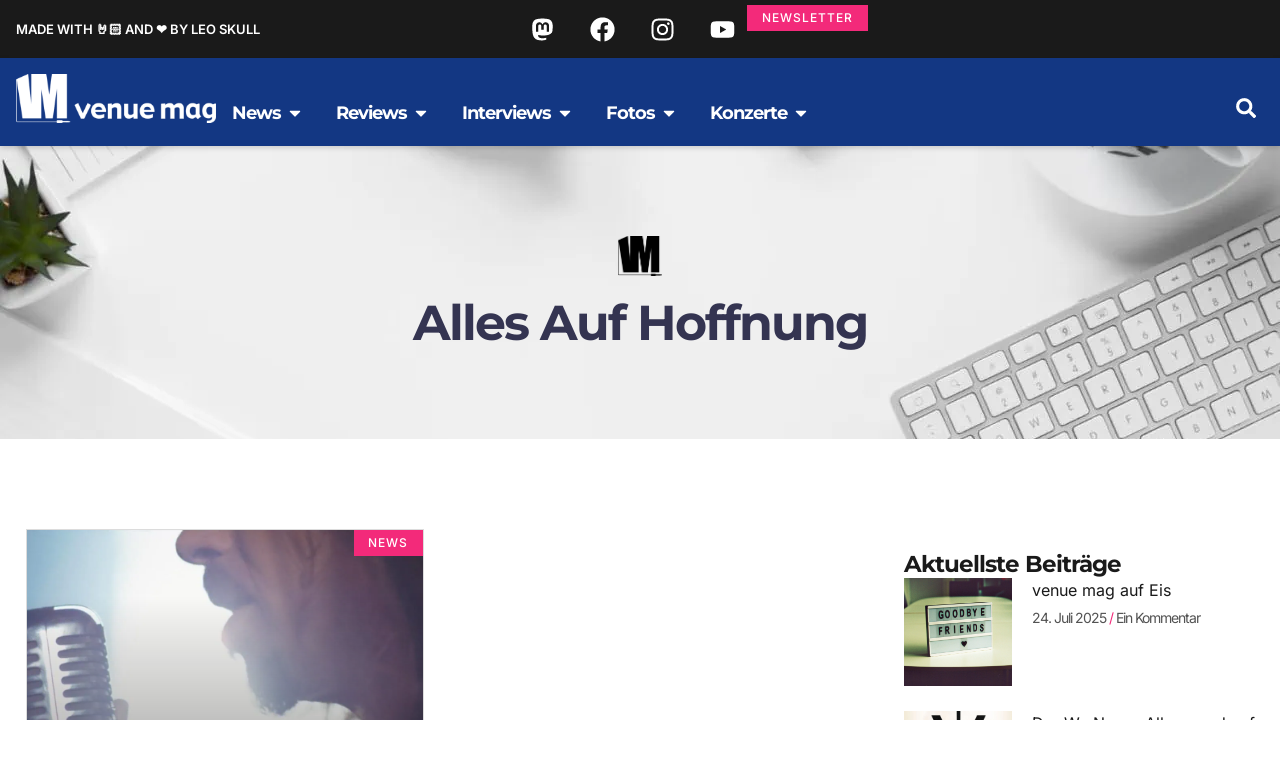

--- FILE ---
content_type: text/html; charset=UTF-8
request_url: https://www.venue.de/tags/alles-auf-hoffnung/
body_size: 50080
content:
<!doctype html><html lang="de"><head><meta charset="UTF-8"><meta name="viewport" content="width=device-width, initial-scale=1"><link rel="profile" href="https://gmpg.org/xfn/11"><title>Alles auf Hoffnung &#8211; venue mag</title><meta name="robots" content="index, follow, max-snippet:-1, max-image-preview:large, max-video-preview:-1"><link rel="canonical" href="https://www.venue.de/tags/alles-auf-hoffnung/"><meta property="og:url" content="https://www.venue.de/tags/alles-auf-hoffnung/"><meta property="og:site_name" content="venue mag"><meta property="og:locale" content="de_DE"><meta property="og:type" content="object"><meta property="og:title" content="Alles auf Hoffnung - venue mag"><meta property="fb:pages" content=""><meta property="fb:admins" content=""><meta property="fb:app_id" content=""><meta name="twitter:card" content="summary"><meta name="twitter:site" content=""><meta name="twitter:creator" content=""><meta name="twitter:title" content="Alles auf Hoffnung - venue mag"><link rel='preconnect' href='https://cdn.venue.de' /><link rel="alternate" type="application/rss+xml" title="venue mag &raquo; Feed" href="https://www.venue.de/feed/" /><link rel="alternate" type="application/rss+xml" title="venue mag &raquo; Kommentar-Feed" href="https://www.venue.de/comments/feed/" /><link rel="alternate" type="application/rss+xml" title="venue mag &raquo; Alles auf Hoffnung Schlagwort-Feed" href="https://www.venue.de/tags/alles-auf-hoffnung/feed/" /><style id='wp-img-auto-sizes-contain-inline-css'>img:is([sizes=auto i],[sizes^="auto," i]){contain-intrinsic-size:3000px 1500px}
/*# sourceURL=wp-img-auto-sizes-contain-inline-css */</style> <script>var __litespeed_var_0__="d383fc1d54",__litespeed_var_1__="8606d2f539";</script> <link data-optimized="1" rel='stylesheet' id='wp-block-library-css' href='https://cdn.venue.de/wp-content/litespeed/css/621f8037be81e80eacec681639d834e0.css?ver=b3fb4' media='all' /><link data-optimized="1" rel='stylesheet' id='mailster-form-style-css' href='https://cdn.venue.de/wp-content/litespeed/css/54d6f44b1426738d38e4093192afab1f.css?ver=ec55d' media='all' /><style id='activitypub-extra-fields-style-inline-css'>.activitypub-extra-fields{display:table;list-style:none;margin:0;padding:0;table-layout:fixed}.activitypub-extra-field{display:table-row;margin-bottom:0}.activitypub-extra-field dt{color:inherit;display:table-cell;font-weight:600;margin-bottom:0;padding-bottom:.5em;padding-right:10px;text-overflow:ellipsis;vertical-align:baseline;white-space:nowrap}.activitypub-extra-field dt:after{content:":"}.activitypub-extra-field dd{color:inherit;display:table-cell;margin-bottom:0;margin-left:0;padding-bottom:.5em;vertical-align:baseline;word-break:break-word}.activitypub-extra-field dd p{margin-bottom:.5em;margin-top:0}.activitypub-extra-field dd p:last-child{margin-bottom:0}.activitypub-extra-field dd a{color:inherit;text-decoration:underline}.activitypub-extra-field dd a:hover{text-decoration:none}.is-style-stacked .activitypub-extra-fields{display:block;table-layout:auto}.is-style-stacked .activitypub-extra-field{display:block;margin-bottom:1em}.is-style-stacked .activitypub-extra-field:last-child{margin-bottom:0}.is-style-stacked .activitypub-extra-field dt{display:block;margin-bottom:.25em;padding-bottom:0;padding-right:0;text-overflow:clip;white-space:normal}.is-style-stacked .activitypub-extra-field dt:after{content:none}.is-style-stacked .activitypub-extra-field dd{display:block;padding-bottom:0}.is-style-cards .activitypub-extra-fields{display:block;table-layout:auto}.is-style-cards .activitypub-extra-field{background:var(--wp--preset--color--base,#fff);border:1px solid var(--wp--preset--color--contrast-2,#ddd);border-radius:8px;box-shadow:0 1px 3px rgba(0,0,0,.05);display:block;margin-bottom:1em;padding:1em}.is-style-cards .activitypub-extra-field:last-child{margin-bottom:0}.is-style-cards .activitypub-extra-field dt{color:currentcolor;display:block;font-size:.9em;letter-spacing:.5px;margin-bottom:.5em;padding-bottom:0;padding-right:0;text-transform:uppercase;white-space:normal}.is-style-cards .activitypub-extra-field dt:after{content:none}.is-style-cards .activitypub-extra-field dd{display:block;font-size:1em;padding-bottom:0}.is-style-cards.has-background{background:transparent!important}.activitypub-extra-fields-block-wrapper.has-background .activitypub-extra-fields,.activitypub-extra-fields-block-wrapper.has-border .activitypub-extra-fields,.activitypub-extra-fields-block-wrapper.is-style-stacked.has-background .activitypub-extra-fields,.activitypub-extra-fields-block-wrapper.is-style-stacked.has-border .activitypub-extra-fields,.is-style-cards.has-background .activitypub-extra-fields{padding:1rem}.activitypub-extra-fields-block-wrapper.is-style-cards.has-background .activitypub-extra-fields,.activitypub-extra-fields-block-wrapper.is-style-cards.has-border .activitypub-extra-fields{padding:0}

/*# sourceURL=https://www.venue.de/wp-content/plugins/activitypub/build/extra-fields/style-index.css */</style><style id='activitypub-follow-me-style-inline-css'>body.modal-open{overflow:hidden}.activitypub-modal__overlay{align-items:center;background-color:rgba(0,0,0,.5);bottom:0;color:initial;display:flex;justify-content:center;left:0;padding:1rem;position:fixed;right:0;top:0;z-index:100000}.activitypub-modal__overlay.compact{align-items:flex-start;background-color:transparent;bottom:auto;justify-content:flex-start;left:auto;padding:0;position:absolute;right:auto;top:auto;z-index:100}.activitypub-modal__overlay[hidden]{display:none}.activitypub-modal__frame{animation:activitypub-modal-appear .2s ease-out;background-color:var(--wp--preset--color--white,#fff);border-radius:8px;box-shadow:0 5px 15px rgba(0,0,0,.3);display:flex;flex-direction:column;max-height:calc(100vh - 2rem);max-width:660px;overflow:hidden;width:100%}.compact .activitypub-modal__frame{box-shadow:0 2px 8px rgba(0,0,0,.1);max-height:300px;max-width:-moz-min-content;max-width:min-content;min-width:250px;width:auto}.activitypub-modal__header{align-items:center;border-bottom:1px solid var(--wp--preset--color--light-gray,#f0f0f0);display:flex;flex-shrink:0;justify-content:space-between;padding:2rem 2rem 1.5rem}.compact .activitypub-modal__header{display:none}.activitypub-modal__header .activitypub-modal__close{align-items:center;border:none;cursor:pointer;display:flex;justify-content:center;padding:.5rem;width:auto}.activitypub-modal__header .activitypub-modal__close:active{border:none;padding:.5rem}.activitypub-modal__title{font-size:130%;font-weight:600;line-height:1.4;margin:0!important}.activitypub-modal__content{overflow-y:auto}@keyframes activitypub-modal-appear{0%{opacity:0;transform:translateY(20px)}to{opacity:1;transform:translateY(0)}}.activitypub-follow-me-block-wrapper{display:block;margin:1rem 0;position:relative}.activitypub-follow-me-block-wrapper .activitypub-profile{padding:1rem 0}.activitypub-follow-me-block-wrapper .activitypub-profile__body{display:flex;flex-wrap:wrap}.activitypub-follow-me-block-wrapper .activitypub-profile__avatar{border-radius:50%;height:75px;margin-right:1rem;-o-object-fit:cover;object-fit:cover;width:75px}.activitypub-follow-me-block-wrapper .activitypub-profile__content{align-items:center;display:flex;flex:1;flex-wrap:wrap;justify-content:space-between;min-width:0}.activitypub-follow-me-block-wrapper .activitypub-profile__info{display:block;flex:1;min-width:0}.activitypub-follow-me-block-wrapper .activitypub-profile__name{font-size:1.25em;overflow:hidden;text-overflow:ellipsis;white-space:nowrap}.activitypub-follow-me-block-wrapper .activitypub-profile__handle,.activitypub-follow-me-block-wrapper .activitypub-profile__name{color:inherit;line-height:1.2;overflow:hidden;text-overflow:ellipsis;white-space:nowrap}.activitypub-follow-me-block-wrapper .activitypub-profile div.wp-block-button{align-items:center;display:flex;margin:0 0 0 1rem}.activitypub-follow-me-block-wrapper .activitypub-profile .wp-block-button__link{margin:0}.activitypub-follow-me-block-wrapper .activitypub-profile .is-small{font-size:.8rem;padding:.25rem .5rem}.activitypub-follow-me-block-wrapper .activitypub-profile .is-compact{font-size:.9rem;padding:.4rem .8rem}.activitypub-follow-me-block-wrapper:not(.is-style-button-only):not(.is-style-profile) .activitypub-profile__bio,.activitypub-follow-me-block-wrapper:not(.is-style-button-only):not(.is-style-profile) .activitypub-profile__stats{display:none}.activitypub-follow-me-block-wrapper.is-style-button-only .activitypub-profile{padding:0}.activitypub-follow-me-block-wrapper.is-style-button-only .activitypub-profile__body{display:block;padding:0}.activitypub-follow-me-block-wrapper.is-style-button-only .activitypub-profile__content{display:inline}.activitypub-follow-me-block-wrapper.is-style-button-only div.wp-block-button{display:inline-block;margin:0}.activitypub-follow-me-block-wrapper.is-style-button-only .activitypub-profile__avatar,.activitypub-follow-me-block-wrapper.is-style-button-only .activitypub-profile__bio,.activitypub-follow-me-block-wrapper.is-style-button-only .activitypub-profile__handle,.activitypub-follow-me-block-wrapper.is-style-button-only .activitypub-profile__name,.activitypub-follow-me-block-wrapper.is-style-button-only .activitypub-profile__stats{display:none}.activitypub-follow-me-block-wrapper.is-style-button-only div.wp-block-button.has-custom-width{display:block;max-width:none}.activitypub-follow-me-block-wrapper.is-style-button-only div.wp-block-button.has-custom-width .wp-block-button__link{justify-content:center;width:100%}.activitypub-follow-me-block-wrapper.is-style-button-only div.wp-block-button__width-25{width:calc(25% - var(--wp--style--block-gap, .5em)*.75)}.activitypub-follow-me-block-wrapper.is-style-button-only div.wp-block-button__width-50{width:calc(50% - var(--wp--style--block-gap, .5em)*.5)}.activitypub-follow-me-block-wrapper.is-style-button-only div.wp-block-button__width-75{width:calc(75% - var(--wp--style--block-gap, .5em)*.25)}.activitypub-follow-me-block-wrapper.is-style-button-only div.wp-block-button__width-100{width:100%}.activitypub-follow-me-block-wrapper.is-style-profile{border-radius:8px;box-shadow:0 2px 8px rgba(0,0,0,.1);overflow:hidden}.activitypub-follow-me-block-wrapper.is-style-profile .activitypub-profile,.activitypub-follow-me-block-wrapper.is-style-profile.has-background .activitypub-profile{padding:0}.activitypub-follow-me-block-wrapper.is-style-profile .activitypub-profile__header{background-color:#ccc;background-position:50%;background-size:cover;height:120px;width:100%}.activitypub-follow-me-block-wrapper.is-style-profile .activitypub-profile__body{padding:1rem}.activitypub-follow-me-block-wrapper.is-style-profile .activitypub-profile__avatar{height:64px;width:64px}.activitypub-follow-me-block-wrapper.is-style-profile .activitypub-profile__content{flex:1;min-width:0}.activitypub-follow-me-block-wrapper.is-style-profile .activitypub-profile__name{margin-bottom:.25rem}.activitypub-follow-me-block-wrapper.is-style-profile .activitypub-profile__bio{font-size:90%;line-height:1.4;margin-top:16px;width:100%}.activitypub-follow-me-block-wrapper.is-style-profile .activitypub-profile__bio p{margin:0 0 .5rem}.activitypub-follow-me-block-wrapper.is-style-profile .activitypub-profile__bio p:last-child{margin-bottom:0}.activitypub-follow-me-block-wrapper.is-style-profile .activitypub-profile__stats{display:flex;font-size:.9em;gap:16px;margin-top:1rem;width:100%}.activitypub-follow-me-block-wrapper.has-background .activitypub-profile,.activitypub-follow-me-block-wrapper.has-border .activitypub-profile{padding-left:1rem;padding-right:1rem}.activitypub-dialog__section{border-bottom:1px solid var(--wp--preset--color--light-gray,#f0f0f0);padding:1.5rem 2rem}.activitypub-dialog__section:last-child{border-bottom:none;padding-bottom:2rem}.activitypub-dialog__section h4{font-size:110%;margin-bottom:.5rem;margin-top:0}.activitypub-dialog__description{color:inherit;font-size:95%;margin-bottom:1rem}.activitypub-dialog__button-group{display:flex;margin-bottom:.5rem;width:100%}.activitypub-dialog__button-group input[type]{border:1px solid var(--wp--preset--color--gray,#e2e4e7);border-radius:4px 0 0 4px;flex:1;line-height:1;margin:0}.activitypub-dialog__button-group input[type]::-moz-placeholder{opacity:.5}.activitypub-dialog__button-group input[type]::placeholder{opacity:.5}.activitypub-dialog__button-group input[type][aria-invalid=true]{border-color:var(--wp--preset--color--vivid-red)}.activitypub-dialog__button-group button{border-radius:0 4px 4px 0!important;margin-left:-1px!important;min-width:22.5%;width:auto}.activitypub-dialog__error{color:var(--wp--preset--color--vivid-red);font-size:90%;margin-top:.5rem}

/*# sourceURL=https://www.venue.de/wp-content/plugins/activitypub/build/follow-me/style-index.css */</style><style id='activitypub-followers-style-inline-css'>button{border:none}.wp-block-activitypub-followers{font-family:-apple-system,BlinkMacSystemFont,Segoe UI,Roboto,Oxygen-Sans,Ubuntu,Cantarell,Helvetica Neue,sans-serif;margin:16px 0}.wp-block-activitypub-followers .wp-block-heading{border-bottom:1px solid;margin:0 0 16px;padding:0 0 8px}.wp-block-activitypub-followers .followers-pagination,.wp-block-activitypub-followers .wp-block-heading{border-color:var(--wp--preset--color--foreground,var(--wp--preset--color--primary,#e0e0e0))}.wp-block-activitypub-followers .followers-container{position:relative}.wp-block-activitypub-followers .followers-container .followers-list{list-style:none;margin:0;padding:0}.wp-block-activitypub-followers .followers-container .follower-item{margin:0 0 8px}.wp-block-activitypub-followers .followers-container .follower-item:last-child{margin-bottom:0}.wp-block-activitypub-followers .followers-container .follower-link{align-items:center;border:none;border-radius:8px;box-shadow:none;display:flex;padding:8px;transition:background-color .2s ease}.wp-block-activitypub-followers .followers-container .external-link-icon{height:16px;margin-left:8px;opacity:0;transition:opacity .2s ease;width:16px}.wp-block-activitypub-followers .followers-container .follower-link:focus,.wp-block-activitypub-followers .followers-container .follower-link:hover{background-color:var(--wp--preset--color--subtle-background,var(--wp--preset--color--accent-2,var(--wp--preset--color--tertiary,var(--wp--preset--color--secondary,#f0f0f0))));box-shadow:none;outline:none}.wp-block-activitypub-followers .followers-container .follower-link:focus .external-link-icon,.wp-block-activitypub-followers .followers-container .follower-link:hover .external-link-icon{opacity:1}.wp-block-activitypub-followers .followers-container .follower-avatar{border:1px solid #e0e0e0;border-radius:50%;height:48px;margin-right:16px;-o-object-fit:cover;object-fit:cover;width:48px}.wp-block-activitypub-followers .followers-container .follower-info{display:flex;flex:1;flex-direction:column;line-height:1.3;overflow:hidden}.wp-block-activitypub-followers .followers-container .follower-name{font-weight:600;margin-bottom:2px;overflow:hidden;text-overflow:ellipsis;white-space:nowrap}.wp-block-activitypub-followers .followers-container .follower-username{color:var(--wp--preset--color--very-dark-gray,#666);font-size:90%;overflow:hidden;text-overflow:ellipsis;white-space:nowrap}.wp-block-activitypub-followers .followers-container .followers-pagination{align-items:center;border-top-style:solid;border-top-width:1px;display:grid;grid-template-columns:1fr auto 1fr;margin-top:16px;padding-top:8px!important}.wp-block-activitypub-followers .followers-container .followers-pagination .pagination-info{color:var(--wp--preset--color--very-dark-gray,#666);font-size:90%;justify-self:center}.wp-block-activitypub-followers .followers-container .followers-pagination .pagination-next,.wp-block-activitypub-followers .followers-container .followers-pagination .pagination-previous{border:none;box-shadow:none;cursor:pointer;display:inline-block;font-size:90%;min-width:60px;padding:8px 0}.wp-block-activitypub-followers .followers-container .followers-pagination .pagination-next[hidden],.wp-block-activitypub-followers .followers-container .followers-pagination .pagination-previous[hidden]{display:none!important}.wp-block-activitypub-followers .followers-container .followers-pagination .pagination-next[aria-disabled=true],.wp-block-activitypub-followers .followers-container .followers-pagination .pagination-previous[aria-disabled=true]{cursor:not-allowed;opacity:.3;pointer-events:none;text-decoration:none}.wp-block-activitypub-followers .followers-container .followers-pagination .pagination-previous{justify-self:start;padding-right:8px}.wp-block-activitypub-followers .followers-container .followers-pagination .pagination-previous:before{content:"←"}.wp-block-activitypub-followers .followers-container .followers-pagination .pagination-next{justify-self:end;padding-left:8px;text-align:right}.wp-block-activitypub-followers .followers-container .followers-pagination .pagination-next:after{content:"→"}@media(max-width:480px){.wp-block-activitypub-followers .followers-container .followers-pagination{grid-template-columns:1fr 1fr}.wp-block-activitypub-followers .followers-container .followers-pagination .pagination-info{display:none}.wp-block-activitypub-followers .followers-container .followers-pagination .pagination-next,.wp-block-activitypub-followers .followers-container .followers-pagination .pagination-previous{align-items:center;font-size:100%;min-height:44px}}.wp-block-activitypub-followers .followers-container .followers-loading{align-items:center;background-color:hsla(0,0%,100%,.5);border-radius:8px;bottom:0;display:flex;justify-content:center;left:0;position:absolute;right:0;top:0}.wp-block-activitypub-followers .followers-container .followers-loading[aria-hidden=true]{display:none}.wp-block-activitypub-followers .followers-container .loading-spinner{animation:spin 1s ease-in-out infinite;border:3px solid color-mix(in srgb,var(--wp--preset--color--primary,#0073aa) 30%,transparent);border-radius:50%;border-top-color:var(--wp--preset--color--primary,#0073aa);height:40px;width:40px}@keyframes spin{to{transform:rotate(1turn)}}.wp-block-activitypub-followers.is-style-card:not(.block-editor-block-list__block){background-color:var(--wp--preset--color--white,#fff);border-radius:8px;box-shadow:0 2px 8px rgba(0,0,0,.1);box-sizing:border-box;padding:24px}@media(max-width:480px){.wp-block-activitypub-followers.is-style-card:not(.block-editor-block-list__block){margin-left:-12px;margin-right:-12px}}.wp-block-activitypub-followers.is-style-card:not(.block-editor-block-list__block) .wp-block-heading{border-bottom:none;margin-bottom:16px;text-align:center}.wp-block-activitypub-followers.is-style-card:not(.block-editor-block-list__block) .follower-link{border:1px solid #e0e0e0;margin-bottom:8px}.wp-block-activitypub-followers.is-style-card:not(.block-editor-block-list__block) .follower-link:focus,.wp-block-activitypub-followers.is-style-card:not(.block-editor-block-list__block) .follower-link:hover{border-color:#c7c7c7}.wp-block-activitypub-followers.is-style-card:not(.block-editor-block-list__block) .followers-pagination{border:none;padding-bottom:0!important}.wp-block-activitypub-followers.is-style-compact .follower-link{padding:4px}.wp-block-activitypub-followers.is-style-compact .follower-avatar{height:36px;margin-right:8px;width:36px}.wp-block-activitypub-followers.is-style-compact .follower-name{font-size:90%}.wp-block-activitypub-followers.is-style-compact .follower-username{font-size:80%}.wp-block-activitypub-followers.is-style-compact .followers-pagination{margin-top:8px;padding-top:4px}.wp-block-activitypub-followers.is-style-compact .followers-pagination .pagination-next,.wp-block-activitypub-followers.is-style-compact .followers-pagination .pagination-previous{font-size:80%;padding-bottom:4px;padding-top:4px}@media(max-width:480px){.wp-block-activitypub-followers.is-style-compact .followers-pagination .pagination-next,.wp-block-activitypub-followers.is-style-compact .followers-pagination .pagination-previous{font-size:100%}}.wp-block-activitypub-followers.is-style-compact .followers-pagination .pagination-info{font-size:80%}

/*# sourceURL=https://www.venue.de/wp-content/plugins/activitypub/build/followers/style-index.css */</style><style id='activitypub-reactions-style-inline-css'>body.modal-open{overflow:hidden}.activitypub-modal__overlay{align-items:center;background-color:rgba(0,0,0,.5);bottom:0;color:initial;display:flex;justify-content:center;left:0;padding:1rem;position:fixed;right:0;top:0;z-index:100000}.activitypub-modal__overlay.compact{align-items:flex-start;background-color:transparent;bottom:auto;justify-content:flex-start;left:auto;padding:0;position:absolute;right:auto;top:auto;z-index:100}.activitypub-modal__overlay[hidden]{display:none}.activitypub-modal__frame{animation:activitypub-modal-appear .2s ease-out;background-color:var(--wp--preset--color--white,#fff);border-radius:8px;box-shadow:0 5px 15px rgba(0,0,0,.3);display:flex;flex-direction:column;max-height:calc(100vh - 2rem);max-width:660px;overflow:hidden;width:100%}.compact .activitypub-modal__frame{box-shadow:0 2px 8px rgba(0,0,0,.1);max-height:300px;max-width:-moz-min-content;max-width:min-content;min-width:250px;width:auto}.activitypub-modal__header{align-items:center;border-bottom:1px solid var(--wp--preset--color--light-gray,#f0f0f0);display:flex;flex-shrink:0;justify-content:space-between;padding:2rem 2rem 1.5rem}.compact .activitypub-modal__header{display:none}.activitypub-modal__header .activitypub-modal__close{align-items:center;border:none;cursor:pointer;display:flex;justify-content:center;padding:.5rem;width:auto}.activitypub-modal__header .activitypub-modal__close:active{border:none;padding:.5rem}.activitypub-modal__title{font-size:130%;font-weight:600;line-height:1.4;margin:0!important}.activitypub-modal__content{overflow-y:auto}@keyframes activitypub-modal-appear{0%{opacity:0;transform:translateY(20px)}to{opacity:1;transform:translateY(0)}}.wp-block-activitypub-reactions{margin-bottom:2rem;margin-top:2rem;position:relative}.wp-block-activitypub-reactions.has-background,.wp-block-activitypub-reactions.has-border{box-sizing:border-box;padding:2rem}.wp-block-activitypub-reactions .activitypub-reactions{display:flex;flex-direction:column;flex-wrap:wrap}.wp-block-activitypub-reactions .reaction-group{align-items:center;display:flex;gap:.75rem;justify-content:flex-start;margin:.5em 0;position:relative;width:100%}@media(max-width:782px){.wp-block-activitypub-reactions .reaction-group:has(.reaction-avatars:not(:empty)){justify-content:space-between}}.wp-block-activitypub-reactions .reaction-group .reaction-avatars{align-items:center;display:flex;flex-direction:row;list-style:none;margin:0!important;padding:0}.wp-block-activitypub-reactions .reaction-group .reaction-avatars li{margin:0 -10px 0 0;padding:0;transition:transform .2s ease}.wp-block-activitypub-reactions .reaction-group .reaction-avatars li:not([hidden]):not(:has(~li:not([hidden]))){margin-right:0}.wp-block-activitypub-reactions .reaction-group .reaction-avatars li:hover{transform:translateY(-2px);z-index:2}.wp-block-activitypub-reactions .reaction-group .reaction-avatars li a{border-radius:50%;box-shadow:none;display:block;line-height:1;text-decoration:none}.wp-block-activitypub-reactions .reaction-group .reaction-avatar{max-height:32px;max-width:32px;overflow:hidden;-moz-force-broken-image-icon:1;border:.5px solid var(--wp--preset--color--contrast,hsla(0,0%,100%,.8));border-radius:50%;box-shadow:0 0 0 .5px hsla(0,0%,100%,.8),0 1px 3px rgba(0,0,0,.2);transition:transform .6s cubic-bezier(.34,1.56,.64,1);will-change:transform}.wp-block-activitypub-reactions .reaction-group .reaction-avatar:focus-visible,.wp-block-activitypub-reactions .reaction-group .reaction-avatar:hover{position:relative;transform:translateY(-5px);z-index:1}.wp-block-activitypub-reactions .reaction-group .reaction-label{align-items:center;background:none;border:none;border-radius:4px;color:currentcolor;display:flex;flex:0 0 auto;font-size:var(--wp--preset--font-size--small,.875rem);gap:.25rem;padding:.25rem .5rem;text-decoration:none;transition:background-color .2s ease;white-space:nowrap}.wp-block-activitypub-reactions .reaction-group .reaction-label:hover{background-color:rgba(0,0,0,.05);color:currentcolor}.wp-block-activitypub-reactions .reaction-group .reaction-label:focus:not(:disabled){box-shadow:none;outline:1px solid currentcolor;outline-offset:2px}.reactions-list{list-style:none;margin:0!important;padding:.5rem}.components-popover__content>.reactions-list{padding:0}.reactions-list .reaction-item{margin:0 0 .5rem}.reactions-list .reaction-item:last-child{margin-bottom:0}.reactions-list .reaction-item a{align-items:center;border-radius:4px;box-shadow:none;color:inherit;display:flex;gap:.75rem;padding:.5rem;text-decoration:none;transition:background-color .2s ease}.reactions-list .reaction-item a:hover{background-color:rgba(0,0,0,.03)}.reactions-list .reaction-item img{border:1px solid var(--wp--preset--color--light-gray,#f0f0f0);border-radius:50%;box-shadow:none;height:36px;width:36px}.reactions-list .reaction-item .reaction-name{font-size:var(--wp--preset--font-size--small,.875rem)}.activitypub-popover .components-popover__content{box-shadow:0 2px 8px rgba(0,0,0,.1);max-height:300px;max-width:-moz-min-content;max-width:min-content;min-width:250px;padding:.5rem;width:auto}.wp-block-activitypub-reactions.is-style-compact .wp-block-heading{margin-bottom:.5em}.wp-block-activitypub-reactions.is-style-compact .activitypub-reactions{display:inline-flex;flex-direction:row;flex-wrap:wrap;gap:.5em}.wp-block-activitypub-reactions.is-style-compact .reaction-group{display:inline-flex;margin:0;width:auto}

/*# sourceURL=https://www.venue.de/wp-content/plugins/activitypub/build/reactions/style-index.css */</style><style id='activitypub-reply-style-inline-css'>.activitypub-embed-container{min-height:100px;pointer-events:none;position:relative;-webkit-user-select:none;-moz-user-select:none;user-select:none}.activitypub-embed-loading{align-items:center;display:flex;justify-content:center}.activitypub-embed-container .wp-block-embed{pointer-events:none!important}.activitypub-embed-preview,.activitypub-embed-preview iframe{pointer-events:none}.activitypub-reply-display{margin:1em 0}.activitypub-reply-display p{margin:0}.activitypub-reply-display a{color:#2271b1;text-decoration:none}.activitypub-reply-display a:hover{color:#135e96;text-decoration:underline}.activitypub-embed{background:#fff;border:1px solid #e6e6e6;border-radius:12px;font-family:-apple-system,BlinkMacSystemFont,Segoe UI,Roboto,Helvetica,Arial,sans-serif;max-width:100%;padding:0}.activitypub-reply-block .activitypub-embed{margin:1em 0}.activitypub-embed-header{align-items:center;display:flex;gap:10px;padding:15px}.activitypub-embed-header img{border-radius:50%;height:48px;width:48px}.activitypub-embed-header-text{flex-grow:1}.activitypub-embed-header-text h2{color:#000;font-size:15px;font-weight:600;margin:0;padding:0}.activitypub-embed-header-text .ap-account{color:#687684;font-size:14px;text-decoration:none}.activitypub-embed-content{padding:0 15px 15px}.activitypub-embed-content .ap-title{color:#000;font-size:23px;font-weight:600;margin:0 0 10px;padding:0}.activitypub-embed-content .ap-subtitle{color:#000;font-size:15px;margin:0 0 15px}.activitypub-embed-content .ap-preview{border:1px solid #e6e6e6;border-radius:8px;box-sizing:border-box;display:grid;gap:2px;grid-template-columns:1fr 1fr;grid-template-rows:1fr 1fr;margin:1em 0 0;min-height:64px;overflow:hidden;position:relative;width:100%}.activitypub-embed-content .ap-preview img{border:0;box-sizing:border-box;display:block;height:100%;-o-object-fit:cover;object-fit:cover;overflow:hidden;position:relative;width:100%}.activitypub-embed-content .ap-preview audio,.activitypub-embed-content .ap-preview video{display:block;grid-column:1/span 2;max-width:100%}.activitypub-embed-content .ap-preview audio{width:100%}.activitypub-embed-content .ap-preview.layout-1{grid-template-columns:1fr;grid-template-rows:1fr}.activitypub-embed-content .ap-preview.layout-2{aspect-ratio:auto;grid-template-rows:1fr;height:auto}.activitypub-embed-content .ap-preview.layout-3>img:first-child{grid-row:span 2}.activitypub-embed-content .ap-preview-text{padding:15px}.activitypub-embed-meta{border-top:1px solid #e6e6e6;color:#687684;display:flex;font-size:13px;gap:15px;padding:15px}.activitypub-embed-meta .ap-stat{align-items:center;display:flex;gap:5px}@media only screen and (max-width:399px){.activitypub-embed-meta span.ap-stat{display:none!important}}.activitypub-embed-meta a.ap-stat{color:inherit;text-decoration:none}.activitypub-embed-meta strong{color:#000;font-weight:600}.activitypub-embed-meta .ap-stat-label{color:#687684}.wp-block-activitypub-reply .components-spinner{height:12px;margin-bottom:0;margin-top:0;width:12px}

/*# sourceURL=https://www.venue.de/wp-content/plugins/activitypub/build/reply/index.css */</style><link data-optimized="1" rel='stylesheet' id='jet-engine-frontend-css' href='https://cdn.venue.de/wp-content/litespeed/css/fe2fefe3cb0a1e085617b1e4cd1e69ae.css?ver=7353b' media='all' /><style id='wpseopress-local-business-style-inline-css'>span.wp-block-wpseopress-local-business-field{margin-right:8px}

/*# sourceURL=https://www.venue.de/wp-content/plugins/wp-seopress-pro/public/editor/blocks/local-business/style-index.css */</style><style id='wpseopress-table-of-contents-style-inline-css'>.wp-block-wpseopress-table-of-contents li.active>a{font-weight:bold}

/*# sourceURL=https://www.venue.de/wp-content/plugins/wp-seopress-pro/public/editor/blocks/table-of-contents/style-index.css */</style><style id='global-styles-inline-css'>:root{--wp--preset--aspect-ratio--square: 1;--wp--preset--aspect-ratio--4-3: 4/3;--wp--preset--aspect-ratio--3-4: 3/4;--wp--preset--aspect-ratio--3-2: 3/2;--wp--preset--aspect-ratio--2-3: 2/3;--wp--preset--aspect-ratio--16-9: 16/9;--wp--preset--aspect-ratio--9-16: 9/16;--wp--preset--color--black: #000000;--wp--preset--color--cyan-bluish-gray: #abb8c3;--wp--preset--color--white: #ffffff;--wp--preset--color--pale-pink: #f78da7;--wp--preset--color--vivid-red: #cf2e2e;--wp--preset--color--luminous-vivid-orange: #ff6900;--wp--preset--color--luminous-vivid-amber: #fcb900;--wp--preset--color--light-green-cyan: #7bdcb5;--wp--preset--color--vivid-green-cyan: #00d084;--wp--preset--color--pale-cyan-blue: #8ed1fc;--wp--preset--color--vivid-cyan-blue: #0693e3;--wp--preset--color--vivid-purple: #9b51e0;--wp--preset--gradient--vivid-cyan-blue-to-vivid-purple: linear-gradient(135deg,rgb(6,147,227) 0%,rgb(155,81,224) 100%);--wp--preset--gradient--light-green-cyan-to-vivid-green-cyan: linear-gradient(135deg,rgb(122,220,180) 0%,rgb(0,208,130) 100%);--wp--preset--gradient--luminous-vivid-amber-to-luminous-vivid-orange: linear-gradient(135deg,rgb(252,185,0) 0%,rgb(255,105,0) 100%);--wp--preset--gradient--luminous-vivid-orange-to-vivid-red: linear-gradient(135deg,rgb(255,105,0) 0%,rgb(207,46,46) 100%);--wp--preset--gradient--very-light-gray-to-cyan-bluish-gray: linear-gradient(135deg,rgb(238,238,238) 0%,rgb(169,184,195) 100%);--wp--preset--gradient--cool-to-warm-spectrum: linear-gradient(135deg,rgb(74,234,220) 0%,rgb(151,120,209) 20%,rgb(207,42,186) 40%,rgb(238,44,130) 60%,rgb(251,105,98) 80%,rgb(254,248,76) 100%);--wp--preset--gradient--blush-light-purple: linear-gradient(135deg,rgb(255,206,236) 0%,rgb(152,150,240) 100%);--wp--preset--gradient--blush-bordeaux: linear-gradient(135deg,rgb(254,205,165) 0%,rgb(254,45,45) 50%,rgb(107,0,62) 100%);--wp--preset--gradient--luminous-dusk: linear-gradient(135deg,rgb(255,203,112) 0%,rgb(199,81,192) 50%,rgb(65,88,208) 100%);--wp--preset--gradient--pale-ocean: linear-gradient(135deg,rgb(255,245,203) 0%,rgb(182,227,212) 50%,rgb(51,167,181) 100%);--wp--preset--gradient--electric-grass: linear-gradient(135deg,rgb(202,248,128) 0%,rgb(113,206,126) 100%);--wp--preset--gradient--midnight: linear-gradient(135deg,rgb(2,3,129) 0%,rgb(40,116,252) 100%);--wp--preset--font-size--small: 13px;--wp--preset--font-size--medium: 20px;--wp--preset--font-size--large: 36px;--wp--preset--font-size--x-large: 42px;--wp--preset--spacing--20: 0.44rem;--wp--preset--spacing--30: 0.67rem;--wp--preset--spacing--40: 1rem;--wp--preset--spacing--50: 1.5rem;--wp--preset--spacing--60: 2.25rem;--wp--preset--spacing--70: 3.38rem;--wp--preset--spacing--80: 5.06rem;--wp--preset--shadow--natural: 6px 6px 9px rgba(0, 0, 0, 0.2);--wp--preset--shadow--deep: 12px 12px 50px rgba(0, 0, 0, 0.4);--wp--preset--shadow--sharp: 6px 6px 0px rgba(0, 0, 0, 0.2);--wp--preset--shadow--outlined: 6px 6px 0px -3px rgb(255, 255, 255), 6px 6px rgb(0, 0, 0);--wp--preset--shadow--crisp: 6px 6px 0px rgb(0, 0, 0);}:root { --wp--style--global--content-size: 800px;--wp--style--global--wide-size: 1200px; }:where(body) { margin: 0; }.wp-site-blocks > .alignleft { float: left; margin-right: 2em; }.wp-site-blocks > .alignright { float: right; margin-left: 2em; }.wp-site-blocks > .aligncenter { justify-content: center; margin-left: auto; margin-right: auto; }:where(.wp-site-blocks) > * { margin-block-start: 24px; margin-block-end: 0; }:where(.wp-site-blocks) > :first-child { margin-block-start: 0; }:where(.wp-site-blocks) > :last-child { margin-block-end: 0; }:root { --wp--style--block-gap: 24px; }:root :where(.is-layout-flow) > :first-child{margin-block-start: 0;}:root :where(.is-layout-flow) > :last-child{margin-block-end: 0;}:root :where(.is-layout-flow) > *{margin-block-start: 24px;margin-block-end: 0;}:root :where(.is-layout-constrained) > :first-child{margin-block-start: 0;}:root :where(.is-layout-constrained) > :last-child{margin-block-end: 0;}:root :where(.is-layout-constrained) > *{margin-block-start: 24px;margin-block-end: 0;}:root :where(.is-layout-flex){gap: 24px;}:root :where(.is-layout-grid){gap: 24px;}.is-layout-flow > .alignleft{float: left;margin-inline-start: 0;margin-inline-end: 2em;}.is-layout-flow > .alignright{float: right;margin-inline-start: 2em;margin-inline-end: 0;}.is-layout-flow > .aligncenter{margin-left: auto !important;margin-right: auto !important;}.is-layout-constrained > .alignleft{float: left;margin-inline-start: 0;margin-inline-end: 2em;}.is-layout-constrained > .alignright{float: right;margin-inline-start: 2em;margin-inline-end: 0;}.is-layout-constrained > .aligncenter{margin-left: auto !important;margin-right: auto !important;}.is-layout-constrained > :where(:not(.alignleft):not(.alignright):not(.alignfull)){max-width: var(--wp--style--global--content-size);margin-left: auto !important;margin-right: auto !important;}.is-layout-constrained > .alignwide{max-width: var(--wp--style--global--wide-size);}body .is-layout-flex{display: flex;}.is-layout-flex{flex-wrap: wrap;align-items: center;}.is-layout-flex > :is(*, div){margin: 0;}body .is-layout-grid{display: grid;}.is-layout-grid > :is(*, div){margin: 0;}body{padding-top: 0px;padding-right: 0px;padding-bottom: 0px;padding-left: 0px;}a:where(:not(.wp-element-button)){text-decoration: underline;}:root :where(.wp-element-button, .wp-block-button__link){background-color: #32373c;border-width: 0;color: #fff;font-family: inherit;font-size: inherit;font-style: inherit;font-weight: inherit;letter-spacing: inherit;line-height: inherit;padding-top: calc(0.667em + 2px);padding-right: calc(1.333em + 2px);padding-bottom: calc(0.667em + 2px);padding-left: calc(1.333em + 2px);text-decoration: none;text-transform: inherit;}.has-black-color{color: var(--wp--preset--color--black) !important;}.has-cyan-bluish-gray-color{color: var(--wp--preset--color--cyan-bluish-gray) !important;}.has-white-color{color: var(--wp--preset--color--white) !important;}.has-pale-pink-color{color: var(--wp--preset--color--pale-pink) !important;}.has-vivid-red-color{color: var(--wp--preset--color--vivid-red) !important;}.has-luminous-vivid-orange-color{color: var(--wp--preset--color--luminous-vivid-orange) !important;}.has-luminous-vivid-amber-color{color: var(--wp--preset--color--luminous-vivid-amber) !important;}.has-light-green-cyan-color{color: var(--wp--preset--color--light-green-cyan) !important;}.has-vivid-green-cyan-color{color: var(--wp--preset--color--vivid-green-cyan) !important;}.has-pale-cyan-blue-color{color: var(--wp--preset--color--pale-cyan-blue) !important;}.has-vivid-cyan-blue-color{color: var(--wp--preset--color--vivid-cyan-blue) !important;}.has-vivid-purple-color{color: var(--wp--preset--color--vivid-purple) !important;}.has-black-background-color{background-color: var(--wp--preset--color--black) !important;}.has-cyan-bluish-gray-background-color{background-color: var(--wp--preset--color--cyan-bluish-gray) !important;}.has-white-background-color{background-color: var(--wp--preset--color--white) !important;}.has-pale-pink-background-color{background-color: var(--wp--preset--color--pale-pink) !important;}.has-vivid-red-background-color{background-color: var(--wp--preset--color--vivid-red) !important;}.has-luminous-vivid-orange-background-color{background-color: var(--wp--preset--color--luminous-vivid-orange) !important;}.has-luminous-vivid-amber-background-color{background-color: var(--wp--preset--color--luminous-vivid-amber) !important;}.has-light-green-cyan-background-color{background-color: var(--wp--preset--color--light-green-cyan) !important;}.has-vivid-green-cyan-background-color{background-color: var(--wp--preset--color--vivid-green-cyan) !important;}.has-pale-cyan-blue-background-color{background-color: var(--wp--preset--color--pale-cyan-blue) !important;}.has-vivid-cyan-blue-background-color{background-color: var(--wp--preset--color--vivid-cyan-blue) !important;}.has-vivid-purple-background-color{background-color: var(--wp--preset--color--vivid-purple) !important;}.has-black-border-color{border-color: var(--wp--preset--color--black) !important;}.has-cyan-bluish-gray-border-color{border-color: var(--wp--preset--color--cyan-bluish-gray) !important;}.has-white-border-color{border-color: var(--wp--preset--color--white) !important;}.has-pale-pink-border-color{border-color: var(--wp--preset--color--pale-pink) !important;}.has-vivid-red-border-color{border-color: var(--wp--preset--color--vivid-red) !important;}.has-luminous-vivid-orange-border-color{border-color: var(--wp--preset--color--luminous-vivid-orange) !important;}.has-luminous-vivid-amber-border-color{border-color: var(--wp--preset--color--luminous-vivid-amber) !important;}.has-light-green-cyan-border-color{border-color: var(--wp--preset--color--light-green-cyan) !important;}.has-vivid-green-cyan-border-color{border-color: var(--wp--preset--color--vivid-green-cyan) !important;}.has-pale-cyan-blue-border-color{border-color: var(--wp--preset--color--pale-cyan-blue) !important;}.has-vivid-cyan-blue-border-color{border-color: var(--wp--preset--color--vivid-cyan-blue) !important;}.has-vivid-purple-border-color{border-color: var(--wp--preset--color--vivid-purple) !important;}.has-vivid-cyan-blue-to-vivid-purple-gradient-background{background: var(--wp--preset--gradient--vivid-cyan-blue-to-vivid-purple) !important;}.has-light-green-cyan-to-vivid-green-cyan-gradient-background{background: var(--wp--preset--gradient--light-green-cyan-to-vivid-green-cyan) !important;}.has-luminous-vivid-amber-to-luminous-vivid-orange-gradient-background{background: var(--wp--preset--gradient--luminous-vivid-amber-to-luminous-vivid-orange) !important;}.has-luminous-vivid-orange-to-vivid-red-gradient-background{background: var(--wp--preset--gradient--luminous-vivid-orange-to-vivid-red) !important;}.has-very-light-gray-to-cyan-bluish-gray-gradient-background{background: var(--wp--preset--gradient--very-light-gray-to-cyan-bluish-gray) !important;}.has-cool-to-warm-spectrum-gradient-background{background: var(--wp--preset--gradient--cool-to-warm-spectrum) !important;}.has-blush-light-purple-gradient-background{background: var(--wp--preset--gradient--blush-light-purple) !important;}.has-blush-bordeaux-gradient-background{background: var(--wp--preset--gradient--blush-bordeaux) !important;}.has-luminous-dusk-gradient-background{background: var(--wp--preset--gradient--luminous-dusk) !important;}.has-pale-ocean-gradient-background{background: var(--wp--preset--gradient--pale-ocean) !important;}.has-electric-grass-gradient-background{background: var(--wp--preset--gradient--electric-grass) !important;}.has-midnight-gradient-background{background: var(--wp--preset--gradient--midnight) !important;}.has-small-font-size{font-size: var(--wp--preset--font-size--small) !important;}.has-medium-font-size{font-size: var(--wp--preset--font-size--medium) !important;}.has-large-font-size{font-size: var(--wp--preset--font-size--large) !important;}.has-x-large-font-size{font-size: var(--wp--preset--font-size--x-large) !important;}
:root :where(.wp-block-pullquote){font-size: 1.5em;line-height: 1.6;}
/*# sourceURL=global-styles-inline-css */</style><link data-optimized="1" rel='stylesheet' id='ppress-frontend-css' href='https://cdn.venue.de/wp-content/litespeed/css/6eaf1e61efa62be88b890561eae9e42d.css?ver=90030' media='all' /><link data-optimized="1" rel='stylesheet' id='ppress-flatpickr-css' href='https://cdn.venue.de/wp-content/litespeed/css/1317d4eb5223f38549529f941b979dd1.css?ver=5d625' media='all' /><link data-optimized="1" rel='stylesheet' id='ppress-select2-css' href='https://cdn.venue.de/wp-content/litespeed/css/352c0a2519b0eafe5845827bb596ea1d.css?ver=723f0' media='all' /><link data-optimized="1" rel='stylesheet' id='hello-elementor-css' href='https://cdn.venue.de/wp-content/litespeed/css/b0122673ab60debbe4120b6fb623bcfa.css?ver=c45d9' media='all' /><link data-optimized="1" rel='stylesheet' id='hello-elementor-theme-style-css' href='https://cdn.venue.de/wp-content/litespeed/css/2f5c9857976b3a06e50656ee09ba5c93.css?ver=ea902' media='all' /><link data-optimized="1" rel='stylesheet' id='hello-elementor-header-footer-css' href='https://cdn.venue.de/wp-content/litespeed/css/c5395e9994579bbffb0c7031aca48896.css?ver=187da' media='all' /><link data-optimized="1" rel='stylesheet' id='elementor-frontend-css' href='https://cdn.venue.de/wp-content/litespeed/css/0881d3c51fb166b963fe580aeb6efe01.css?ver=d9ea6' media='all' /><link data-optimized="1" rel='stylesheet' id='elementor-post-112269-css' href='https://cdn.venue.de/wp-content/litespeed/css/700d6cf7905622370dd94318cd3b0aaa.css?ver=fcf70' media='all' /><link data-optimized="1" rel='stylesheet' id='widget-heading-css' href='https://cdn.venue.de/wp-content/litespeed/css/a1039485756956706449bcf48a5792cc.css?ver=5af26' media='all' /><link data-optimized="1" rel='stylesheet' id='widget-social-icons-css' href='https://cdn.venue.de/wp-content/litespeed/css/2277afc9aa0747fc5f42e688ef64e153.css?ver=62f7d' media='all' /><link data-optimized="1" rel='stylesheet' id='e-apple-webkit-css' href='https://cdn.venue.de/wp-content/litespeed/css/1887c14dc730b1a19f23625f81c098da.css?ver=98d2a' media='all' /><link data-optimized="1" rel='stylesheet' id='widget-image-css' href='https://cdn.venue.de/wp-content/litespeed/css/22ee4e2cc2c77dffa55bd682e205192a.css?ver=2ea90' media='all' /><link data-optimized="1" rel='stylesheet' id='widget-loop-common-css' href='https://cdn.venue.de/wp-content/litespeed/css/c0c2971649709628af3276078b88d17e.css?ver=2d1f5' media='all' /><link data-optimized="1" rel='stylesheet' id='widget-loop-grid-css' href='https://cdn.venue.de/wp-content/litespeed/css/b83946b033556ff5e466e1f03bff1b4d.css?ver=7ea6d' media='all' /><link data-optimized="1" rel='stylesheet' id='e-animation-fadeIn-css' href='https://cdn.venue.de/wp-content/litespeed/css/f449190401dd8206813134b456a7b371.css?ver=579c9' media='all' /><link data-optimized="1" rel='stylesheet' id='widget-mega-menu-css' href='https://cdn.venue.de/wp-content/litespeed/css/1097116783044d1acfadc14720f2e1e0.css?ver=d9c43' media='all' /><link data-optimized="1" rel='stylesheet' id='widget-search-form-css' href='https://cdn.venue.de/wp-content/litespeed/css/9c2a189981790c56debe645416558d7d.css?ver=b5003' media='all' /><link data-optimized="1" rel='stylesheet' id='e-sticky-css' href='https://cdn.venue.de/wp-content/litespeed/css/6ed54a29e1639d89aa968224782e0d25.css?ver=eedaf' media='all' /><link data-optimized="1" rel='stylesheet' id='widget-spacer-css' href='https://cdn.venue.de/wp-content/litespeed/css/9922e95aece594714e698a14fca39c47.css?ver=206aa' media='all' /><link data-optimized="1" rel='stylesheet' id='widget-icon-list-css' href='https://cdn.venue.de/wp-content/litespeed/css/5fdcd17b88dbb2e8ed16bdb88cf31823.css?ver=c8e7d' media='all' /><link data-optimized="1" rel='stylesheet' id='widget-form-css' href='https://cdn.venue.de/wp-content/litespeed/css/9a470af57d8c86341e46b88f3e61a28b.css?ver=013a0' media='all' /><link data-optimized="1" rel='stylesheet' id='e-animation-rotateIn-css' href='https://cdn.venue.de/wp-content/litespeed/css/748c80f47035a0516b0dd5f3cb1da0e8.css?ver=193db' media='all' /><link data-optimized="1" rel='stylesheet' id='e-animation-fadeInDown-css' href='https://cdn.venue.de/wp-content/litespeed/css/65fd76ec4dca9ccc8f273153602a2e82.css?ver=e76ae' media='all' /><link data-optimized="1" rel='stylesheet' id='e-animation-fadeInUp-css' href='https://cdn.venue.de/wp-content/litespeed/css/4f443a825f5aee45a19d01936e78d3e2.css?ver=cfe1c' media='all' /><link data-optimized="1" rel='stylesheet' id='widget-posts-css' href='https://cdn.venue.de/wp-content/litespeed/css/dd7cee9ba769328dfd41f5ee6fd0145d.css?ver=9c799' media='all' /><link data-optimized="1" rel='stylesheet' id='uael-frontend-css' href='https://cdn.venue.de/wp-content/litespeed/css/b673ccc9e2bfc0953d55b13016244405.css?ver=af9a2' media='all' /><link data-optimized="1" rel='stylesheet' id='uael-teammember-social-icons-css' href='https://cdn.venue.de/wp-content/litespeed/css/2277afc9aa0747fc5f42e688ef64e153.css?ver=26aec' media='all' /><link data-optimized="1" rel='stylesheet' id='uael-social-share-icons-brands-css' href='https://cdn.venue.de/wp-content/litespeed/css/c2986d234ec703c5f0f83d77cca8f202.css?ver=30886' media='all' /><link data-optimized="1" rel='stylesheet' id='uael-social-share-icons-fontawesome-css' href='https://cdn.venue.de/wp-content/litespeed/css/74ddf93b9b99f8579a0d1a3e826b8ef8.css?ver=25e4b' media='all' /><link data-optimized="1" rel='stylesheet' id='uael-nav-menu-icons-css' href='https://cdn.venue.de/wp-content/litespeed/css/18a3399305e889cf1b81cadaaefab56a.css?ver=8e460' media='all' /><link data-optimized="1" rel='stylesheet' id='elementor-post-112264-css' href='https://cdn.venue.de/wp-content/litespeed/css/3b53d03e1c7787b4faa23969b250b1a7.css?ver=05285' media='all' /><link data-optimized="1" rel='stylesheet' id='elementor-post-112279-css' href='https://cdn.venue.de/wp-content/litespeed/css/33b808700a45fae054c4498e3706368e.css?ver=05a18' media='all' /><link data-optimized="1" rel='stylesheet' id='elementor-post-112335-css' href='https://cdn.venue.de/wp-content/litespeed/css/e77a802d83f093c1dd41677456a526c3.css?ver=4dcf3' media='all' /><link data-optimized="1" rel='stylesheet' id='borlabs-cookie-custom-css' href='https://cdn.venue.de/wp-content/litespeed/css/e5ed2d31a2c89c55f7169a41b8a560fa.css?ver=0ddf0' media='all' /><link data-optimized="1" rel='stylesheet' id='hello-elementor-child-style-css' href='https://cdn.venue.de/wp-content/litespeed/css/59be7582aabaa948cc49b1341d6f12f4.css?ver=cca7a' media='all' /><link data-optimized="1" rel='stylesheet' id='elementor-gf-local-montserrat-css' href='https://cdn.venue.de/wp-content/litespeed/css/8fab0a7f1443b16a0b7b7270dd6216f1.css?ver=4e27b' media='all' /><link data-optimized="1" rel='stylesheet' id='elementor-gf-local-inter-css' href='https://cdn.venue.de/wp-content/litespeed/css/a3318867efd06b282d23960f458d698d.css?ver=fe5d2' media='all' /> <script src="https://cdn.venue.de/wp-includes/js/jquery/jquery.min.js?ver=3.7.1" id="jquery-core-js"></script> <script data-optimized="1" src="https://cdn.venue.de/wp-content/litespeed/js/837a49ea9ef57b20d2a205f4677bdb22.js?ver=c19e9" id="ppress-flatpickr-js" defer data-deferred="1"></script> <script data-optimized="1" src="https://cdn.venue.de/wp-content/litespeed/js/6ae64757f3d7502ddd47df97f88a4dce.js?ver=a846d" id="ppress-select2-js" defer data-deferred="1"></script> <script data-no-optimize="1" data-no-minify="1" data-cfasync="false" src="https://cdn.venue.de/wp-content/cache/borlabs-cookie/1/borlabs-cookie-config-de.json.js?ver=3.3.23-45" id="borlabs-cookie-config-js"></script> <link rel="https://api.w.org/" href="https://www.venue.de/wp-json/" /><link rel="alternate" title="JSON" type="application/json" href="https://www.venue.de/wp-json/wp/v2/tags/13359" /><link rel="EditURI" type="application/rsd+xml" title="RSD" href="https://www.venue.de/xmlrpc.php?rsd" /><meta property="fediverse:creator" name="fediverse:creator" content="venue@www.venue.de" /><link rel="friends-base-url" href="https://www.venue.de/wp-json/friends/v1" /><meta name="generator" content="Elementor 3.34.1; features: e_font_icon_svg, additional_custom_breakpoints; settings: css_print_method-external, google_font-enabled, font_display-swap"><style>.e-con.e-parent:nth-of-type(n+4):not(.e-lazyloaded):not(.e-no-lazyload),
				.e-con.e-parent:nth-of-type(n+4):not(.e-lazyloaded):not(.e-no-lazyload) * {
					background-image: none !important;
				}
				@media screen and (max-height: 1024px) {
					.e-con.e-parent:nth-of-type(n+3):not(.e-lazyloaded):not(.e-no-lazyload),
					.e-con.e-parent:nth-of-type(n+3):not(.e-lazyloaded):not(.e-no-lazyload) * {
						background-image: none !important;
					}
				}
				@media screen and (max-height: 640px) {
					.e-con.e-parent:nth-of-type(n+2):not(.e-lazyloaded):not(.e-no-lazyload),
					.e-con.e-parent:nth-of-type(n+2):not(.e-lazyloaded):not(.e-no-lazyload) * {
						background-image: none !important;
					}
				}</style><link rel="alternate" title="ActivityPub (JSON)" type="application/activity+json" href="https://www.venue.de/?term_id=13359" /><link rel="icon" href="https://cdn.venue.de/wp-content/uploads/2009/04/cropped-venue-music-logo1-32x32.jpg" sizes="32x32" /><link rel="icon" href="https://cdn.venue.de/wp-content/uploads/2009/04/cropped-venue-music-logo1-192x192.jpg" sizes="192x192" /><link rel="apple-touch-icon" href="https://cdn.venue.de/wp-content/uploads/2009/04/cropped-venue-music-logo1-180x180.jpg" /><meta name="msapplication-TileImage" content="https://cdn.venue.de/wp-content/uploads/2009/04/cropped-venue-music-logo1-270x270.jpg" /></head><body class="archive tag tag-alles-auf-hoffnung tag-13359 wp-embed-responsive wp-theme-hello-elementor wp-child-theme-venue-mag hello-elementor-default elementor-page-112335 elementor-default elementor-template-full-width elementor-kit-112269"><a class="skip-link screen-reader-text" href="#content">Zum Inhalt springen</a><header data-elementor-type="header" data-elementor-id="112264" class="elementor elementor-112264 elementor-location-header" data-elementor-post-type="elementor_library"><div class="elementor-element elementor-element-aa7fd03 e-flex e-con-boxed e-con e-parent" data-id="aa7fd03" data-element_type="container" data-settings="{&quot;background_background&quot;:&quot;classic&quot;}"><div class="e-con-inner"><div class="elementor-element elementor-element-f8dddcc elementor-widget-mobile__width-inherit elementor-widget elementor-widget-heading" data-id="f8dddcc" data-element_type="widget" data-widget_type="heading.default"><div class="elementor-heading-title elementor-size-default"><a href="https://www.leo-skull.rocks" target="_blank">Made with 🤘🏻 and ❤️ by Leo Skull</a></div></div><div class="elementor-element elementor-element-3f4864d e-con-full e-flex e-con e-child" data-id="3f4864d" data-element_type="container"><div class="elementor-element elementor-element-068fe38 elementor-shape-square e-grid-align-right e-grid-align-mobile-left elementor-grid-0 elementor-widget elementor-widget-social-icons" data-id="068fe38" data-element_type="widget" data-widget_type="social-icons.default"><div class="elementor-social-icons-wrapper elementor-grid" role="list">
<span class="elementor-grid-item" role="listitem">
<a class="elementor-icon elementor-social-icon elementor-social-icon-mastodon elementor-repeater-item-0e9c79e" href="https://wp-punks.social/@venue" target="_blank">
<span class="elementor-screen-only">Mastodon</span>
<svg aria-hidden="true" class="e-font-icon-svg e-fab-mastodon" viewBox="0 0 448 512" xmlns="http://www.w3.org/2000/svg"><path d="M433 179.11c0-97.2-63.71-125.7-63.71-125.7-62.52-28.7-228.56-28.4-290.48 0 0 0-63.72 28.5-63.72 125.7 0 115.7-6.6 259.4 105.63 289.1 40.51 10.7 75.32 13 103.33 11.4 50.81-2.8 79.32-18.1 79.32-18.1l-1.7-36.9s-36.31 11.4-77.12 10.1c-40.41-1.4-83-4.4-89.63-54a102.54 102.54 0 0 1-.9-13.9c85.63 20.9 158.65 9.1 178.75 6.7 56.12-6.7 105-41.3 111.23-72.9 9.8-49.8 9-121.5 9-121.5zm-75.12 125.2h-46.63v-114.2c0-49.7-64-51.6-64 6.9v62.5h-46.33V197c0-58.5-64-56.6-64-6.9v114.2H90.19c0-122.1-5.2-147.9 18.41-175 25.9-28.9 79.82-30.8 103.83 6.1l11.6 19.5 11.6-19.5c24.11-37.1 78.12-34.8 103.83-6.1 23.71 27.3 18.4 53 18.4 175z"></path></svg>					</a>
</span>
<span class="elementor-grid-item" role="listitem">
<a class="elementor-icon elementor-social-icon elementor-social-icon-facebook elementor-repeater-item-b08260f" href="https://www.facebook.com/venuemusic" target="_blank">
<span class="elementor-screen-only">Facebook</span>
<svg aria-hidden="true" class="e-font-icon-svg e-fab-facebook" viewBox="0 0 512 512" xmlns="http://www.w3.org/2000/svg"><path d="M504 256C504 119 393 8 256 8S8 119 8 256c0 123.78 90.69 226.38 209.25 245V327.69h-63V256h63v-54.64c0-62.15 37-96.48 93.67-96.48 27.14 0 55.52 4.84 55.52 4.84v61h-31.28c-30.8 0-40.41 19.12-40.41 38.73V256h68.78l-11 71.69h-57.78V501C413.31 482.38 504 379.78 504 256z"></path></svg>					</a>
</span>
<span class="elementor-grid-item" role="listitem">
<a class="elementor-icon elementor-social-icon elementor-social-icon-instagram elementor-repeater-item-4f1a629" href="https://www.instagram.com/venuemusic/" target="_blank">
<span class="elementor-screen-only">Instagram</span>
<svg aria-hidden="true" class="e-font-icon-svg e-fab-instagram" viewBox="0 0 448 512" xmlns="http://www.w3.org/2000/svg"><path d="M224.1 141c-63.6 0-114.9 51.3-114.9 114.9s51.3 114.9 114.9 114.9S339 319.5 339 255.9 287.7 141 224.1 141zm0 189.6c-41.1 0-74.7-33.5-74.7-74.7s33.5-74.7 74.7-74.7 74.7 33.5 74.7 74.7-33.6 74.7-74.7 74.7zm146.4-194.3c0 14.9-12 26.8-26.8 26.8-14.9 0-26.8-12-26.8-26.8s12-26.8 26.8-26.8 26.8 12 26.8 26.8zm76.1 27.2c-1.7-35.9-9.9-67.7-36.2-93.9-26.2-26.2-58-34.4-93.9-36.2-37-2.1-147.9-2.1-184.9 0-35.8 1.7-67.6 9.9-93.9 36.1s-34.4 58-36.2 93.9c-2.1 37-2.1 147.9 0 184.9 1.7 35.9 9.9 67.7 36.2 93.9s58 34.4 93.9 36.2c37 2.1 147.9 2.1 184.9 0 35.9-1.7 67.7-9.9 93.9-36.2 26.2-26.2 34.4-58 36.2-93.9 2.1-37 2.1-147.8 0-184.8zM398.8 388c-7.8 19.6-22.9 34.7-42.6 42.6-29.5 11.7-99.5 9-132.1 9s-102.7 2.6-132.1-9c-19.6-7.8-34.7-22.9-42.6-42.6-11.7-29.5-9-99.5-9-132.1s-2.6-102.7 9-132.1c7.8-19.6 22.9-34.7 42.6-42.6 29.5-11.7 99.5-9 132.1-9s102.7-2.6 132.1 9c19.6 7.8 34.7 22.9 42.6 42.6 11.7 29.5 9 99.5 9 132.1s2.7 102.7-9 132.1z"></path></svg>					</a>
</span>
<span class="elementor-grid-item" role="listitem">
<a class="elementor-icon elementor-social-icon elementor-social-icon-youtube elementor-repeater-item-f9d6a1d" href="https://www.youtube.com/venuemusic" target="_blank">
<span class="elementor-screen-only">Youtube</span>
<svg aria-hidden="true" class="e-font-icon-svg e-fab-youtube" viewBox="0 0 576 512" xmlns="http://www.w3.org/2000/svg"><path d="M549.655 124.083c-6.281-23.65-24.787-42.276-48.284-48.597C458.781 64 288 64 288 64S117.22 64 74.629 75.486c-23.497 6.322-42.003 24.947-48.284 48.597-11.412 42.867-11.412 132.305-11.412 132.305s0 89.438 11.412 132.305c6.281 23.65 24.787 41.5 48.284 47.821C117.22 448 288 448 288 448s170.78 0 213.371-11.486c23.497-6.321 42.003-24.171 48.284-47.821 11.412-42.867 11.412-132.305 11.412-132.305s0-89.438-11.412-132.305zm-317.51 213.508V175.185l142.739 81.205-142.739 81.201z"></path></svg>					</a>
</span></div></div><div class="elementor-element elementor-element-241a303 elementor-align-right elementor-widget__width-auto elementor-widget elementor-widget-button" data-id="241a303" data-element_type="widget" data-widget_type="button.default">
<a class="elementor-button elementor-button-link elementor-size-sm" href="/newsletter-anmeldung/">
<span class="elementor-button-content-wrapper">
<span class="elementor-button-text">Newsletter</span>
</span>
</a></div></div></div></div><div class="elementor-element elementor-element-c8b0ff9 e-flex e-con-boxed e-con e-parent" data-id="c8b0ff9" data-element_type="container" data-settings="{&quot;background_background&quot;:&quot;classic&quot;,&quot;sticky&quot;:&quot;top&quot;,&quot;sticky_on&quot;:[&quot;desktop&quot;,&quot;tablet&quot;,&quot;mobile&quot;],&quot;sticky_offset&quot;:0,&quot;sticky_effects_offset&quot;:0,&quot;sticky_anchor_link_offset&quot;:0}"><div class="e-con-inner"><div class="elementor-element elementor-element-396fddb e-flex e-con-boxed e-con e-child" data-id="396fddb" data-element_type="container"><div class="e-con-inner"><div class="elementor-element elementor-element-012a85e elementor-widget__width-auto elementor-widget elementor-widget-image" data-id="012a85e" data-element_type="widget" data-widget_type="image.default">
<a href="https://www.venue.de">
<img data-lazyloaded="1" src="[data-uri]" width="570" height="140" data-src="https://cdn.venue.de/wp-content/uploads/2023/09/venue-mag-logo-white-2-570x140.png" class="attachment-medium size-medium wp-image-112266" alt="" data-srcset="https://cdn.venue.de/wp-content/uploads/2023/09/venue-mag-logo-white-2-570x140.png 570w, https://cdn.venue.de/wp-content/uploads/2023/09/venue-mag-logo-white-2-1024x252.png 1024w, https://cdn.venue.de/wp-content/uploads/2023/09/venue-mag-logo-white-2-768x189.png 768w, https://cdn.venue.de/wp-content/uploads/2023/09/venue-mag-logo-white-2-750x184.png 750w, https://cdn.venue.de/wp-content/uploads/2023/09/venue-mag-logo-white-2-1200x295.png 1200w, https://cdn.venue.de/wp-content/uploads/2023/09/venue-mag-logo-white-2.png 1370w" data-sizes="(max-width: 570px) 100vw, 570px" />								</a></div><div class="elementor-element elementor-element-7057549 elementor-widget-tablet__width-auto e-full_width e-n-menu-layout-horizontal e-n-menu-tablet elementor-widget elementor-widget-n-menu" data-id="7057549" data-element_type="widget" data-settings="{&quot;menu_items&quot;:[{&quot;item_title&quot;:&quot;News&quot;,&quot;_id&quot;:&quot;f3f02e9&quot;,&quot;item_link&quot;:{&quot;url&quot;:&quot;\/themen\/news\/&quot;,&quot;is_external&quot;:&quot;&quot;,&quot;nofollow&quot;:&quot;&quot;,&quot;custom_attributes&quot;:&quot;&quot;},&quot;item_dropdown_content&quot;:&quot;yes&quot;,&quot;item_icon&quot;:{&quot;value&quot;:&quot;&quot;,&quot;library&quot;:&quot;&quot;},&quot;item_icon_active&quot;:null,&quot;element_id&quot;:&quot;&quot;},{&quot;item_title&quot;:&quot;Reviews&quot;,&quot;_id&quot;:&quot;391b6a2&quot;,&quot;item_link&quot;:{&quot;url&quot;:&quot;\/themen\/reviews\/&quot;,&quot;is_external&quot;:&quot;&quot;,&quot;nofollow&quot;:&quot;&quot;,&quot;custom_attributes&quot;:&quot;&quot;},&quot;item_dropdown_content&quot;:&quot;yes&quot;,&quot;item_icon&quot;:{&quot;value&quot;:&quot;&quot;,&quot;library&quot;:&quot;&quot;},&quot;item_icon_active&quot;:null,&quot;element_id&quot;:&quot;&quot;},{&quot;item_title&quot;:&quot;Interviews&quot;,&quot;_id&quot;:&quot;3b6e6e8&quot;,&quot;item_link&quot;:{&quot;url&quot;:&quot;\/themen\/interviews\/&quot;,&quot;is_external&quot;:&quot;&quot;,&quot;nofollow&quot;:&quot;&quot;,&quot;custom_attributes&quot;:&quot;&quot;},&quot;item_dropdown_content&quot;:&quot;yes&quot;,&quot;item_icon&quot;:{&quot;value&quot;:&quot;&quot;,&quot;library&quot;:&quot;&quot;},&quot;item_icon_active&quot;:null,&quot;element_id&quot;:&quot;&quot;},{&quot;_id&quot;:&quot;492baa9&quot;,&quot;item_title&quot;:&quot;Fotos&quot;,&quot;item_link&quot;:{&quot;url&quot;:&quot;\/themen\/galerien\/&quot;,&quot;is_external&quot;:&quot;&quot;,&quot;nofollow&quot;:&quot;&quot;,&quot;custom_attributes&quot;:&quot;&quot;},&quot;item_dropdown_content&quot;:&quot;yes&quot;,&quot;item_icon&quot;:{&quot;value&quot;:&quot;&quot;,&quot;library&quot;:&quot;&quot;},&quot;item_icon_active&quot;:null,&quot;element_id&quot;:&quot;&quot;},{&quot;_id&quot;:&quot;43104fb&quot;,&quot;item_title&quot;:&quot;Konzerte&quot;,&quot;item_link&quot;:{&quot;url&quot;:&quot;\/themen\/konzertberichte\/&quot;,&quot;is_external&quot;:&quot;&quot;,&quot;nofollow&quot;:&quot;&quot;,&quot;custom_attributes&quot;:&quot;&quot;},&quot;item_dropdown_content&quot;:&quot;yes&quot;,&quot;item_icon&quot;:{&quot;value&quot;:&quot;&quot;,&quot;library&quot;:&quot;&quot;},&quot;item_icon_active&quot;:null,&quot;element_id&quot;:&quot;&quot;}],&quot;open_animation&quot;:&quot;fadeIn&quot;,&quot;item_position_horizontal&quot;:&quot;start&quot;,&quot;content_width&quot;:&quot;full_width&quot;,&quot;item_layout&quot;:&quot;horizontal&quot;,&quot;open_on&quot;:&quot;hover&quot;,&quot;horizontal_scroll&quot;:&quot;disable&quot;,&quot;breakpoint_selector&quot;:&quot;tablet&quot;,&quot;menu_item_title_distance_from_content&quot;:{&quot;unit&quot;:&quot;px&quot;,&quot;size&quot;:0,&quot;sizes&quot;:[]},&quot;menu_item_title_distance_from_content_tablet&quot;:{&quot;unit&quot;:&quot;px&quot;,&quot;size&quot;:&quot;&quot;,&quot;sizes&quot;:[]},&quot;menu_item_title_distance_from_content_mobile&quot;:{&quot;unit&quot;:&quot;px&quot;,&quot;size&quot;:&quot;&quot;,&quot;sizes&quot;:[]}}" data-widget_type="mega-menu.default"><nav class="e-n-menu" data-widget-number="117" aria-label="Menü">
<button class="e-n-menu-toggle" id="menu-toggle-117" aria-haspopup="true" aria-expanded="false" aria-controls="menubar-117" aria-label="Menü Umschalter">
<span class="e-n-menu-toggle-icon e-open">
<svg class="e-font-icon-svg e-eicon-menu-bar" viewBox="0 0 1000 1000" xmlns="http://www.w3.org/2000/svg"><path d="M104 333H896C929 333 958 304 958 271S929 208 896 208H104C71 208 42 237 42 271S71 333 104 333ZM104 583H896C929 583 958 554 958 521S929 458 896 458H104C71 458 42 487 42 521S71 583 104 583ZM104 833H896C929 833 958 804 958 771S929 708 896 708H104C71 708 42 737 42 771S71 833 104 833Z"></path></svg>			</span>
<span class="e-n-menu-toggle-icon e-close">
<svg class="e-font-icon-svg e-eicon-close" viewBox="0 0 1000 1000" xmlns="http://www.w3.org/2000/svg"><path d="M742 167L500 408 258 167C246 154 233 150 217 150 196 150 179 158 167 167 154 179 150 196 150 212 150 229 154 242 171 254L408 500 167 742C138 771 138 800 167 829 196 858 225 858 254 829L496 587 738 829C750 842 767 846 783 846 800 846 817 842 829 829 842 817 846 804 846 783 846 767 842 750 829 737L588 500 833 258C863 229 863 200 833 171 804 137 775 137 742 167Z"></path></svg>			</span>
</button><div class="e-n-menu-wrapper" id="menubar-117" aria-labelledby="menu-toggle-117"><ul class="e-n-menu-heading"><li class="e-n-menu-item"><div id="e-n-menu-title-1171" class="e-n-menu-title">
<a class="e-n-menu-title-container e-focus e-link" href="/themen/news/">												<span class="e-n-menu-title-text">
News						</span>
</a>											<button id="e-n-menu-dropdown-icon-1171" class="e-n-menu-dropdown-icon e-focus" data-tab-index="1" aria-haspopup="true" aria-expanded="false" aria-controls="e-n-menu-content-1171" >
<span class="e-n-menu-dropdown-icon-opened">
<svg aria-hidden="true" class="e-font-icon-svg e-fas-caret-up" viewBox="0 0 320 512" xmlns="http://www.w3.org/2000/svg"><path d="M288.662 352H31.338c-17.818 0-26.741-21.543-14.142-34.142l128.662-128.662c7.81-7.81 20.474-7.81 28.284 0l128.662 128.662c12.6 12.599 3.676 34.142-14.142 34.142z"></path></svg>								<span class="elementor-screen-only">Schließe News</span>
</span>
<span class="e-n-menu-dropdown-icon-closed">
<svg aria-hidden="true" class="e-font-icon-svg e-fas-caret-down" viewBox="0 0 320 512" xmlns="http://www.w3.org/2000/svg"><path d="M31.3 192h257.3c17.8 0 26.7 21.5 14.1 34.1L174.1 354.8c-7.8 7.8-20.5 7.8-28.3 0L17.2 226.1C4.6 213.5 13.5 192 31.3 192z"></path></svg>								<span class="elementor-screen-only">Öffne News</span>
</span>
</button></div><div class="e-n-menu-content"><div id="e-n-menu-content-1171" data-tab-index="1" aria-labelledby="e-n-menu-dropdown-icon-1171" class="elementor-element elementor-element-570e384 e-flex e-con-boxed e-con e-child" data-id="570e384" data-element_type="container" data-settings="{&quot;background_background&quot;:&quot;classic&quot;}"><div class="e-con-inner"><div class="elementor-element elementor-element-19e9a07 elementor-grid-3 elementor-grid-tablet-2 elementor-grid-mobile-1 elementor-widget elementor-widget-loop-grid" data-id="19e9a07" data-element_type="widget" data-settings="{&quot;template_id&quot;:&quot;112274&quot;,&quot;_skin&quot;:&quot;post&quot;,&quot;columns&quot;:&quot;3&quot;,&quot;columns_tablet&quot;:&quot;2&quot;,&quot;columns_mobile&quot;:&quot;1&quot;,&quot;edit_handle_selector&quot;:&quot;[data-elementor-type=\&quot;loop-item\&quot;]&quot;,&quot;row_gap&quot;:{&quot;unit&quot;:&quot;px&quot;,&quot;size&quot;:&quot;&quot;,&quot;sizes&quot;:[]},&quot;row_gap_tablet&quot;:{&quot;unit&quot;:&quot;px&quot;,&quot;size&quot;:&quot;&quot;,&quot;sizes&quot;:[]},&quot;row_gap_mobile&quot;:{&quot;unit&quot;:&quot;px&quot;,&quot;size&quot;:&quot;&quot;,&quot;sizes&quot;:[]}}" data-widget_type="loop-grid.post"><div class="elementor-widget-container"><div class="elementor-loop-container elementor-grid" role="list"><style id="loop-dynamic-112274">.e-loop-item-282162 .elementor-element.elementor-element-6ae06bc:not(.elementor-motion-effects-element-type-background), .e-loop-item-282162 .elementor-element.elementor-element-6ae06bc > .elementor-motion-effects-container > .elementor-motion-effects-layer{background-image:url("https://cdn.venue.de/wp-content/uploads/2025/07/jan-tinneberg-gJJhG4gM7NA-unsplash-scaled.jpg");}</style><style id="loop-112274">.elementor-112274 .elementor-element.elementor-element-6ae06bc{--display:flex;--min-height:250px;--flex-direction:column;--container-widget-width:calc( ( 1 - var( --container-widget-flex-grow ) ) * 100% );--container-widget-height:initial;--container-widget-flex-grow:0;--container-widget-align-self:initial;--flex-wrap-mobile:wrap;--justify-content:space-between;--align-items:center;--gap:10px 10px;--row-gap:10px;--column-gap:10px;border-style:none;--border-style:none;--border-radius:0px 0px 0px 0px;box-shadow:0px 4px 44px 0px rgba(0, 0, 0, 0.1);--margin-top:0px;--margin-bottom:0px;--margin-left:0px;--margin-right:0px;--padding-top:0px;--padding-bottom:0px;--padding-left:0px;--padding-right:0px;}.elementor-112274 .elementor-element.elementor-element-6ae06bc:hover::before, .elementor-112274 .elementor-element.elementor-element-6ae06bc:hover > .elementor-background-video-container::before, .elementor-112274 .elementor-element.elementor-element-6ae06bc:hover > .e-con-inner > .elementor-background-video-container::before, .elementor-112274 .elementor-element.elementor-element-6ae06bc > .elementor-background-slideshow:hover::before, .elementor-112274 .elementor-element.elementor-element-6ae06bc > .e-con-inner > .elementor-background-slideshow:hover::before{background-color:var( --e-global-color-c6ac7f0 );--background-overlay:'';}.elementor-112274 .elementor-element.elementor-element-6ae06bc:not(.elementor-motion-effects-element-type-background), .elementor-112274 .elementor-element.elementor-element-6ae06bc > .elementor-motion-effects-container > .elementor-motion-effects-layer{background-position:center center;background-repeat:no-repeat;background-size:cover;}.elementor-112274 .elementor-element.elementor-element-6ae06bc:hover{--overlay-opacity:0.7;box-shadow:0px 2px 25px 0px rgba(0, 0, 0, 0.2);}.elementor-112274 .elementor-element.elementor-element-6ae06bc, .elementor-112274 .elementor-element.elementor-element-6ae06bc::before{--overlay-transition:0.3s;}.elementor-112274 .elementor-element.elementor-element-9714c2e{--display:flex;--flex-direction:row;--container-widget-width:calc( ( 1 - var( --container-widget-flex-grow ) ) * 100% );--container-widget-height:100%;--container-widget-flex-grow:1;--container-widget-align-self:stretch;--flex-wrap-mobile:wrap;--justify-content:flex-end;--align-items:center;--gap:0px 0px;--row-gap:0px;--column-gap:0px;--margin-top:0px;--margin-bottom:0px;--margin-left:0px;--margin-right:0px;--padding-top:0px;--padding-bottom:18px;--padding-left:0px;--padding-right:0px;}.elementor-widget-heading .elementor-heading-title{font-family:var( --e-global-typography-primary-font-family ), Sans-serif;font-size:var( --e-global-typography-primary-font-size );font-weight:var( --e-global-typography-primary-font-weight );text-transform:var( --e-global-typography-primary-text-transform );line-height:var( --e-global-typography-primary-line-height );letter-spacing:var( --e-global-typography-primary-letter-spacing );color:var( --e-global-color-primary );}.elementor-112274 .elementor-element.elementor-element-0019a1f{background-color:var( --e-global-color-accent );margin:0px 0px calc(var(--kit-widget-spacing, 0px) + 0px) 0px;padding:6px 12px 6px 12px;border-radius:0px 0px 0px 0px;}.elementor-112274 .elementor-element.elementor-element-0019a1f .elementor-heading-title{font-family:var( --e-global-typography-text-font-family ), Sans-serif;font-size:var( --e-global-typography-text-font-size );font-weight:var( --e-global-typography-text-font-weight );text-transform:var( --e-global-typography-text-text-transform );line-height:var( --e-global-typography-text-line-height );letter-spacing:var( --e-global-typography-text-letter-spacing );color:var( --e-global-color-651faef );}.elementor-widget-theme-post-title .elementor-heading-title{font-family:var( --e-global-typography-primary-font-family ), Sans-serif;font-size:var( --e-global-typography-primary-font-size );font-weight:var( --e-global-typography-primary-font-weight );text-transform:var( --e-global-typography-primary-text-transform );line-height:var( --e-global-typography-primary-line-height );letter-spacing:var( --e-global-typography-primary-letter-spacing );color:var( --e-global-color-primary );}.elementor-112274 .elementor-element.elementor-element-5efd2b9{width:100%;max-width:100%;background-color:#1337839E;padding:18px 12px 18px 12px;text-align:center;}.elementor-112274 .elementor-element.elementor-element-5efd2b9 .elementor-heading-title{font-family:var( --e-global-typography-83682a1-font-family ), Sans-serif;font-size:var( --e-global-typography-83682a1-font-size );font-weight:var( --e-global-typography-83682a1-font-weight );text-transform:var( --e-global-typography-83682a1-text-transform );line-height:var( --e-global-typography-83682a1-line-height );letter-spacing:var( --e-global-typography-83682a1-letter-spacing );color:var( --e-global-color-651faef );}@media(max-width:1024px){.elementor-112274 .elementor-element.elementor-element-9714c2e{--justify-content:space-between;}.elementor-widget-heading .elementor-heading-title{font-size:var( --e-global-typography-primary-font-size );line-height:var( --e-global-typography-primary-line-height );letter-spacing:var( --e-global-typography-primary-letter-spacing );}.elementor-112274 .elementor-element.elementor-element-0019a1f .elementor-heading-title{font-size:var( --e-global-typography-text-font-size );line-height:var( --e-global-typography-text-line-height );letter-spacing:var( --e-global-typography-text-letter-spacing );}.elementor-widget-theme-post-title .elementor-heading-title{font-size:var( --e-global-typography-primary-font-size );line-height:var( --e-global-typography-primary-line-height );letter-spacing:var( --e-global-typography-primary-letter-spacing );}.elementor-112274 .elementor-element.elementor-element-5efd2b9 .elementor-heading-title{font-size:var( --e-global-typography-83682a1-font-size );line-height:var( --e-global-typography-83682a1-line-height );letter-spacing:var( --e-global-typography-83682a1-letter-spacing );}}@media(max-width:767px){.elementor-112274 .elementor-element.elementor-element-9714c2e{--justify-content:flex-start;}.elementor-widget-heading .elementor-heading-title{font-size:var( --e-global-typography-primary-font-size );line-height:var( --e-global-typography-primary-line-height );letter-spacing:var( --e-global-typography-primary-letter-spacing );}.elementor-112274 .elementor-element.elementor-element-0019a1f{padding:1px 12px 1px 12px;}.elementor-112274 .elementor-element.elementor-element-0019a1f .elementor-heading-title{font-size:var( --e-global-typography-text-font-size );line-height:var( --e-global-typography-text-line-height );letter-spacing:var( --e-global-typography-text-letter-spacing );}.elementor-widget-theme-post-title .elementor-heading-title{font-size:var( --e-global-typography-primary-font-size );line-height:var( --e-global-typography-primary-line-height );letter-spacing:var( --e-global-typography-primary-letter-spacing );}.elementor-112274 .elementor-element.elementor-element-5efd2b9{text-align:start;}.elementor-112274 .elementor-element.elementor-element-5efd2b9 .elementor-heading-title{font-size:var( --e-global-typography-83682a1-font-size );line-height:var( --e-global-typography-83682a1-line-height );letter-spacing:var( --e-global-typography-83682a1-letter-spacing );}}</style><div data-elementor-type="loop-item" data-elementor-id="112274" class="elementor elementor-112274 e-loop-item e-loop-item-282162 post-282162 post type-post status-publish format-standard has-post-thumbnail hentry category-feature category-news tag-intern tag-venue-mag" data-elementor-post-type="elementor_library" data-custom-edit-handle="1">
<a class="elementor-element elementor-element-6ae06bc e-con-full e-flex e-con e-parent" data-id="6ae06bc" data-element_type="container" data-settings="{&quot;background_background&quot;:&quot;classic&quot;}" href="https://www.venue.de/venue-mag-auf-eis/"><div class="elementor-element elementor-element-9714c2e e-con-full e-flex e-con e-child" data-id="9714c2e" data-element_type="container"><div class="elementor-element elementor-element-0019a1f elementor-widget elementor-widget-heading" data-id="0019a1f" data-element_type="widget" data-widget_type="heading.default"><p class="elementor-heading-title elementor-size-default"><span>Feature</span>, <span>News</span></p></div></div><div class="elementor-element elementor-element-5efd2b9 elementor-widget__width-inherit elementor-widget elementor-widget-theme-post-title elementor-page-title elementor-widget-heading" data-id="5efd2b9" data-element_type="widget" data-widget_type="theme-post-title.default"><h4 class="elementor-heading-title elementor-size-default">venue mag auf Eis</h4></div>
</a></div><style id="loop-dynamic-112274">.e-loop-item-223688 .elementor-element.elementor-element-6ae06bc:not(.elementor-motion-effects-element-type-background), .e-loop-item-223688 .elementor-element.elementor-element-6ae06bc > .elementor-motion-effects-container > .elementor-motion-effects-layer{background-image:url("https://cdn.venue.de/wp-content/uploads/2025/04/488921366_1201570944655594_4869971011173577652_n.jpg");}</style><div data-elementor-type="loop-item" data-elementor-id="112274" class="elementor elementor-112274 e-loop-item e-loop-item-223688 post-223688 post type-post status-publish format-standard has-post-thumbnail hentry category-feature category-news tag-13938 tag-14007 tag-album tag-cds tag-tour tag-veroeffentlichungen tag-vi bands-der-w bands-stephan-weidner" data-elementor-post-type="elementor_library" data-custom-edit-handle="1">
<a class="elementor-element elementor-element-6ae06bc e-con-full e-flex e-con e-parent" data-id="6ae06bc" data-element_type="container" data-settings="{&quot;background_background&quot;:&quot;classic&quot;}" href="https://www.venue.de/der-w-neues-album-und-auf-tour/"><div class="elementor-element elementor-element-9714c2e e-con-full e-flex e-con e-child" data-id="9714c2e" data-element_type="container"><div class="elementor-element elementor-element-0019a1f elementor-widget elementor-widget-heading" data-id="0019a1f" data-element_type="widget" data-widget_type="heading.default"><p class="elementor-heading-title elementor-size-default"><span>Feature</span>, <span>News</span></p></div></div><div class="elementor-element elementor-element-5efd2b9 elementor-widget__width-inherit elementor-widget elementor-widget-theme-post-title elementor-page-title elementor-widget-heading" data-id="5efd2b9" data-element_type="widget" data-widget_type="theme-post-title.default"><h4 class="elementor-heading-title elementor-size-default">Der W.: Neues Album und auf Tour</h4></div>
</a></div><style id="loop-dynamic-112274">.e-loop-item-222804 .elementor-element.elementor-element-6ae06bc:not(.elementor-motion-effects-element-type-background), .e-loop-item-222804 .elementor-element.elementor-element-6ae06bc > .elementor-motion-effects-container > .elementor-motion-effects-layer{background-image:url("https://cdn.venue.de/wp-content/uploads/2025/04/Sodom-TA.jpg");}</style><div data-elementor-type="loop-item" data-elementor-id="112274" class="elementor elementor-112274 e-loop-item e-loop-item-222804 post-222804 post type-post status-publish format-standard has-post-thumbnail hentry category-feature category-news tag-13938 tag-alben tag-album tag-boxset tag-cds tag-the-arsonist tag-thrashmetal tag-trigger-discipline tag-veroeffentlichungen tag-vinyl bands-sodom" data-elementor-post-type="elementor_library" data-custom-edit-handle="1">
<a class="elementor-element elementor-element-6ae06bc e-con-full e-flex e-con e-parent" data-id="6ae06bc" data-element_type="container" data-settings="{&quot;background_background&quot;:&quot;classic&quot;}" href="https://www.venue.de/sodom-neues-album-the-arsonist-vorbestellbar-erste-single-online/"><div class="elementor-element elementor-element-9714c2e e-con-full e-flex e-con e-child" data-id="9714c2e" data-element_type="container"><div class="elementor-element elementor-element-0019a1f elementor-widget elementor-widget-heading" data-id="0019a1f" data-element_type="widget" data-widget_type="heading.default"><p class="elementor-heading-title elementor-size-default"><span>Feature</span>, <span>News</span></p></div></div><div class="elementor-element elementor-element-5efd2b9 elementor-widget__width-inherit elementor-widget elementor-widget-theme-post-title elementor-page-title elementor-widget-heading" data-id="5efd2b9" data-element_type="widget" data-widget_type="theme-post-title.default"><h4 class="elementor-heading-title elementor-size-default">Sodom: neues Album &#8222;The Arsonist&#8220; vorbestellbar &#8211; erste Single online</h4></div>
</a></div><style id="loop-dynamic-112274">.e-loop-item-221848 .elementor-element.elementor-element-6ae06bc:not(.elementor-motion-effects-element-type-background), .e-loop-item-221848 .elementor-element.elementor-element-6ae06bc > .elementor-motion-effects-container > .elementor-motion-effects-layer{background-image:url("https://cdn.venue.de/wp-content/uploads/2025/03/RHF-Banner-1500_1000_komplett.jpg");}</style><div data-elementor-type="loop-item" data-elementor-id="112274" class="elementor elementor-112274 e-loop-item e-loop-item-221848 post-221848 post type-post status-publish format-standard has-post-thumbnail hentry category-feature category-news tag-13938 tag-amphitheater tag-bands tag-camping tag-festivals tag-gelsenkirchen tag-konzerte tag-live tag-norsternpark tag-rhf tag-rhf2025 tag-rhf25 tag-rock-hard-festival tag-rock-hard-festival-2025 tag-tickets bands-amethyst bands-attic bands-crimson-glory bands-death-angel bands-deserted-fear bands-dirkschneider bands-dismember bands-dool bands-exodus bands-geoff-tate bands-hiraes bands-municipal-waste bands-myrath bands-nile bands-sanhedrin bands-tailgunner bands-the-crypt bands-the-gems bands-the-night-eternal bands-threshold bands-victory bands-w-a-s-p" data-elementor-post-type="elementor_library" data-custom-edit-handle="1">
<a class="elementor-element elementor-element-6ae06bc e-con-full e-flex e-con e-parent" data-id="6ae06bc" data-element_type="container" data-settings="{&quot;background_background&quot;:&quot;classic&quot;}" href="https://www.venue.de/rock-hard-festival-2025-die-running-order-steht-tagestickets-erhaeltlich/"><div class="elementor-element elementor-element-9714c2e e-con-full e-flex e-con e-child" data-id="9714c2e" data-element_type="container"><div class="elementor-element elementor-element-0019a1f elementor-widget elementor-widget-heading" data-id="0019a1f" data-element_type="widget" data-widget_type="heading.default"><p class="elementor-heading-title elementor-size-default"><span>Feature</span>, <span>News</span></p></div></div><div class="elementor-element elementor-element-5efd2b9 elementor-widget__width-inherit elementor-widget elementor-widget-theme-post-title elementor-page-title elementor-widget-heading" data-id="5efd2b9" data-element_type="widget" data-widget_type="theme-post-title.default"><h4 class="elementor-heading-title elementor-size-default">Rock Hard Festival 2025: die Running Order steht &#8211; Tagestickets erhältlich</h4></div>
</a></div><style id="loop-dynamic-112274">.e-loop-item-220391 .elementor-element.elementor-element-6ae06bc:not(.elementor-motion-effects-element-type-background), .e-loop-item-220391 .elementor-element.elementor-element-6ae06bc > .elementor-motion-effects-container > .elementor-motion-effects-layer{background-image:url("https://cdn.venue.de/wp-content/uploads/2025/04/0cf524b8-28a7-a470-7057-466e00acc875-scaled.jpg");}</style><div data-elementor-type="loop-item" data-elementor-id="112274" class="elementor elementor-112274 e-loop-item e-loop-item-220391 post-220391 post type-post status-publish format-standard has-post-thumbnail hentry category-news tag-alben tag-album tag-artwork tag-beyond-the-storm-records tag-cds tag-line-up-wechsel tag-neuveroeffentlichung tag-signum-regis tag-the-eyes-of-power bands-filip-kolus bands-goeran-edman bands-ronnie-koenig bands-sifnum-regis bands-uwe-jarling" data-elementor-post-type="elementor_library" data-custom-edit-handle="1">
<a class="elementor-element elementor-element-6ae06bc e-con-full e-flex e-con e-parent" data-id="6ae06bc" data-element_type="container" data-settings="{&quot;background_background&quot;:&quot;classic&quot;}" href="https://www.venue.de/signum-regis-neuaufnahme-von-the-eyes-of-power-und-line-up-wechsel/"><div class="elementor-element elementor-element-9714c2e e-con-full e-flex e-con e-child" data-id="9714c2e" data-element_type="container"><div class="elementor-element elementor-element-0019a1f elementor-widget elementor-widget-heading" data-id="0019a1f" data-element_type="widget" data-widget_type="heading.default"><p class="elementor-heading-title elementor-size-default"><span>News</span></p></div></div><div class="elementor-element elementor-element-5efd2b9 elementor-widget__width-inherit elementor-widget elementor-widget-theme-post-title elementor-page-title elementor-widget-heading" data-id="5efd2b9" data-element_type="widget" data-widget_type="theme-post-title.default"><h4 class="elementor-heading-title elementor-size-default">Signum Regis: Neuaufnahme von &#8222;The Eyes of Power&#8220; und Line-Up Wechsel</h4></div>
</a></div><style id="loop-dynamic-112274">.e-loop-item-220402 .elementor-element.elementor-element-6ae06bc:not(.elementor-motion-effects-element-type-background), .e-loop-item-220402 .elementor-element.elementor-element-6ae06bc > .elementor-motion-effects-container > .elementor-motion-effects-layer{background-image:url("https://cdn.venue.de/wp-content/uploads/2025/04/480001267_1192805589518278_5772319102008929027_n.jpg");}</style><div data-elementor-type="loop-item" data-elementor-id="112274" class="elementor elementor-112274 e-loop-item e-loop-item-220402 post-220402 post type-post status-publish format-standard has-post-thumbnail hentry category-feature category-news tag-album tag-cds tag-death-metal tag-live tag-lps tag-nuclear-blast tag-ravage-of-empires tag-scriptures tag-veroeffentlichungen bands-benediction" data-elementor-post-type="elementor_library" data-custom-edit-handle="1">
<a class="elementor-element elementor-element-6ae06bc e-con-full e-flex e-con e-parent" data-id="6ae06bc" data-element_type="container" data-settings="{&quot;background_background&quot;:&quot;classic&quot;}" href="https://www.venue.de/benediction-neues-album-ravage-of-empires-und-auf-tour/"><div class="elementor-element elementor-element-9714c2e e-con-full e-flex e-con e-child" data-id="9714c2e" data-element_type="container"><div class="elementor-element elementor-element-0019a1f elementor-widget elementor-widget-heading" data-id="0019a1f" data-element_type="widget" data-widget_type="heading.default"><p class="elementor-heading-title elementor-size-default"><span>Feature</span>, <span>News</span></p></div></div><div class="elementor-element elementor-element-5efd2b9 elementor-widget__width-inherit elementor-widget elementor-widget-theme-post-title elementor-page-title elementor-widget-heading" data-id="5efd2b9" data-element_type="widget" data-widget_type="theme-post-title.default"><h4 class="elementor-heading-title elementor-size-default">Benediction: neues Album &#8222;Ravage Of Empires&#8220; und auf Tour</h4></div>
</a></div></div></div></div></div></div></div></li><li class="e-n-menu-item"><div id="e-n-menu-title-1172" class="e-n-menu-title">
<a class="e-n-menu-title-container e-focus e-link" href="/themen/reviews/">												<span class="e-n-menu-title-text">
Reviews						</span>
</a>											<button id="e-n-menu-dropdown-icon-1172" class="e-n-menu-dropdown-icon e-focus" data-tab-index="2" aria-haspopup="true" aria-expanded="false" aria-controls="e-n-menu-content-1172" >
<span class="e-n-menu-dropdown-icon-opened">
<svg aria-hidden="true" class="e-font-icon-svg e-fas-caret-up" viewBox="0 0 320 512" xmlns="http://www.w3.org/2000/svg"><path d="M288.662 352H31.338c-17.818 0-26.741-21.543-14.142-34.142l128.662-128.662c7.81-7.81 20.474-7.81 28.284 0l128.662 128.662c12.6 12.599 3.676 34.142-14.142 34.142z"></path></svg>								<span class="elementor-screen-only">Schließe Reviews</span>
</span>
<span class="e-n-menu-dropdown-icon-closed">
<svg aria-hidden="true" class="e-font-icon-svg e-fas-caret-down" viewBox="0 0 320 512" xmlns="http://www.w3.org/2000/svg"><path d="M31.3 192h257.3c17.8 0 26.7 21.5 14.1 34.1L174.1 354.8c-7.8 7.8-20.5 7.8-28.3 0L17.2 226.1C4.6 213.5 13.5 192 31.3 192z"></path></svg>								<span class="elementor-screen-only">Öffne Reviews</span>
</span>
</button></div><div class="e-n-menu-content"><div id="e-n-menu-content-1172" data-tab-index="2" aria-labelledby="e-n-menu-dropdown-icon-1172" class="elementor-element elementor-element-2cd114c e-flex e-con-boxed e-con e-child" data-id="2cd114c" data-element_type="container" data-settings="{&quot;background_background&quot;:&quot;classic&quot;}"><div class="e-con-inner"><div class="elementor-element elementor-element-eff6b3b elementor-grid-3 elementor-grid-tablet-2 elementor-grid-mobile-1 elementor-widget elementor-widget-loop-grid" data-id="eff6b3b" data-element_type="widget" data-settings="{&quot;template_id&quot;:&quot;112274&quot;,&quot;_skin&quot;:&quot;post&quot;,&quot;columns&quot;:&quot;3&quot;,&quot;columns_tablet&quot;:&quot;2&quot;,&quot;columns_mobile&quot;:&quot;1&quot;,&quot;edit_handle_selector&quot;:&quot;[data-elementor-type=\&quot;loop-item\&quot;]&quot;,&quot;row_gap&quot;:{&quot;unit&quot;:&quot;px&quot;,&quot;size&quot;:&quot;&quot;,&quot;sizes&quot;:[]},&quot;row_gap_tablet&quot;:{&quot;unit&quot;:&quot;px&quot;,&quot;size&quot;:&quot;&quot;,&quot;sizes&quot;:[]},&quot;row_gap_mobile&quot;:{&quot;unit&quot;:&quot;px&quot;,&quot;size&quot;:&quot;&quot;,&quot;sizes&quot;:[]}}" data-widget_type="loop-grid.post"><div class="elementor-widget-container"><div class="elementor-loop-container elementor-grid" role="list"><style id="loop-dynamic-112274">.e-loop-item-167738 .elementor-element.elementor-element-6ae06bc:not(.elementor-motion-effects-element-type-background), .e-loop-item-167738 .elementor-element.elementor-element-6ae06bc > .elementor-motion-effects-container > .elementor-motion-effects-layer{background-image:url("https://cdn.venue.de/wp-content/uploads/2024/06/Mandoki_Soulmates_The-Mandoki-Soulmates-The_Band-Eventim-Apollo_London_-2017-scaled.jpg");}</style><div data-elementor-type="loop-item" data-elementor-id="112274" class="elementor elementor-112274 e-loop-item e-loop-item-167738 post-167738 post type-post status-publish format-standard has-post-thumbnail hentry category-reviews tag-13729 tag-alben tag-cds tag-fusion tag-jazz tag-jetzt-im-handel tag-reviews tag-rezensionen tag-rock tag-veroeffentlichungen bands-ada-rovatti bands-al-di-meola bands-alkalmas-joseph-angyal bands-bill-evans bands-cory-henry bands-deobrat-mishra bands-fausto-beccalossi bands-ian-anderson bands-jesse-siebenberg bands-john-helliwell bands-julia-mandoki bands-leslie-mandoki bands-mandoki-soulmates bands-mark-hart bands-michael-flauer bands-mike-stern bands-nick-van-eede bands-randy-brecker bands-richard-bona bands-simon-phillips bands-steve-bailey bands-till-broenner bands-tony-carey" data-elementor-post-type="elementor_library" data-custom-edit-handle="1">
<a class="elementor-element elementor-element-6ae06bc e-con-full e-flex e-con e-parent" data-id="6ae06bc" data-element_type="container" data-settings="{&quot;background_background&quot;:&quot;classic&quot;}" href="https://www.venue.de/mandoki-soulmates-a-memory-of-our-future/"><div class="elementor-element elementor-element-9714c2e e-con-full e-flex e-con e-child" data-id="9714c2e" data-element_type="container"><div class="elementor-element elementor-element-0019a1f elementor-widget elementor-widget-heading" data-id="0019a1f" data-element_type="widget" data-widget_type="heading.default"><p class="elementor-heading-title elementor-size-default"><span>Reviews</span></p></div></div><div class="elementor-element elementor-element-5efd2b9 elementor-widget__width-inherit elementor-widget elementor-widget-theme-post-title elementor-page-title elementor-widget-heading" data-id="5efd2b9" data-element_type="widget" data-widget_type="theme-post-title.default"><h4 class="elementor-heading-title elementor-size-default">MANDOKI SOULMATES &#8211; A Memory Of Our Future</h4></div>
</a></div><style id="loop-dynamic-112274">.e-loop-item-111965 .elementor-element.elementor-element-6ae06bc:not(.elementor-motion-effects-element-type-background), .e-loop-item-111965 .elementor-element.elementor-element-6ae06bc > .elementor-motion-effects-container > .elementor-motion-effects-layer{background-image:url("https://cdn.venue.de/wp-content/uploads/2023/08/cover-la-edwards-darkness.jpeg");}</style><div data-elementor-type="loop-item" data-elementor-id="112274" class="elementor elementor-112274 e-loop-item e-loop-item-111965 post-111965 post type-post status-publish format-standard has-post-thumbnail hentry category-reviews tag-alben tag-out-of-the-heart-of-darkness tag-reviews tag-rezensionen tag-veroeffentlichungen bands-l-a-edwards" data-elementor-post-type="elementor_library" data-custom-edit-handle="1">
<a class="elementor-element elementor-element-6ae06bc e-con-full e-flex e-con e-parent" data-id="6ae06bc" data-element_type="container" data-settings="{&quot;background_background&quot;:&quot;classic&quot;}" href="https://www.venue.de/l-a-edwards-out-of-the-heart-of-darkness/"><div class="elementor-element elementor-element-9714c2e e-con-full e-flex e-con e-child" data-id="9714c2e" data-element_type="container"><div class="elementor-element elementor-element-0019a1f elementor-widget elementor-widget-heading" data-id="0019a1f" data-element_type="widget" data-widget_type="heading.default"><p class="elementor-heading-title elementor-size-default"><span>Reviews</span></p></div></div><div class="elementor-element elementor-element-5efd2b9 elementor-widget__width-inherit elementor-widget elementor-widget-theme-post-title elementor-page-title elementor-widget-heading" data-id="5efd2b9" data-element_type="widget" data-widget_type="theme-post-title.default"><h4 class="elementor-heading-title elementor-size-default">L.A. Edwards &#8211; Out Of The Heart Of Darkness</h4></div>
</a></div><style id="loop-dynamic-112274">.e-loop-item-110269 .elementor-element.elementor-element-6ae06bc:not(.elementor-motion-effects-element-type-background), .e-loop-item-110269 .elementor-element.elementor-element-6ae06bc > .elementor-motion-effects-container > .elementor-motion-effects-layer{background-image:url("https://cdn.venue.de/wp-content/uploads/2023/06/cover-extreme-six.jpeg");}</style><div data-elementor-type="loop-item" data-elementor-id="112274" class="elementor elementor-112274 e-loop-item e-loop-item-110269 post-110269 post type-post status-publish format-standard has-post-thumbnail hentry category-reviews tag-alben tag-cds tag-releases tag-reviews tag-rezensionen tag-saudades-de-rock tag-six bands-extreme" data-elementor-post-type="elementor_library" data-custom-edit-handle="1">
<a class="elementor-element elementor-element-6ae06bc e-con-full e-flex e-con e-parent" data-id="6ae06bc" data-element_type="container" data-settings="{&quot;background_background&quot;:&quot;classic&quot;}" href="https://www.venue.de/extreme-six/"><div class="elementor-element elementor-element-9714c2e e-con-full e-flex e-con e-child" data-id="9714c2e" data-element_type="container"><div class="elementor-element elementor-element-0019a1f elementor-widget elementor-widget-heading" data-id="0019a1f" data-element_type="widget" data-widget_type="heading.default"><p class="elementor-heading-title elementor-size-default"><span>Reviews</span></p></div></div><div class="elementor-element elementor-element-5efd2b9 elementor-widget__width-inherit elementor-widget elementor-widget-theme-post-title elementor-page-title elementor-widget-heading" data-id="5efd2b9" data-element_type="widget" data-widget_type="theme-post-title.default"><h4 class="elementor-heading-title elementor-size-default">Extreme &#8211; Six</h4></div>
</a></div><style id="loop-dynamic-112274">.e-loop-item-103943 .elementor-element.elementor-element-6ae06bc:not(.elementor-motion-effects-element-type-background), .e-loop-item-103943 .elementor-element.elementor-element-6ae06bc > .elementor-motion-effects-container > .elementor-motion-effects-layer{background-image:url("https://cdn.venue.de/wp-content/uploads/2021/11/satin-white.jpg");}</style><div data-elementor-type="loop-item" data-elementor-id="112274" class="elementor elementor-112274 e-loop-item e-loop-item-103943 post-103943 post type-post status-publish format-standard has-post-thumbnail hentry category-news category-reviews tag-alben tag-cds tag-not-grayed-at-all tag-reviews tag-rezensionen bands-satin-white" data-elementor-post-type="elementor_library" data-custom-edit-handle="1">
<a class="elementor-element elementor-element-6ae06bc e-con-full e-flex e-con e-parent" data-id="6ae06bc" data-element_type="container" data-settings="{&quot;background_background&quot;:&quot;classic&quot;}" href="https://www.venue.de/satin-white-not-grayed/"><div class="elementor-element elementor-element-9714c2e e-con-full e-flex e-con e-child" data-id="9714c2e" data-element_type="container"><div class="elementor-element elementor-element-0019a1f elementor-widget elementor-widget-heading" data-id="0019a1f" data-element_type="widget" data-widget_type="heading.default"><p class="elementor-heading-title elementor-size-default"><span>News</span>, <span>Reviews</span></p></div></div><div class="elementor-element elementor-element-5efd2b9 elementor-widget__width-inherit elementor-widget elementor-widget-theme-post-title elementor-page-title elementor-widget-heading" data-id="5efd2b9" data-element_type="widget" data-widget_type="theme-post-title.default"><h4 class="elementor-heading-title elementor-size-default">SATIN WHITE &#8211; Not Grayed At All</h4></div>
</a></div><style id="loop-dynamic-112274">.e-loop-item-103924 .elementor-element.elementor-element-6ae06bc:not(.elementor-motion-effects-element-type-background), .e-loop-item-103924 .elementor-element.elementor-element-6ae06bc > .elementor-motion-effects-container > .elementor-motion-effects-layer{background-image:url("https://cdn.venue.de/wp-content/uploads/2021/11/Duran_Duran_approved_shot_1_photocredit_Stephanie_Pistel_1000px.jpg");}</style><div data-elementor-type="loop-item" data-elementor-id="112274" class="elementor elementor-112274 e-loop-item e-loop-item-103924 post-103924 post type-post status-publish format-standard has-post-thumbnail hentry category-reviews tag-alben tag-cds tag-future-past tag-reviews tag-rezensionen bands-duran-duran" data-elementor-post-type="elementor_library" data-custom-edit-handle="1">
<a class="elementor-element elementor-element-6ae06bc e-con-full e-flex e-con e-parent" data-id="6ae06bc" data-element_type="container" data-settings="{&quot;background_background&quot;:&quot;classic&quot;}" href="https://www.venue.de/duran-duran-future-past/"><div class="elementor-element elementor-element-9714c2e e-con-full e-flex e-con e-child" data-id="9714c2e" data-element_type="container"><div class="elementor-element elementor-element-0019a1f elementor-widget elementor-widget-heading" data-id="0019a1f" data-element_type="widget" data-widget_type="heading.default"><p class="elementor-heading-title elementor-size-default"><span>Reviews</span></p></div></div><div class="elementor-element elementor-element-5efd2b9 elementor-widget__width-inherit elementor-widget elementor-widget-theme-post-title elementor-page-title elementor-widget-heading" data-id="5efd2b9" data-element_type="widget" data-widget_type="theme-post-title.default"><h4 class="elementor-heading-title elementor-size-default">Duran Duran &#8211; FUTURE PAST</h4></div>
</a></div><style id="loop-dynamic-112274">.e-loop-item-102394 .elementor-element.elementor-element-6ae06bc:not(.elementor-motion-effects-element-type-background), .e-loop-item-102394 .elementor-element.elementor-element-6ae06bc > .elementor-motion-effects-container > .elementor-motion-effects-layer{background-image:url("https://cdn.venue.de/wp-content/uploads/2020/04/feuerschwanz-das-elfte-gebot.jpg");}</style><div data-elementor-type="loop-item" data-elementor-id="112274" class="elementor elementor-112274 e-loop-item e-loop-item-102394 post-102394 post type-post status-publish format-standard has-post-thumbnail hentry category-reviews tag-alben tag-cds tag-das-elfte-gebot tag-releases tag-veroeffentlichungen bands-feuerschwanz" data-elementor-post-type="elementor_library" data-custom-edit-handle="1">
<a class="elementor-element elementor-element-6ae06bc e-con-full e-flex e-con e-parent" data-id="6ae06bc" data-element_type="container" data-settings="{&quot;background_background&quot;:&quot;classic&quot;}" href="https://www.venue.de/feuerschwanz-das-elfte-gebot/"><div class="elementor-element elementor-element-9714c2e e-con-full e-flex e-con e-child" data-id="9714c2e" data-element_type="container"><div class="elementor-element elementor-element-0019a1f elementor-widget elementor-widget-heading" data-id="0019a1f" data-element_type="widget" data-widget_type="heading.default"><p class="elementor-heading-title elementor-size-default"><span>Reviews</span></p></div></div><div class="elementor-element elementor-element-5efd2b9 elementor-widget__width-inherit elementor-widget elementor-widget-theme-post-title elementor-page-title elementor-widget-heading" data-id="5efd2b9" data-element_type="widget" data-widget_type="theme-post-title.default"><h4 class="elementor-heading-title elementor-size-default">Feuerschwanz &#8211; Das Elfte Gebot</h4></div>
</a></div></div></div></div></div></div></div></li><li class="e-n-menu-item"><div id="e-n-menu-title-1173" class="e-n-menu-title">
<a class="e-n-menu-title-container e-focus e-link" href="/themen/interviews/">												<span class="e-n-menu-title-text">
Interviews						</span>
</a>											<button id="e-n-menu-dropdown-icon-1173" class="e-n-menu-dropdown-icon e-focus" data-tab-index="3" aria-haspopup="true" aria-expanded="false" aria-controls="e-n-menu-content-1173" >
<span class="e-n-menu-dropdown-icon-opened">
<svg aria-hidden="true" class="e-font-icon-svg e-fas-caret-up" viewBox="0 0 320 512" xmlns="http://www.w3.org/2000/svg"><path d="M288.662 352H31.338c-17.818 0-26.741-21.543-14.142-34.142l128.662-128.662c7.81-7.81 20.474-7.81 28.284 0l128.662 128.662c12.6 12.599 3.676 34.142-14.142 34.142z"></path></svg>								<span class="elementor-screen-only">Schließe Interviews</span>
</span>
<span class="e-n-menu-dropdown-icon-closed">
<svg aria-hidden="true" class="e-font-icon-svg e-fas-caret-down" viewBox="0 0 320 512" xmlns="http://www.w3.org/2000/svg"><path d="M31.3 192h257.3c17.8 0 26.7 21.5 14.1 34.1L174.1 354.8c-7.8 7.8-20.5 7.8-28.3 0L17.2 226.1C4.6 213.5 13.5 192 31.3 192z"></path></svg>								<span class="elementor-screen-only">Öffne Interviews</span>
</span>
</button></div><div class="e-n-menu-content"><div id="e-n-menu-content-1173" data-tab-index="3" aria-labelledby="e-n-menu-dropdown-icon-1173" class="elementor-element elementor-element-a4a2d0c e-flex e-con-boxed e-con e-child" data-id="a4a2d0c" data-element_type="container" data-settings="{&quot;background_background&quot;:&quot;classic&quot;}"><div class="e-con-inner"><div class="elementor-element elementor-element-ce5ae90 elementor-grid-3 elementor-grid-tablet-2 elementor-grid-mobile-1 elementor-widget elementor-widget-loop-grid" data-id="ce5ae90" data-element_type="widget" data-settings="{&quot;template_id&quot;:&quot;112274&quot;,&quot;_skin&quot;:&quot;post&quot;,&quot;columns&quot;:&quot;3&quot;,&quot;columns_tablet&quot;:&quot;2&quot;,&quot;columns_mobile&quot;:&quot;1&quot;,&quot;edit_handle_selector&quot;:&quot;[data-elementor-type=\&quot;loop-item\&quot;]&quot;,&quot;row_gap&quot;:{&quot;unit&quot;:&quot;px&quot;,&quot;size&quot;:&quot;&quot;,&quot;sizes&quot;:[]},&quot;row_gap_tablet&quot;:{&quot;unit&quot;:&quot;px&quot;,&quot;size&quot;:&quot;&quot;,&quot;sizes&quot;:[]},&quot;row_gap_mobile&quot;:{&quot;unit&quot;:&quot;px&quot;,&quot;size&quot;:&quot;&quot;,&quot;sizes&quot;:[]}}" data-widget_type="loop-grid.post"><div class="elementor-widget-container"><div class="elementor-loop-container elementor-grid" role="list"><style id="loop-dynamic-112274">.e-loop-item-173134 .elementor-element.elementor-element-6ae06bc:not(.elementor-motion-effects-element-type-background), .e-loop-item-173134 .elementor-element.elementor-element-6ae06bc > .elementor-motion-effects-container > .elementor-motion-effects-layer{background-image:url("https://cdn.venue.de/wp-content/uploads/2024/07/Leslie-Mandoki-Red-Rock-Studio-scaled.jpg");}</style><div data-elementor-type="loop-item" data-elementor-id="112274" class="elementor elementor-112274 e-loop-item e-loop-item-173134 post-173134 post type-post status-publish format-standard has-post-thumbnail hentry category-interviews tag-fusion tag-interview tag-jazz tag-klassik tag-leslie-mandoki tag-mandoki-soulmates tag-red-rock-studios tag-rock tag-wesaythank bands-leslie-mandoki bands-mandoki-soulmates" data-elementor-post-type="elementor_library" data-custom-edit-handle="1">
<a class="elementor-element elementor-element-6ae06bc e-con-full e-flex e-con e-parent" data-id="6ae06bc" data-element_type="container" data-settings="{&quot;background_background&quot;:&quot;classic&quot;}" href="https://www.venue.de/interview-leslie-mandoki-vom-soundtrack-des-lebens-und-der-verantwortung-in-krisenzeiten/"><div class="elementor-element elementor-element-9714c2e e-con-full e-flex e-con e-child" data-id="9714c2e" data-element_type="container"><div class="elementor-element elementor-element-0019a1f elementor-widget elementor-widget-heading" data-id="0019a1f" data-element_type="widget" data-widget_type="heading.default"><p class="elementor-heading-title elementor-size-default"><span>Interviews</span></p></div></div><div class="elementor-element elementor-element-5efd2b9 elementor-widget__width-inherit elementor-widget elementor-widget-theme-post-title elementor-page-title elementor-widget-heading" data-id="5efd2b9" data-element_type="widget" data-widget_type="theme-post-title.default"><h4 class="elementor-heading-title elementor-size-default">Interview: Leslie Mandoki &#8211; Vom Soundtrack des Lebens und der Verantwortung in Krisenzeiten</h4></div>
</a></div><style id="loop-dynamic-112274">.e-loop-item-92788 .elementor-element.elementor-element-6ae06bc:not(.elementor-motion-effects-element-type-background), .e-loop-item-92788 .elementor-element.elementor-element-6ae06bc > .elementor-motion-effects-container > .elementor-motion-effects-layer{background-image:url("https://cdn.venue.de/wp-content/uploads/2017/11/2018-02-07-Steel-Panther-Luxembourg-Photo-Andrea-Jaeckel-Dobschat-FanthersCOM-099.jpg");}</style><div data-elementor-type="loop-item" data-elementor-id="112274" class="elementor elementor-112274 e-loop-item e-loop-item-92788 post-92788 post type-post status-publish format-standard has-post-thumbnail hentry category-interviews tag-fanthers tag-interviews tag-michael-starr tag-ornella-carlone tag-stuttgart bands-steel-panther" data-elementor-post-type="elementor_library" data-custom-edit-handle="1">
<a class="elementor-element elementor-element-6ae06bc e-con-full e-flex e-con e-parent" data-id="6ae06bc" data-element_type="container" data-settings="{&quot;background_background&quot;:&quot;classic&quot;}" href="https://www.venue.de/interview-michael-starr-von-steel-panther/"><div class="elementor-element elementor-element-9714c2e e-con-full e-flex e-con e-child" data-id="9714c2e" data-element_type="container"><div class="elementor-element elementor-element-0019a1f elementor-widget elementor-widget-heading" data-id="0019a1f" data-element_type="widget" data-widget_type="heading.default"><p class="elementor-heading-title elementor-size-default"><span>Interviews</span></p></div></div><div class="elementor-element elementor-element-5efd2b9 elementor-widget__width-inherit elementor-widget elementor-widget-theme-post-title elementor-page-title elementor-widget-heading" data-id="5efd2b9" data-element_type="widget" data-widget_type="theme-post-title.default"><h4 class="elementor-heading-title elementor-size-default">Interview: Michael Starr von Steel Panther</h4></div>
</a></div><style id="loop-dynamic-112274">.e-loop-item-91844 .elementor-element.elementor-element-6ae06bc:not(.elementor-motion-effects-element-type-background), .e-loop-item-91844 .elementor-element.elementor-element-6ae06bc > .elementor-motion-effects-container > .elementor-motion-effects-layer{background-image:url("https://cdn.venue.de/wp-content/uploads/2018/02/pressefoto-freedom-call.jpg");}</style><div data-elementor-type="loop-item" data-elementor-id="112274" class="elementor elementor-112274 e-loop-item e-loop-item-91844 post-91844 post type-post status-publish format-standard has-post-thumbnail hentry category-interviews tag-alben tag-chasing-the-sun tag-comebackstage tag-happy-metal tag-interviews tag-releases tag-veroeffentlichungen tag-videos bands-chris-bay bands-freedom-call" data-elementor-post-type="elementor_library" data-custom-edit-handle="1">
<a class="elementor-element elementor-element-6ae06bc e-con-full e-flex e-con e-parent" data-id="6ae06bc" data-element_type="container" data-settings="{&quot;background_background&quot;:&quot;classic&quot;}" href="https://www.venue.de/interview-chris-bay-von-freedom-call/"><div class="elementor-element elementor-element-9714c2e e-con-full e-flex e-con e-child" data-id="9714c2e" data-element_type="container"><div class="elementor-element elementor-element-0019a1f elementor-widget elementor-widget-heading" data-id="0019a1f" data-element_type="widget" data-widget_type="heading.default"><p class="elementor-heading-title elementor-size-default"><span>Interviews</span></p></div></div><div class="elementor-element elementor-element-5efd2b9 elementor-widget__width-inherit elementor-widget elementor-widget-theme-post-title elementor-page-title elementor-widget-heading" data-id="5efd2b9" data-element_type="widget" data-widget_type="theme-post-title.default"><h4 class="elementor-heading-title elementor-size-default">Interview: Chris Bay von Freedom Call</h4></div>
</a></div><style id="loop-dynamic-112274">.e-loop-item-91777 .elementor-element.elementor-element-6ae06bc:not(.elementor-motion-effects-element-type-background), .e-loop-item-91777 .elementor-element.elementor-element-6ae06bc > .elementor-motion-effects-container > .elementor-motion-effects-layer{background-image:url("https://cdn.venue.de/wp-content/uploads/2018/02/stone-sour-hydrograd-10391-2.jpg");}</style><div data-elementor-type="loop-item" data-elementor-id="112274" class="elementor elementor-112274 e-loop-item e-loop-item-91777 post-91777 post type-post status-publish format-standard has-post-thumbnail hentry category-interviews tag-comebackstage tag-festivals tag-hydrograd tag-interviews tag-roy-mayorga tag-termine tag-tickets bands-stone-sour" data-elementor-post-type="elementor_library" data-custom-edit-handle="1">
<a class="elementor-element elementor-element-6ae06bc e-con-full e-flex e-con e-parent" data-id="6ae06bc" data-element_type="container" data-settings="{&quot;background_background&quot;:&quot;classic&quot;}" href="https://www.venue.de/interview-roy-mayorga-drummer-von-stone-sour/"><div class="elementor-element elementor-element-9714c2e e-con-full e-flex e-con e-child" data-id="9714c2e" data-element_type="container"><div class="elementor-element elementor-element-0019a1f elementor-widget elementor-widget-heading" data-id="0019a1f" data-element_type="widget" data-widget_type="heading.default"><p class="elementor-heading-title elementor-size-default"><span>Interviews</span></p></div></div><div class="elementor-element elementor-element-5efd2b9 elementor-widget__width-inherit elementor-widget elementor-widget-theme-post-title elementor-page-title elementor-widget-heading" data-id="5efd2b9" data-element_type="widget" data-widget_type="theme-post-title.default"><h4 class="elementor-heading-title elementor-size-default">Interview: Roy Mayorga – Drummer von Stone Sour</h4></div>
</a></div><style id="loop-dynamic-112274">.e-loop-item-80607 .elementor-element.elementor-element-6ae06bc:not(.elementor-motion-effects-element-type-background), .e-loop-item-80607 .elementor-element.elementor-element-6ae06bc > .elementor-motion-effects-container > .elementor-motion-effects-layer{background-image:url("https://cdn.venue.de/wp-content/uploads/2016/08/Interview-DCS2016.jpg");}</style><div data-elementor-type="loop-item" data-elementor-id="112274" class="elementor elementor-112274 e-loop-item e-loop-item-80607 post-80607 post type-post status-publish format-standard has-post-thumbnail hentry category-interviews tag-interviews tag-konzerte tag-live tag-termine tag-touren bands-double-crush-syndrome" data-elementor-post-type="elementor_library" data-custom-edit-handle="1">
<a class="elementor-element elementor-element-6ae06bc e-con-full e-flex e-con e-parent" data-id="6ae06bc" data-element_type="container" data-settings="{&quot;background_background&quot;:&quot;classic&quot;}" href="https://www.venue.de/double-crush-syndrome-2016/"><div class="elementor-element elementor-element-9714c2e e-con-full e-flex e-con e-child" data-id="9714c2e" data-element_type="container"><div class="elementor-element elementor-element-0019a1f elementor-widget elementor-widget-heading" data-id="0019a1f" data-element_type="widget" data-widget_type="heading.default"><p class="elementor-heading-title elementor-size-default"><span>Interviews</span></p></div></div><div class="elementor-element elementor-element-5efd2b9 elementor-widget__width-inherit elementor-widget elementor-widget-theme-post-title elementor-page-title elementor-widget-heading" data-id="5efd2b9" data-element_type="widget" data-widget_type="theme-post-title.default"><h4 class="elementor-heading-title elementor-size-default">Double Crush Syndrome 2016</h4></div>
</a></div><style id="loop-dynamic-112274">.e-loop-item-80236 .elementor-element.elementor-element-6ae06bc:not(.elementor-motion-effects-element-type-background), .e-loop-item-80236 .elementor-element.elementor-element-6ae06bc > .elementor-motion-effects-container > .elementor-motion-effects-layer{background-image:url("https://cdn.venue.de/wp-content/uploads/2016/07/JBO-360-Grad.jpg");}</style><div data-elementor-type="loop-item" data-elementor-id="112274" class="elementor elementor-112274 e-loop-item e-loop-item-80236 post-80236 post type-post status-publish format-standard has-post-thumbnail hentry category-interviews tag-360-grad tag-interviews tag-nurnberg bands-jbo" data-elementor-post-type="elementor_library" data-custom-edit-handle="1">
<a class="elementor-element elementor-element-6ae06bc e-con-full e-flex e-con e-parent" data-id="6ae06bc" data-element_type="container" data-settings="{&quot;background_background&quot;:&quot;classic&quot;}" href="https://www.venue.de/360-grad-interview-mit-j-b-o/"><div class="elementor-element elementor-element-9714c2e e-con-full e-flex e-con e-child" data-id="9714c2e" data-element_type="container"><div class="elementor-element elementor-element-0019a1f elementor-widget elementor-widget-heading" data-id="0019a1f" data-element_type="widget" data-widget_type="heading.default"><p class="elementor-heading-title elementor-size-default"><span>Interviews</span></p></div></div><div class="elementor-element elementor-element-5efd2b9 elementor-widget__width-inherit elementor-widget elementor-widget-theme-post-title elementor-page-title elementor-widget-heading" data-id="5efd2b9" data-element_type="widget" data-widget_type="theme-post-title.default"><h4 class="elementor-heading-title elementor-size-default">360-Grad-Interview mit J.B.O.</h4></div>
</a></div></div></div></div></div></div></div></li><li class="e-n-menu-item"><div id="e-n-menu-title-1174" class="e-n-menu-title">
<a class="e-n-menu-title-container e-focus e-link" href="/themen/galerien/">												<span class="e-n-menu-title-text">
Fotos						</span>
</a>											<button id="e-n-menu-dropdown-icon-1174" class="e-n-menu-dropdown-icon e-focus" data-tab-index="4" aria-haspopup="true" aria-expanded="false" aria-controls="e-n-menu-content-1174" >
<span class="e-n-menu-dropdown-icon-opened">
<svg aria-hidden="true" class="e-font-icon-svg e-fas-caret-up" viewBox="0 0 320 512" xmlns="http://www.w3.org/2000/svg"><path d="M288.662 352H31.338c-17.818 0-26.741-21.543-14.142-34.142l128.662-128.662c7.81-7.81 20.474-7.81 28.284 0l128.662 128.662c12.6 12.599 3.676 34.142-14.142 34.142z"></path></svg>								<span class="elementor-screen-only">Schließe Fotos</span>
</span>
<span class="e-n-menu-dropdown-icon-closed">
<svg aria-hidden="true" class="e-font-icon-svg e-fas-caret-down" viewBox="0 0 320 512" xmlns="http://www.w3.org/2000/svg"><path d="M31.3 192h257.3c17.8 0 26.7 21.5 14.1 34.1L174.1 354.8c-7.8 7.8-20.5 7.8-28.3 0L17.2 226.1C4.6 213.5 13.5 192 31.3 192z"></path></svg>								<span class="elementor-screen-only">Öffne Fotos</span>
</span>
</button></div><div class="e-n-menu-content"><div id="e-n-menu-content-1174" data-tab-index="4" aria-labelledby="e-n-menu-dropdown-icon-1174" class="elementor-element elementor-element-1d590ae e-flex e-con-boxed e-con e-child" data-id="1d590ae" data-element_type="container" data-settings="{&quot;background_background&quot;:&quot;classic&quot;}"><div class="e-con-inner"><div class="elementor-element elementor-element-feb71a5 elementor-grid-3 elementor-grid-tablet-2 elementor-grid-mobile-1 elementor-widget elementor-widget-loop-grid" data-id="feb71a5" data-element_type="widget" data-settings="{&quot;template_id&quot;:&quot;112274&quot;,&quot;_skin&quot;:&quot;post&quot;,&quot;columns&quot;:&quot;3&quot;,&quot;columns_tablet&quot;:&quot;2&quot;,&quot;columns_mobile&quot;:&quot;1&quot;,&quot;edit_handle_selector&quot;:&quot;[data-elementor-type=\&quot;loop-item\&quot;]&quot;,&quot;row_gap&quot;:{&quot;unit&quot;:&quot;px&quot;,&quot;size&quot;:&quot;&quot;,&quot;sizes&quot;:[]},&quot;row_gap_tablet&quot;:{&quot;unit&quot;:&quot;px&quot;,&quot;size&quot;:&quot;&quot;,&quot;sizes&quot;:[]},&quot;row_gap_mobile&quot;:{&quot;unit&quot;:&quot;px&quot;,&quot;size&quot;:&quot;&quot;,&quot;sizes&quot;:[]}}" data-widget_type="loop-grid.post"><div class="elementor-widget-container"><div class="elementor-loop-container elementor-grid" role="list"><style id="loop-dynamic-112274">.e-loop-item-202197 .elementor-element.elementor-element-6ae06bc:not(.elementor-motion-effects-element-type-background), .e-loop-item-202197 .elementor-element.elementor-element-6ae06bc > .elementor-motion-effects-container > .elementor-motion-effects-layer{background-image:url("https://cdn.venue.de/wp-content/uploads/2025/01/P1330001a.jpg");}</style><div data-elementor-type="loop-item" data-elementor-id="112274" class="elementor elementor-112274 e-loop-item e-loop-item-202197 post-202197 post type-post status-publish format-standard has-post-thumbnail hentry category-feature category-galerien category-konzertberichte tag-13729 tag-berichte tag-dusseldorf tag-fotos tag-galerien-2 tag-konzertberichte tag-konzerte tag-live tag-nix-geht-ueber-live tag-savoy-theater tag-weihnachtsedition bands-atle-bekannte" data-elementor-post-type="elementor_library" data-custom-edit-handle="1">
<a class="elementor-element elementor-element-6ae06bc e-con-full e-flex e-con e-parent" data-id="6ae06bc" data-element_type="container" data-settings="{&quot;background_background&quot;:&quot;classic&quot;}" href="https://www.venue.de/fotos-alte-bekannte-12-12-2024-savoy-theater-duesseldorf/"><div class="elementor-element elementor-element-9714c2e e-con-full e-flex e-con e-child" data-id="9714c2e" data-element_type="container"><div class="elementor-element elementor-element-0019a1f elementor-widget elementor-widget-heading" data-id="0019a1f" data-element_type="widget" data-widget_type="heading.default"><p class="elementor-heading-title elementor-size-default"><span>Feature</span>, <span>Galerien</span>, <span>Konzertberichte</span></p></div></div><div class="elementor-element elementor-element-5efd2b9 elementor-widget__width-inherit elementor-widget elementor-widget-theme-post-title elementor-page-title elementor-widget-heading" data-id="5efd2b9" data-element_type="widget" data-widget_type="theme-post-title.default"><h4 class="elementor-heading-title elementor-size-default">Fotos: Alte Bekannte &#8211; 12.12.2024 &#8211; Savoy Theater Düsseldorf</h4></div>
</a></div><style id="loop-dynamic-112274">.e-loop-item-165301 .elementor-element.elementor-element-6ae06bc:not(.elementor-motion-effects-element-type-background), .e-loop-item-165301 .elementor-element.elementor-element-6ae06bc > .elementor-motion-effects-container > .elementor-motion-effects-layer{background-image:url("https://cdn.venue.de/wp-content/uploads/2024/05/DSC_3933a.jpg");}</style><div data-elementor-type="loop-item" data-elementor-id="112274" class="elementor elementor-112274 e-loop-item e-loop-item-165301 post-165301 post type-post status-publish format-standard has-post-thumbnail hentry category-galerien category-konzertberichte tag-13729 tag-amphithetaer tag-autogrammstunden tag-bands tag-berichte tag-festivals tag-fotos tag-galerien-2 tag-gelsenkirchen tag-konzertberichte tag-konzerte tag-live tag-open-air tag-pfingsten tag-rahmenprogramm tag-rhf tag-rock-hard tag-rock-hard-festival tag-rock-hard-festival-2024 tag-running-order tag-spielzeiten tag-tickets bands-forbidden bands-primordial" data-elementor-post-type="elementor_library" data-custom-edit-handle="1">
<a class="elementor-element elementor-element-6ae06bc e-con-full e-flex e-con e-parent" data-id="6ae06bc" data-element_type="container" data-settings="{&quot;background_background&quot;:&quot;classic&quot;}" href="https://www.venue.de/rock-hard-festival-2024-tag-2-primordial-forbidden/"><div class="elementor-element elementor-element-9714c2e e-con-full e-flex e-con e-child" data-id="9714c2e" data-element_type="container"><div class="elementor-element elementor-element-0019a1f elementor-widget elementor-widget-heading" data-id="0019a1f" data-element_type="widget" data-widget_type="heading.default"><p class="elementor-heading-title elementor-size-default"><span>Galerien</span>, <span>Konzertberichte</span></p></div></div><div class="elementor-element elementor-element-5efd2b9 elementor-widget__width-inherit elementor-widget elementor-widget-theme-post-title elementor-page-title elementor-widget-heading" data-id="5efd2b9" data-element_type="widget" data-widget_type="theme-post-title.default"><h4 class="elementor-heading-title elementor-size-default">Rock Hard Festival 2024: Tag 2 – Primordial &#038; Forbidden</h4></div>
</a></div><style id="loop-dynamic-112274">.e-loop-item-165082 .elementor-element.elementor-element-6ae06bc:not(.elementor-motion-effects-element-type-background), .e-loop-item-165082 .elementor-element.elementor-element-6ae06bc > .elementor-motion-effects-container > .elementor-motion-effects-layer{background-image:url("https://cdn.venue.de/wp-content/uploads/2024/05/DSC_3618a.jpg");}</style><div data-elementor-type="loop-item" data-elementor-id="112274" class="elementor elementor-112274 e-loop-item e-loop-item-165082 post-165082 post type-post status-publish format-standard has-post-thumbnail hentry category-galerien category-konzertberichte tag-13729 tag-amphithetaer tag-autogrammstunden tag-bands tag-berichte tag-festivals tag-fotos tag-galerien-2 tag-gelsenkirchen tag-konzertberichte tag-konzerte tag-live tag-open-air tag-pfingsten tag-rahmenprogramm tag-rhf tag-rock-hard tag-rock-hard-festival tag-rock-hard-festival-2024 tag-running-order tag-spielzeiten tag-tickets bands-vandenberg bands-waltari" data-elementor-post-type="elementor_library" data-custom-edit-handle="1">
<a class="elementor-element elementor-element-6ae06bc e-con-full e-flex e-con e-parent" data-id="6ae06bc" data-element_type="container" data-settings="{&quot;background_background&quot;:&quot;classic&quot;}" href="https://www.venue.de/rock-hard-festival-2024-tag-2-waltari-vandenberg/"><div class="elementor-element elementor-element-9714c2e e-con-full e-flex e-con e-child" data-id="9714c2e" data-element_type="container"><div class="elementor-element elementor-element-0019a1f elementor-widget elementor-widget-heading" data-id="0019a1f" data-element_type="widget" data-widget_type="heading.default"><p class="elementor-heading-title elementor-size-default"><span>Galerien</span>, <span>Konzertberichte</span></p></div></div><div class="elementor-element elementor-element-5efd2b9 elementor-widget__width-inherit elementor-widget elementor-widget-theme-post-title elementor-page-title elementor-widget-heading" data-id="5efd2b9" data-element_type="widget" data-widget_type="theme-post-title.default"><h4 class="elementor-heading-title elementor-size-default">Rock Hard Festival 2024: Tag 2 – Waltari &#038; Vandenberg</h4></div>
</a></div><style id="loop-dynamic-112274">.e-loop-item-165036 .elementor-element.elementor-element-6ae06bc:not(.elementor-motion-effects-element-type-background), .e-loop-item-165036 .elementor-element.elementor-element-6ae06bc > .elementor-motion-effects-container > .elementor-motion-effects-layer{background-image:url("https://cdn.venue.de/wp-content/uploads/2024/05/DSC_3246a.jpg");}</style><div data-elementor-type="loop-item" data-elementor-id="112274" class="elementor elementor-112274 e-loop-item e-loop-item-165036 post-165036 post type-post status-publish format-standard has-post-thumbnail hentry category-galerien category-konzertberichte tag-13729 tag-amphithetaer tag-autogrammstunden tag-bands tag-berichte tag-festivals tag-fotos tag-galerien-2 tag-gelsenkirchen tag-konzertberichte tag-konzerte tag-live tag-open-air tag-pfingsten tag-rahmenprogramm tag-rhf tag-rock-hard tag-rock-hard-festival tag-rock-hard-festival-2024 tag-running-order tag-spielzeiten tag-tickets bands-air-raid bands-baest" data-elementor-post-type="elementor_library" data-custom-edit-handle="1">
<a class="elementor-element elementor-element-6ae06bc e-con-full e-flex e-con e-parent" data-id="6ae06bc" data-element_type="container" data-settings="{&quot;background_background&quot;:&quot;classic&quot;}" href="https://www.venue.de/rock-hard-festival-2024-tag-2-air-raid-baest/"><div class="elementor-element elementor-element-9714c2e e-con-full e-flex e-con e-child" data-id="9714c2e" data-element_type="container"><div class="elementor-element elementor-element-0019a1f elementor-widget elementor-widget-heading" data-id="0019a1f" data-element_type="widget" data-widget_type="heading.default"><p class="elementor-heading-title elementor-size-default"><span>Galerien</span>, <span>Konzertberichte</span></p></div></div><div class="elementor-element elementor-element-5efd2b9 elementor-widget__width-inherit elementor-widget elementor-widget-theme-post-title elementor-page-title elementor-widget-heading" data-id="5efd2b9" data-element_type="widget" data-widget_type="theme-post-title.default"><h4 class="elementor-heading-title elementor-size-default">Rock Hard Festival 2024: Tag 2 &#8211; Air Raid &#038; Baest</h4></div>
</a></div><style id="loop-dynamic-112274">.e-loop-item-164273 .elementor-element.elementor-element-6ae06bc:not(.elementor-motion-effects-element-type-background), .e-loop-item-164273 .elementor-element.elementor-element-6ae06bc > .elementor-motion-effects-container > .elementor-motion-effects-layer{background-image:url("https://cdn.venue.de/wp-content/uploads/2024/05/DSC_2954a.jpg");}</style><div data-elementor-type="loop-item" data-elementor-id="112274" class="elementor elementor-112274 e-loop-item e-loop-item-164273 post-164273 post type-post status-publish format-standard has-post-thumbnail hentry category-galerien category-konzertberichte tag-13729 tag-amphithetaer tag-autogrammstunden tag-bands tag-berichte tag-festivals tag-fotos tag-galerien-2 tag-gelsenkirchen tag-konzertberichte tag-konzerte tag-live tag-open-air tag-pfingsten tag-rahmenprogramm tag-rhf tag-rock-hard tag-rock-hard-festival tag-rock-hard-festival-2024 tag-running-order tag-spielzeiten tag-tickets bands-amorphis bands-brutus" data-elementor-post-type="elementor_library" data-custom-edit-handle="1">
<a class="elementor-element elementor-element-6ae06bc e-con-full e-flex e-con e-parent" data-id="6ae06bc" data-element_type="container" data-settings="{&quot;background_background&quot;:&quot;classic&quot;}" href="https://www.venue.de/rock-hard-festival-2024-tag-1-brutus-amorphis/"><div class="elementor-element elementor-element-9714c2e e-con-full e-flex e-con e-child" data-id="9714c2e" data-element_type="container"><div class="elementor-element elementor-element-0019a1f elementor-widget elementor-widget-heading" data-id="0019a1f" data-element_type="widget" data-widget_type="heading.default"><p class="elementor-heading-title elementor-size-default"><span>Galerien</span>, <span>Konzertberichte</span></p></div></div><div class="elementor-element elementor-element-5efd2b9 elementor-widget__width-inherit elementor-widget elementor-widget-theme-post-title elementor-page-title elementor-widget-heading" data-id="5efd2b9" data-element_type="widget" data-widget_type="theme-post-title.default"><h4 class="elementor-heading-title elementor-size-default">Rock Hard Festival 2024: Tag 1 – Brutus &#038; Amorphis</h4></div>
</a></div><style id="loop-dynamic-112274">.e-loop-item-164101 .elementor-element.elementor-element-6ae06bc:not(.elementor-motion-effects-element-type-background), .e-loop-item-164101 .elementor-element.elementor-element-6ae06bc > .elementor-motion-effects-container > .elementor-motion-effects-layer{background-image:url("https://cdn.venue.de/wp-content/uploads/2024/05/P1240077a.jpg");}</style><div data-elementor-type="loop-item" data-elementor-id="112274" class="elementor elementor-112274 e-loop-item e-loop-item-164101 post-164101 post type-post status-publish format-standard has-post-thumbnail hentry category-galerien category-konzertberichte tag-13729 tag-amphithetaer tag-autogrammstunden tag-bands tag-berichte tag-festivals tag-fotos tag-galerien-2 tag-gelsenkirchen tag-konzertberichte tag-konzerte tag-live tag-open-air tag-pfingsten tag-rahmenprogramm tag-rhf tag-rock-hard tag-rock-hard-festival tag-rock-hard-festival-2024 tag-running-order tag-spielzeiten tag-tickets bands-mystic-prophecy bands-unleashed" data-elementor-post-type="elementor_library" data-custom-edit-handle="1">
<a class="elementor-element elementor-element-6ae06bc e-con-full e-flex e-con e-parent" data-id="6ae06bc" data-element_type="container" data-settings="{&quot;background_background&quot;:&quot;classic&quot;}" href="https://www.venue.de/rock-hard-festival-2024-tag-1-mystic-prophecy-unleashed/"><div class="elementor-element elementor-element-9714c2e e-con-full e-flex e-con e-child" data-id="9714c2e" data-element_type="container"><div class="elementor-element elementor-element-0019a1f elementor-widget elementor-widget-heading" data-id="0019a1f" data-element_type="widget" data-widget_type="heading.default"><p class="elementor-heading-title elementor-size-default"><span>Galerien</span>, <span>Konzertberichte</span></p></div></div><div class="elementor-element elementor-element-5efd2b9 elementor-widget__width-inherit elementor-widget elementor-widget-theme-post-title elementor-page-title elementor-widget-heading" data-id="5efd2b9" data-element_type="widget" data-widget_type="theme-post-title.default"><h4 class="elementor-heading-title elementor-size-default">Rock Hard Festival 2024: Tag 1 – Mystic Prophecy &#038; Unleashed</h4></div>
</a></div></div></div></div></div></div></div></li><li class="e-n-menu-item"><div id="e-n-menu-title-1175" class="e-n-menu-title">
<a class="e-n-menu-title-container e-focus e-link" href="/themen/konzertberichte/">												<span class="e-n-menu-title-text">
Konzerte						</span>
</a>											<button id="e-n-menu-dropdown-icon-1175" class="e-n-menu-dropdown-icon e-focus" data-tab-index="5" aria-haspopup="true" aria-expanded="false" aria-controls="e-n-menu-content-1175" >
<span class="e-n-menu-dropdown-icon-opened">
<svg aria-hidden="true" class="e-font-icon-svg e-fas-caret-up" viewBox="0 0 320 512" xmlns="http://www.w3.org/2000/svg"><path d="M288.662 352H31.338c-17.818 0-26.741-21.543-14.142-34.142l128.662-128.662c7.81-7.81 20.474-7.81 28.284 0l128.662 128.662c12.6 12.599 3.676 34.142-14.142 34.142z"></path></svg>								<span class="elementor-screen-only">Schließe Konzerte</span>
</span>
<span class="e-n-menu-dropdown-icon-closed">
<svg aria-hidden="true" class="e-font-icon-svg e-fas-caret-down" viewBox="0 0 320 512" xmlns="http://www.w3.org/2000/svg"><path d="M31.3 192h257.3c17.8 0 26.7 21.5 14.1 34.1L174.1 354.8c-7.8 7.8-20.5 7.8-28.3 0L17.2 226.1C4.6 213.5 13.5 192 31.3 192z"></path></svg>								<span class="elementor-screen-only">Öffne Konzerte</span>
</span>
</button></div><div class="e-n-menu-content"><div id="e-n-menu-content-1175" data-tab-index="5" aria-labelledby="e-n-menu-dropdown-icon-1175" class="elementor-element elementor-element-40790b4 e-flex e-con-boxed e-con e-child" data-id="40790b4" data-element_type="container" data-settings="{&quot;background_background&quot;:&quot;classic&quot;}"><div class="e-con-inner"><div class="elementor-element elementor-element-514d4fd elementor-grid-3 elementor-grid-tablet-2 elementor-grid-mobile-1 elementor-widget elementor-widget-loop-grid" data-id="514d4fd" data-element_type="widget" data-settings="{&quot;template_id&quot;:&quot;112274&quot;,&quot;_skin&quot;:&quot;post&quot;,&quot;columns&quot;:&quot;3&quot;,&quot;columns_tablet&quot;:&quot;2&quot;,&quot;columns_mobile&quot;:&quot;1&quot;,&quot;edit_handle_selector&quot;:&quot;[data-elementor-type=\&quot;loop-item\&quot;]&quot;,&quot;row_gap&quot;:{&quot;unit&quot;:&quot;px&quot;,&quot;size&quot;:&quot;&quot;,&quot;sizes&quot;:[]},&quot;row_gap_tablet&quot;:{&quot;unit&quot;:&quot;px&quot;,&quot;size&quot;:&quot;&quot;,&quot;sizes&quot;:[]},&quot;row_gap_mobile&quot;:{&quot;unit&quot;:&quot;px&quot;,&quot;size&quot;:&quot;&quot;,&quot;sizes&quot;:[]}}" data-widget_type="loop-grid.post"><div class="elementor-widget-container"><div class="elementor-loop-container elementor-grid" role="list"><style id="loop-dynamic-112274">.e-loop-item-202197 .elementor-element.elementor-element-6ae06bc:not(.elementor-motion-effects-element-type-background), .e-loop-item-202197 .elementor-element.elementor-element-6ae06bc > .elementor-motion-effects-container > .elementor-motion-effects-layer{background-image:url("https://cdn.venue.de/wp-content/uploads/2025/01/P1330001a.jpg");}</style><div data-elementor-type="loop-item" data-elementor-id="112274" class="elementor elementor-112274 e-loop-item e-loop-item-202197 post-202197 post type-post status-publish format-standard has-post-thumbnail hentry category-feature category-galerien category-konzertberichte tag-13729 tag-berichte tag-dusseldorf tag-fotos tag-galerien-2 tag-konzertberichte tag-konzerte tag-live tag-nix-geht-ueber-live tag-savoy-theater tag-weihnachtsedition bands-atle-bekannte" data-elementor-post-type="elementor_library" data-custom-edit-handle="1">
<a class="elementor-element elementor-element-6ae06bc e-con-full e-flex e-con e-parent" data-id="6ae06bc" data-element_type="container" data-settings="{&quot;background_background&quot;:&quot;classic&quot;}" href="https://www.venue.de/fotos-alte-bekannte-12-12-2024-savoy-theater-duesseldorf/"><div class="elementor-element elementor-element-9714c2e e-con-full e-flex e-con e-child" data-id="9714c2e" data-element_type="container"><div class="elementor-element elementor-element-0019a1f elementor-widget elementor-widget-heading" data-id="0019a1f" data-element_type="widget" data-widget_type="heading.default"><p class="elementor-heading-title elementor-size-default"><span>Feature</span>, <span>Galerien</span>, <span>Konzertberichte</span></p></div></div><div class="elementor-element elementor-element-5efd2b9 elementor-widget__width-inherit elementor-widget elementor-widget-theme-post-title elementor-page-title elementor-widget-heading" data-id="5efd2b9" data-element_type="widget" data-widget_type="theme-post-title.default"><h4 class="elementor-heading-title elementor-size-default">Fotos: Alte Bekannte &#8211; 12.12.2024 &#8211; Savoy Theater Düsseldorf</h4></div>
</a></div><style id="loop-dynamic-112274">.e-loop-item-165301 .elementor-element.elementor-element-6ae06bc:not(.elementor-motion-effects-element-type-background), .e-loop-item-165301 .elementor-element.elementor-element-6ae06bc > .elementor-motion-effects-container > .elementor-motion-effects-layer{background-image:url("https://cdn.venue.de/wp-content/uploads/2024/05/DSC_3933a.jpg");}</style><div data-elementor-type="loop-item" data-elementor-id="112274" class="elementor elementor-112274 e-loop-item e-loop-item-165301 post-165301 post type-post status-publish format-standard has-post-thumbnail hentry category-galerien category-konzertberichte tag-13729 tag-amphithetaer tag-autogrammstunden tag-bands tag-berichte tag-festivals tag-fotos tag-galerien-2 tag-gelsenkirchen tag-konzertberichte tag-konzerte tag-live tag-open-air tag-pfingsten tag-rahmenprogramm tag-rhf tag-rock-hard tag-rock-hard-festival tag-rock-hard-festival-2024 tag-running-order tag-spielzeiten tag-tickets bands-forbidden bands-primordial" data-elementor-post-type="elementor_library" data-custom-edit-handle="1">
<a class="elementor-element elementor-element-6ae06bc e-con-full e-flex e-con e-parent" data-id="6ae06bc" data-element_type="container" data-settings="{&quot;background_background&quot;:&quot;classic&quot;}" href="https://www.venue.de/rock-hard-festival-2024-tag-2-primordial-forbidden/"><div class="elementor-element elementor-element-9714c2e e-con-full e-flex e-con e-child" data-id="9714c2e" data-element_type="container"><div class="elementor-element elementor-element-0019a1f elementor-widget elementor-widget-heading" data-id="0019a1f" data-element_type="widget" data-widget_type="heading.default"><p class="elementor-heading-title elementor-size-default"><span>Galerien</span>, <span>Konzertberichte</span></p></div></div><div class="elementor-element elementor-element-5efd2b9 elementor-widget__width-inherit elementor-widget elementor-widget-theme-post-title elementor-page-title elementor-widget-heading" data-id="5efd2b9" data-element_type="widget" data-widget_type="theme-post-title.default"><h4 class="elementor-heading-title elementor-size-default">Rock Hard Festival 2024: Tag 2 – Primordial &#038; Forbidden</h4></div>
</a></div><style id="loop-dynamic-112274">.e-loop-item-165082 .elementor-element.elementor-element-6ae06bc:not(.elementor-motion-effects-element-type-background), .e-loop-item-165082 .elementor-element.elementor-element-6ae06bc > .elementor-motion-effects-container > .elementor-motion-effects-layer{background-image:url("https://cdn.venue.de/wp-content/uploads/2024/05/DSC_3618a.jpg");}</style><div data-elementor-type="loop-item" data-elementor-id="112274" class="elementor elementor-112274 e-loop-item e-loop-item-165082 post-165082 post type-post status-publish format-standard has-post-thumbnail hentry category-galerien category-konzertberichte tag-13729 tag-amphithetaer tag-autogrammstunden tag-bands tag-berichte tag-festivals tag-fotos tag-galerien-2 tag-gelsenkirchen tag-konzertberichte tag-konzerte tag-live tag-open-air tag-pfingsten tag-rahmenprogramm tag-rhf tag-rock-hard tag-rock-hard-festival tag-rock-hard-festival-2024 tag-running-order tag-spielzeiten tag-tickets bands-vandenberg bands-waltari" data-elementor-post-type="elementor_library" data-custom-edit-handle="1">
<a class="elementor-element elementor-element-6ae06bc e-con-full e-flex e-con e-parent" data-id="6ae06bc" data-element_type="container" data-settings="{&quot;background_background&quot;:&quot;classic&quot;}" href="https://www.venue.de/rock-hard-festival-2024-tag-2-waltari-vandenberg/"><div class="elementor-element elementor-element-9714c2e e-con-full e-flex e-con e-child" data-id="9714c2e" data-element_type="container"><div class="elementor-element elementor-element-0019a1f elementor-widget elementor-widget-heading" data-id="0019a1f" data-element_type="widget" data-widget_type="heading.default"><p class="elementor-heading-title elementor-size-default"><span>Galerien</span>, <span>Konzertberichte</span></p></div></div><div class="elementor-element elementor-element-5efd2b9 elementor-widget__width-inherit elementor-widget elementor-widget-theme-post-title elementor-page-title elementor-widget-heading" data-id="5efd2b9" data-element_type="widget" data-widget_type="theme-post-title.default"><h4 class="elementor-heading-title elementor-size-default">Rock Hard Festival 2024: Tag 2 – Waltari &#038; Vandenberg</h4></div>
</a></div><style id="loop-dynamic-112274">.e-loop-item-165036 .elementor-element.elementor-element-6ae06bc:not(.elementor-motion-effects-element-type-background), .e-loop-item-165036 .elementor-element.elementor-element-6ae06bc > .elementor-motion-effects-container > .elementor-motion-effects-layer{background-image:url("https://cdn.venue.de/wp-content/uploads/2024/05/DSC_3246a.jpg");}</style><div data-elementor-type="loop-item" data-elementor-id="112274" class="elementor elementor-112274 e-loop-item e-loop-item-165036 post-165036 post type-post status-publish format-standard has-post-thumbnail hentry category-galerien category-konzertberichte tag-13729 tag-amphithetaer tag-autogrammstunden tag-bands tag-berichte tag-festivals tag-fotos tag-galerien-2 tag-gelsenkirchen tag-konzertberichte tag-konzerte tag-live tag-open-air tag-pfingsten tag-rahmenprogramm tag-rhf tag-rock-hard tag-rock-hard-festival tag-rock-hard-festival-2024 tag-running-order tag-spielzeiten tag-tickets bands-air-raid bands-baest" data-elementor-post-type="elementor_library" data-custom-edit-handle="1">
<a class="elementor-element elementor-element-6ae06bc e-con-full e-flex e-con e-parent" data-id="6ae06bc" data-element_type="container" data-settings="{&quot;background_background&quot;:&quot;classic&quot;}" href="https://www.venue.de/rock-hard-festival-2024-tag-2-air-raid-baest/"><div class="elementor-element elementor-element-9714c2e e-con-full e-flex e-con e-child" data-id="9714c2e" data-element_type="container"><div class="elementor-element elementor-element-0019a1f elementor-widget elementor-widget-heading" data-id="0019a1f" data-element_type="widget" data-widget_type="heading.default"><p class="elementor-heading-title elementor-size-default"><span>Galerien</span>, <span>Konzertberichte</span></p></div></div><div class="elementor-element elementor-element-5efd2b9 elementor-widget__width-inherit elementor-widget elementor-widget-theme-post-title elementor-page-title elementor-widget-heading" data-id="5efd2b9" data-element_type="widget" data-widget_type="theme-post-title.default"><h4 class="elementor-heading-title elementor-size-default">Rock Hard Festival 2024: Tag 2 &#8211; Air Raid &#038; Baest</h4></div>
</a></div><style id="loop-dynamic-112274">.e-loop-item-164273 .elementor-element.elementor-element-6ae06bc:not(.elementor-motion-effects-element-type-background), .e-loop-item-164273 .elementor-element.elementor-element-6ae06bc > .elementor-motion-effects-container > .elementor-motion-effects-layer{background-image:url("https://cdn.venue.de/wp-content/uploads/2024/05/DSC_2954a.jpg");}</style><div data-elementor-type="loop-item" data-elementor-id="112274" class="elementor elementor-112274 e-loop-item e-loop-item-164273 post-164273 post type-post status-publish format-standard has-post-thumbnail hentry category-galerien category-konzertberichte tag-13729 tag-amphithetaer tag-autogrammstunden tag-bands tag-berichte tag-festivals tag-fotos tag-galerien-2 tag-gelsenkirchen tag-konzertberichte tag-konzerte tag-live tag-open-air tag-pfingsten tag-rahmenprogramm tag-rhf tag-rock-hard tag-rock-hard-festival tag-rock-hard-festival-2024 tag-running-order tag-spielzeiten tag-tickets bands-amorphis bands-brutus" data-elementor-post-type="elementor_library" data-custom-edit-handle="1">
<a class="elementor-element elementor-element-6ae06bc e-con-full e-flex e-con e-parent" data-id="6ae06bc" data-element_type="container" data-settings="{&quot;background_background&quot;:&quot;classic&quot;}" href="https://www.venue.de/rock-hard-festival-2024-tag-1-brutus-amorphis/"><div class="elementor-element elementor-element-9714c2e e-con-full e-flex e-con e-child" data-id="9714c2e" data-element_type="container"><div class="elementor-element elementor-element-0019a1f elementor-widget elementor-widget-heading" data-id="0019a1f" data-element_type="widget" data-widget_type="heading.default"><p class="elementor-heading-title elementor-size-default"><span>Galerien</span>, <span>Konzertberichte</span></p></div></div><div class="elementor-element elementor-element-5efd2b9 elementor-widget__width-inherit elementor-widget elementor-widget-theme-post-title elementor-page-title elementor-widget-heading" data-id="5efd2b9" data-element_type="widget" data-widget_type="theme-post-title.default"><h4 class="elementor-heading-title elementor-size-default">Rock Hard Festival 2024: Tag 1 – Brutus &#038; Amorphis</h4></div>
</a></div><style id="loop-dynamic-112274">.e-loop-item-164101 .elementor-element.elementor-element-6ae06bc:not(.elementor-motion-effects-element-type-background), .e-loop-item-164101 .elementor-element.elementor-element-6ae06bc > .elementor-motion-effects-container > .elementor-motion-effects-layer{background-image:url("https://cdn.venue.de/wp-content/uploads/2024/05/P1240077a.jpg");}</style><div data-elementor-type="loop-item" data-elementor-id="112274" class="elementor elementor-112274 e-loop-item e-loop-item-164101 post-164101 post type-post status-publish format-standard has-post-thumbnail hentry category-galerien category-konzertberichte tag-13729 tag-amphithetaer tag-autogrammstunden tag-bands tag-berichte tag-festivals tag-fotos tag-galerien-2 tag-gelsenkirchen tag-konzertberichte tag-konzerte tag-live tag-open-air tag-pfingsten tag-rahmenprogramm tag-rhf tag-rock-hard tag-rock-hard-festival tag-rock-hard-festival-2024 tag-running-order tag-spielzeiten tag-tickets bands-mystic-prophecy bands-unleashed" data-elementor-post-type="elementor_library" data-custom-edit-handle="1">
<a class="elementor-element elementor-element-6ae06bc e-con-full e-flex e-con e-parent" data-id="6ae06bc" data-element_type="container" data-settings="{&quot;background_background&quot;:&quot;classic&quot;}" href="https://www.venue.de/rock-hard-festival-2024-tag-1-mystic-prophecy-unleashed/"><div class="elementor-element elementor-element-9714c2e e-con-full e-flex e-con e-child" data-id="9714c2e" data-element_type="container"><div class="elementor-element elementor-element-0019a1f elementor-widget elementor-widget-heading" data-id="0019a1f" data-element_type="widget" data-widget_type="heading.default"><p class="elementor-heading-title elementor-size-default"><span>Galerien</span>, <span>Konzertberichte</span></p></div></div><div class="elementor-element elementor-element-5efd2b9 elementor-widget__width-inherit elementor-widget elementor-widget-theme-post-title elementor-page-title elementor-widget-heading" data-id="5efd2b9" data-element_type="widget" data-widget_type="theme-post-title.default"><h4 class="elementor-heading-title elementor-size-default">Rock Hard Festival 2024: Tag 1 – Mystic Prophecy &#038; Unleashed</h4></div>
</a></div></div></div></div></div></div></div></li></ul></div></nav></div><div class="elementor-element elementor-element-5bfb761 elementor-search-form--skin-full_screen elementor-widget elementor-widget-search-form" data-id="5bfb761" data-element_type="widget" data-settings="{&quot;skin&quot;:&quot;full_screen&quot;}" data-widget_type="search-form.default">
<search role="search"><form class="elementor-search-form" action="https://www.venue.de" method="get"><div class="elementor-search-form__toggle" role="button" tabindex="0" aria-label="Suche"><div class="e-font-icon-svg-container"><svg aria-hidden="true" class="e-font-icon-svg e-fas-search" viewBox="0 0 512 512" xmlns="http://www.w3.org/2000/svg"><path d="M505 442.7L405.3 343c-4.5-4.5-10.6-7-17-7H372c27.6-35.3 44-79.7 44-128C416 93.1 322.9 0 208 0S0 93.1 0 208s93.1 208 208 208c48.3 0 92.7-16.4 128-44v16.3c0 6.4 2.5 12.5 7 17l99.7 99.7c9.4 9.4 24.6 9.4 33.9 0l28.3-28.3c9.4-9.4 9.4-24.6.1-34zM208 336c-70.7 0-128-57.2-128-128 0-70.7 57.2-128 128-128 70.7 0 128 57.2 128 128 0 70.7-57.2 128-128 128z"></path></svg></div></div><div class="elementor-search-form__container">
<label class="elementor-screen-only" for="elementor-search-form-5bfb761">Suche</label>
<input id="elementor-search-form-5bfb761" placeholder="Suche..." class="elementor-search-form__input" type="search" name="s" value=""><div class="dialog-lightbox-close-button dialog-close-button" role="button" tabindex="0" aria-label="Schließe dieses Suchfeld.">
<svg aria-hidden="true" class="e-font-icon-svg e-eicon-close" viewBox="0 0 1000 1000" xmlns="http://www.w3.org/2000/svg"><path d="M742 167L500 408 258 167C246 154 233 150 217 150 196 150 179 158 167 167 154 179 150 196 150 212 150 229 154 242 171 254L408 500 167 742C138 771 138 800 167 829 196 858 225 858 254 829L496 587 738 829C750 842 767 846 783 846 800 846 817 842 829 829 842 817 846 804 846 783 846 767 842 750 829 737L588 500 833 258C863 229 863 200 833 171 804 137 775 137 742 167Z"></path></svg></div></div></form>
</search></div></div></div></div></div></header><div data-elementor-type="archive" data-elementor-id="112335" class="elementor elementor-112335 elementor-location-archive" data-elementor-post-type="elementor_library"><div class="elementor-element elementor-element-299f659 e-flex e-con-boxed e-con e-parent" data-id="299f659" data-element_type="container" data-settings="{&quot;background_background&quot;:&quot;classic&quot;}"><div class="e-con-inner"><div class="elementor-element elementor-element-886fa0b e-con-full e-flex e-con e-child" data-id="886fa0b" data-element_type="container"><div class="elementor-element elementor-element-df7f6af elementor-widget__width-auto elementor-invisible elementor-widget elementor-widget-image" data-id="df7f6af" data-element_type="widget" data-settings="{&quot;_animation&quot;:&quot;rotateIn&quot;,&quot;_animation_delay&quot;:720}" data-widget_type="image.default">
<img data-lazyloaded="1" src="[data-uri]" width="373" height="337" data-src="https://cdn.venue.de/wp-content/uploads/2023/09/venue-bildlogo-schwarz-2.png" class="attachment-full size-full wp-image-112296" alt="" /></div><div class="elementor-element elementor-element-d4cd990 elementor-invisible elementor-widget elementor-widget-theme-archive-title elementor-page-title elementor-widget-heading" data-id="d4cd990" data-element_type="widget" data-settings="{&quot;_animation&quot;:&quot;fadeInDown&quot;}" data-widget_type="theme-archive-title.default"><h1 class="elementor-heading-title elementor-size-default">Alles auf Hoffnung</h1></div></div></div></div><div class="elementor-element elementor-element-127a0ce e-flex e-con-boxed e-con e-parent" data-id="127a0ce" data-element_type="container" data-settings="{&quot;background_background&quot;:&quot;classic&quot;}"><div class="e-con-inner"><div class="elementor-element elementor-element-3d165d3 e-con-full e-flex e-con e-child" data-id="3d165d3" data-element_type="container"><div class="elementor-element elementor-element-312df03 elementor-grid-2 elementor-grid-tablet-2 elementor-grid-mobile-1 elementor-posts--thumbnail-top elementor-posts__hover-gradient elementor-widget elementor-widget-archive-posts" data-id="312df03" data-element_type="widget" data-settings="{&quot;archive_cards_row_gap&quot;:{&quot;unit&quot;:&quot;px&quot;,&quot;size&quot;:25,&quot;sizes&quot;:[]},&quot;archive_cards_row_gap_mobile&quot;:{&quot;unit&quot;:&quot;px&quot;,&quot;size&quot;:20,&quot;sizes&quot;:[]},&quot;pagination_type&quot;:&quot;numbers_and_prev_next&quot;,&quot;archive_cards_columns&quot;:&quot;2&quot;,&quot;archive_cards_columns_tablet&quot;:&quot;2&quot;,&quot;archive_cards_columns_mobile&quot;:&quot;1&quot;,&quot;archive_cards_row_gap_tablet&quot;:{&quot;unit&quot;:&quot;px&quot;,&quot;size&quot;:&quot;&quot;,&quot;sizes&quot;:[]}}" data-widget_type="archive-posts.archive_cards"><div class="elementor-posts-container elementor-posts elementor-posts--skin-cards elementor-grid" role="list"><article class="elementor-post elementor-grid-item post-101692 post type-post status-publish format-standard has-post-thumbnail hentry category-news tag-13275 tag-alles-auf-hoffnung tag-berlin tag-clubtour tag-gil-ofarim tag-hamburg tag-hannover tag-koln tag-konzerte tag-live tag-maerz tag-munchen tag-release tag-tour tag-tourankuendigung tag-vorankuendigung bands-anica-russo bands-batomae bands-gil-ofarim" role="listitem"><div class="elementor-post__card">
<a class="elementor-post__thumbnail__link" href="https://www.venue.de/gil-ofarim-alles-hoffnung/" tabindex="-1" ><div class="elementor-post__thumbnail"><img data-lazyloaded="1" src="[data-uri]" width="2560" height="1091" data-src="https://cdn.venue.de/wp-content/uploads/2020/02/gil-ofarim-scaled.jpg" class="attachment-full size-full wp-image-101701" alt="" decoding="async" data-srcset="https://cdn.venue.de/wp-content/uploads/2020/02/gil-ofarim-scaled.jpg 2560w, https://cdn.venue.de/wp-content/uploads/2020/02/gil-ofarim-570x243.jpg 570w, https://cdn.venue.de/wp-content/uploads/2020/02/gil-ofarim-1024x436.jpg 1024w, https://cdn.venue.de/wp-content/uploads/2020/02/gil-ofarim-768x327.jpg 768w, https://cdn.venue.de/wp-content/uploads/2020/02/gil-ofarim-1536x654.jpg 1536w, https://cdn.venue.de/wp-content/uploads/2020/02/gil-ofarim-2048x873.jpg 2048w" data-sizes="(max-width: 2560px) 100vw, 2560px" /></div></a><div class="elementor-post__badge">News</div><div class="elementor-post__text"><h3 class="elementor-post__title">
<a href="https://www.venue.de/gil-ofarim-alles-hoffnung/" >
Gil Ofarim &#8211; &#8222;Alles auf Hoffnung&#8220;-Clubtour 2020			</a></h3><div class="elementor-post__excerpt"><p>Modern, handgemacht und geerdet: Gil Ofarim geht 2020 mit seinem neuen Album auf deutschlandweite Clubtour Mit zwei großen Ankündigungen kam der Münchner Musiker und Schauspieler</p></div></div><div class="elementor-post__meta-data">
<span class="elementor-post-date">
9. Februar 2020		</span>
<span class="elementor-post-avatar">
Keine Kommentare		</span></div></div></article></div></div></div><div class="elementor-element elementor-element-1b3aa02 e-con-full e-flex e-con e-child" data-id="1b3aa02" data-element_type="container"><div class="elementor-element elementor-element-899bfd5 elementor-widget elementor-widget-template" data-id="899bfd5" data-element_type="widget" data-widget_type="template.default"><div class="elementor-widget-container"><div class="elementor-template"><div data-elementor-type="container" data-elementor-id="112289" class="elementor elementor-112289" data-elementor-post-type="elementor_library"><div class="elementor-element elementor-element-46771bb e-con-full e-flex e-con e-parent" data-id="46771bb" data-element_type="container"><div class="elementor-element elementor-element-1c753cb elementor-widget-divider--view-line_text elementor-widget-divider--element-align-left elementor-invisible elementor-widget elementor-widget-divider" data-id="1c753cb" data-element_type="widget" data-settings="{&quot;_animation&quot;:&quot;fadeInRight&quot;}" data-widget_type="divider.default"><div class="elementor-divider">
<span class="elementor-divider-separator">
<span class="elementor-divider__text elementor-divider__element">
Aktuellste Beiträge				</span>
</span></div></div><div class="elementor-element elementor-element-c4768d3 elementor-grid-1 elementor-posts--thumbnail-left elementor-grid-tablet-2 elementor-grid-mobile-1 elementor-widget elementor-widget-posts" data-id="c4768d3" data-element_type="widget" data-settings="{&quot;classic_columns&quot;:&quot;1&quot;,&quot;classic_row_gap&quot;:{&quot;unit&quot;:&quot;px&quot;,&quot;size&quot;:25,&quot;sizes&quot;:[]},&quot;classic_row_gap_mobile&quot;:{&quot;unit&quot;:&quot;px&quot;,&quot;size&quot;:20,&quot;sizes&quot;:[]},&quot;classic_columns_tablet&quot;:&quot;2&quot;,&quot;classic_columns_mobile&quot;:&quot;1&quot;,&quot;classic_row_gap_tablet&quot;:{&quot;unit&quot;:&quot;px&quot;,&quot;size&quot;:&quot;&quot;,&quot;sizes&quot;:[]}}" data-widget_type="posts.classic"><div class="elementor-widget-container"><div class="elementor-posts-container elementor-posts elementor-posts--skin-classic elementor-grid" role="list"><article class="elementor-post elementor-grid-item post-282162 post type-post status-publish format-standard has-post-thumbnail hentry category-feature category-news tag-intern tag-venue-mag" role="listitem">
<a class="elementor-post__thumbnail__link" href="https://www.venue.de/venue-mag-auf-eis/" tabindex="-1" ><div class="elementor-post__thumbnail"><img data-lazyloaded="1" src="[data-uri]" width="2560" height="1707" data-src="https://cdn.venue.de/wp-content/uploads/2025/07/jan-tinneberg-gJJhG4gM7NA-unsplash-scaled.jpg" class="attachment-full size-full wp-image-287518" alt="" /></div>
</a><div class="elementor-post__text"><h3 class="elementor-post__title">
<a href="https://www.venue.de/venue-mag-auf-eis/" >
venue mag auf Eis			</a></h3><div class="elementor-post__meta-data">
<span class="elementor-post-date">
24. Juli 2025		</span>
<span class="elementor-post-avatar">
Ein Kommentar		</span></div></div></article><article class="elementor-post elementor-grid-item post-223688 post type-post status-publish format-standard has-post-thumbnail hentry category-feature category-news tag-13938 tag-14007 tag-album tag-cds tag-tour tag-veroeffentlichungen tag-vi bands-der-w bands-stephan-weidner" role="listitem">
<a class="elementor-post__thumbnail__link" href="https://www.venue.de/der-w-neues-album-und-auf-tour/" tabindex="-1" ><div class="elementor-post__thumbnail"><img data-lazyloaded="1" src="[data-uri]" width="1200" height="1500" data-src="https://cdn.venue.de/wp-content/uploads/2025/04/488921366_1201570944655594_4869971011173577652_n.jpg" class="attachment-full size-full wp-image-223696" alt="" /></div>
</a><div class="elementor-post__text"><h3 class="elementor-post__title">
<a href="https://www.venue.de/der-w-neues-album-und-auf-tour/" >
Der W.: Neues Album und auf Tour			</a></h3><div class="elementor-post__meta-data">
<span class="elementor-post-date">
11. April 2025		</span>
<span class="elementor-post-avatar">
Keine Kommentare		</span></div></div></article><article class="elementor-post elementor-grid-item post-222804 post type-post status-publish format-standard has-post-thumbnail hentry category-feature category-news tag-13938 tag-alben tag-album tag-boxset tag-cds tag-the-arsonist tag-thrashmetal tag-trigger-discipline tag-veroeffentlichungen tag-vinyl bands-sodom" role="listitem">
<a class="elementor-post__thumbnail__link" href="https://www.venue.de/sodom-neues-album-the-arsonist-vorbestellbar-erste-single-online/" tabindex="-1" ><div class="elementor-post__thumbnail"><img data-lazyloaded="1" src="[data-uri]" width="800" height="800" data-src="https://cdn.venue.de/wp-content/uploads/2025/04/Sodom-TA.jpg" class="attachment-full size-full wp-image-222835" alt="" /></div>
</a><div class="elementor-post__text"><h3 class="elementor-post__title">
<a href="https://www.venue.de/sodom-neues-album-the-arsonist-vorbestellbar-erste-single-online/" >
Sodom: neues Album &#8222;The Arsonist&#8220; vorbestellbar &#8211; erste Single online			</a></h3><div class="elementor-post__meta-data">
<span class="elementor-post-date">
11. April 2025		</span>
<span class="elementor-post-avatar">
Keine Kommentare		</span></div></div></article><article class="elementor-post elementor-grid-item post-221848 post type-post status-publish format-standard has-post-thumbnail hentry category-feature category-news tag-13938 tag-amphitheater tag-bands tag-camping tag-festivals tag-gelsenkirchen tag-konzerte tag-live tag-norsternpark tag-rhf tag-rhf2025 tag-rhf25 tag-rock-hard-festival tag-rock-hard-festival-2025 tag-tickets bands-amethyst bands-attic bands-crimson-glory bands-death-angel bands-deserted-fear bands-dirkschneider bands-dismember bands-dool bands-exodus bands-geoff-tate bands-hiraes bands-municipal-waste bands-myrath bands-nile bands-sanhedrin bands-tailgunner bands-the-crypt bands-the-gems bands-the-night-eternal bands-threshold bands-victory bands-w-a-s-p" role="listitem">
<a class="elementor-post__thumbnail__link" href="https://www.venue.de/rock-hard-festival-2025-die-running-order-steht-tagestickets-erhaeltlich/" tabindex="-1" ><div class="elementor-post__thumbnail"><img data-lazyloaded="1" src="[data-uri]" width="750" height="500" data-src="https://cdn.venue.de/wp-content/uploads/2025/03/RHF-Banner-1500_1000_komplett.jpg" class="attachment-full size-full wp-image-218973" alt="" /></div>
</a><div class="elementor-post__text"><h3 class="elementor-post__title">
<a href="https://www.venue.de/rock-hard-festival-2025-die-running-order-steht-tagestickets-erhaeltlich/" >
Rock Hard Festival 2025: die Running Order steht &#8211; Tagestickets erhältlich			</a></h3><div class="elementor-post__meta-data">
<span class="elementor-post-date">
8. April 2025		</span>
<span class="elementor-post-avatar">
Keine Kommentare		</span></div></div></article></div></div></div><div class="elementor-element elementor-element-4f2e232 e-con-full e-flex elementor-invisible e-con e-child" data-id="4f2e232" data-element_type="container" data-settings="{&quot;animation&quot;:&quot;fadeInUp&quot;}"><div class="elementor-element elementor-element-1ec4fd2 e-con-full e-flex e-con e-child" data-id="1ec4fd2" data-element_type="container"><div class="elementor-element elementor-element-01cabca elementor-widget elementor-widget-heading" data-id="01cabca" data-element_type="widget" data-widget_type="heading.default"><div class="elementor-heading-title elementor-size-default">Schamlose Eigenwerbung</div></div><div class="elementor-element elementor-element-3e50064 elementor-cta--skin-cover elementor-cta--valign-bottom elementor-cta--sequenced-animation elementor-widget__width-inherit elementor-hidden-desktop elementor-hidden-tablet elementor-hidden-mobile elementor-animated-content elementor-widget elementor-widget-call-to-action" data-id="3e50064" data-element_type="widget" data-widget_type="call-to-action.default">
<a class="elementor-cta" href="https://music.leo-skull.rocks/?mtm_campaign=venue%20mag&#038;mtm_kwd=ad1"><div class="elementor-cta__bg-wrapper"><div class="elementor-cta__bg elementor-bg" style="background-image: url(https://cdn.venue.de/wp-content/uploads/2023/09/omar-roque-g71MIGS91jE-unsplash-scaled-2.jpg);" role="img" aria-label="omar-roque-g71MIGS91jE-unsplash-scaled.jpg"></div><div class="elementor-cta__bg-overlay"></div></div><div class="elementor-cta__content"><div class="elementor-content-item elementor-cta__content-item elementor-cta__image elementor-animated-item--grow">
<img data-lazyloaded="1" src="[data-uri]" width="570" height="258" data-src="https://cdn.venue.de/wp-content/uploads/2023/09/2022-Leo-Skull-Logo-1-570x258.png" class="attachment-medium size-medium wp-image-112291" alt="" data-srcset="https://cdn.venue.de/wp-content/uploads/2023/09/2022-Leo-Skull-Logo-1-570x258.png 570w, https://cdn.venue.de/wp-content/uploads/2023/09/2022-Leo-Skull-Logo-1-768x347.png 768w, https://cdn.venue.de/wp-content/uploads/2023/09/2022-Leo-Skull-Logo-1-750x339.png 750w, https://cdn.venue.de/wp-content/uploads/2023/09/2022-Leo-Skull-Logo-1.png 851w" data-sizes="(max-width: 570px) 100vw, 570px" /></div><div class="elementor-cta__title elementor-cta__content-item elementor-content-item elementor-animated-item--grow">
WordPress, Websites, Webhosting</div><div class="elementor-cta__button-wrapper elementor-cta__content-item elementor-content-item elementor-animated-item--grow">
<span class="elementor-cta__button elementor-button elementor-size-md">
Termin vereinbaren					</span></div></div>
</a></div><div class="elementor-element elementor-element-36cfaa6 elementor-cta--skin-cover elementor-cta--valign-bottom elementor-cta--sequenced-animation elementor-widget__width-inherit elementor-animated-content elementor-widget elementor-widget-call-to-action" data-id="36cfaa6" data-element_type="widget" data-widget_type="call-to-action.default">
<a class="elementor-cta" href="https://music.leo-skull.rocks/?mtm_campaign=venue%20mag&#038;mtm_kwd=ad2"><div class="elementor-cta__bg-wrapper"><div class="elementor-cta__bg elementor-bg" style="background-image: url(https://cdn.venue.de/wp-content/uploads/2023/09/jbo-AJD-09-web.jpeg);" role="img" aria-label="jbo-AJD-09-web"></div><div class="elementor-cta__bg-overlay"></div></div><div class="elementor-cta__content"><div class="elementor-content-item elementor-cta__content-item elementor-cta__image elementor-animated-item--grow">
<img data-lazyloaded="1" src="[data-uri]" width="570" height="292" data-src="https://cdn.venue.de/wp-content/uploads/2023/09/LS_logo_white-570x292.png" class="attachment-medium size-medium wp-image-117310" alt="" data-srcset="https://cdn.venue.de/wp-content/uploads/2023/09/LS_logo_white-570x292.png 570w, https://cdn.venue.de/wp-content/uploads/2023/09/LS_logo_white-768x393.png 768w, https://cdn.venue.de/wp-content/uploads/2023/09/LS_logo_white.png 1000w" data-sizes="(max-width: 570px) 100vw, 570px" /></div><div class="elementor-cta__title elementor-cta__content-item elementor-content-item elementor-animated-item--grow">
WordPress-Websites <br />und -Hosting<br /> für Bands</div><div class="elementor-cta__button-wrapper elementor-cta__content-item elementor-content-item elementor-animated-item--grow">
<span class="elementor-cta__button elementor-button elementor-size-md">
Ich will eine 🤘🏻					</span></div></div>
</a></div><div class="elementor-element elementor-element-404544a elementor-widget elementor-widget-spacer" data-id="404544a" data-element_type="widget" data-widget_type="spacer.default"><div class="elementor-spacer"><div class="elementor-spacer-inner"></div></div></div></div></div><div class="elementor-element elementor-element-3cbd539 elementor-search-form--skin-classic elementor-search-form--button-type-icon elementor-search-form--icon-search elementor-widget elementor-widget-search-form" data-id="3cbd539" data-element_type="widget" data-settings="{&quot;skin&quot;:&quot;classic&quot;}" data-widget_type="search-form.default">
<search role="search"><form class="elementor-search-form" action="https://www.venue.de" method="get"><div class="elementor-search-form__container">
<label class="elementor-screen-only" for="elementor-search-form-3cbd539">Suche</label>
<input id="elementor-search-form-3cbd539" placeholder="Suche..." class="elementor-search-form__input" type="search" name="s" value="">
<button class="elementor-search-form__submit" type="submit" aria-label="Suche"><div class="e-font-icon-svg-container"><svg class="fa fa-search e-font-icon-svg e-fas-search" viewBox="0 0 512 512" xmlns="http://www.w3.org/2000/svg"><path d="M505 442.7L405.3 343c-4.5-4.5-10.6-7-17-7H372c27.6-35.3 44-79.7 44-128C416 93.1 322.9 0 208 0S0 93.1 0 208s93.1 208 208 208c48.3 0 92.7-16.4 128-44v16.3c0 6.4 2.5 12.5 7 17l99.7 99.7c9.4 9.4 24.6 9.4 33.9 0l28.3-28.3c9.4-9.4 9.4-24.6.1-34zM208 336c-70.7 0-128-57.2-128-128 0-70.7 57.2-128 128-128 70.7 0 128 57.2 128 128 0 70.7-57.2 128-128 128z"></path></svg></div>													</button></div></form>
</search></div><div class="elementor-element elementor-element-c042eff elementor-widget-divider--view-line_text elementor-widget-divider--element-align-left elementor-invisible elementor-widget elementor-widget-divider" data-id="c042eff" data-element_type="widget" data-settings="{&quot;_animation&quot;:&quot;fadeInRight&quot;}" data-widget_type="divider.default"><div class="elementor-divider">
<span class="elementor-divider-separator">
<span class="elementor-divider__text elementor-divider__element">
Themen				</span>
</span></div></div><div class="elementor-element elementor-element-81b028f elementor-widget elementor-widget-wp-widget-tag_cloud" data-id="81b028f" data-element_type="widget" data-widget_type="wp-widget-tag_cloud.default"><div class="elementor-widget-container"><h5>Schlagwörter</h5><nav aria-label="Schlagwörter"><div class="tagcloud"><a href="https://www.venue.de/tags/alben/" class="tag-cloud-link tag-link-22 tag-link-position-1" style="font-size: 22pt;" aria-label="Alben (1.731 Einträge)">Alben</a>
<a href="https://www.venue.de/tags/amphitheater/" class="tag-cloud-link tag-link-8948 tag-link-position-2" style="font-size: 13.30303030303pt;" aria-label="Amphitheater (262 Einträge)">Amphitheater</a>
<a href="https://www.venue.de/tags/autogrammstunden/" class="tag-cloud-link tag-link-9132 tag-link-position-3" style="font-size: 11.181818181818pt;" aria-label="Autogrammstunden (164 Einträge)">Autogrammstunden</a>
<a href="https://www.venue.de/tags/berichte/" class="tag-cloud-link tag-link-3660 tag-link-position-4" style="font-size: 9.9090909090909pt;" aria-label="Berichte (125 Einträge)">Berichte</a>
<a href="https://www.venue.de/tags/biographien/" class="tag-cloud-link tag-link-8799 tag-link-position-5" style="font-size: 8.1060606060606pt;" aria-label="Biographien (84 Einträge)">Biographien</a>
<a href="https://www.venue.de/tags/camping/" class="tag-cloud-link tag-link-9060 tag-link-position-6" style="font-size: 8pt;" aria-label="Camping (82 Einträge)">Camping</a>
<a href="https://www.venue.de/tags/castle-rock/" class="tag-cloud-link tag-link-1942 tag-link-position-7" style="font-size: 9.0606060606061pt;" aria-label="Castle Rock (103 Einträge)">Castle Rock</a>
<a href="https://www.venue.de/tags/cds/" class="tag-cloud-link tag-link-10 tag-link-position-8" style="font-size: 21.363636363636pt;" aria-label="CDs (1.496 Einträge)">CDs</a>
<a href="https://www.venue.de/tags/downloads/" class="tag-cloud-link tag-link-56 tag-link-position-9" style="font-size: 11.924242424242pt;" aria-label="Downloads (194 Einträge)">Downloads</a>
<a href="https://www.venue.de/tags/dvds/" class="tag-cloud-link tag-link-24 tag-link-position-10" style="font-size: 8.6363636363636pt;" aria-label="DVDs (95 Einträge)">DVDs</a>
<a href="https://www.venue.de/tags/eps/" class="tag-cloud-link tag-link-45 tag-link-position-11" style="font-size: 9.8030303030303pt;" aria-label="EPs (123 Einträge)">EPs</a>
<a href="https://www.venue.de/tags/essen/" class="tag-cloud-link tag-link-8934 tag-link-position-12" style="font-size: 8.8484848484848pt;" aria-label="Essen (99 Einträge)">Essen</a>
<a href="https://www.venue.de/tags/festivals/" class="tag-cloud-link tag-link-8775 tag-link-position-13" style="font-size: 18.5pt;" aria-label="Festivals (809 Einträge)">Festivals</a>
<a href="https://www.venue.de/tags/fotos/" class="tag-cloud-link tag-link-8892 tag-link-position-14" style="font-size: 16.060606060606pt;" aria-label="Fotos (480 Einträge)">Fotos</a>
<a href="https://www.venue.de/tags/galerien-2/" class="tag-cloud-link tag-link-5522 tag-link-position-15" style="font-size: 14.681818181818pt;" aria-label="galerien (353 Einträge)">galerien</a>
<a href="https://www.venue.de/tags/gelsenkirchen/" class="tag-cloud-link tag-link-8914 tag-link-position-16" style="font-size: 13.727272727273pt;" aria-label="Gelsenkirchen (289 Einträge)">Gelsenkirchen</a>
<a href="https://www.venue.de/tags/interviews/" class="tag-cloud-link tag-link-8771 tag-link-position-17" style="font-size: 8pt;" aria-label="Interviews (82 Einträge)">Interviews</a>
<a href="https://www.venue.de/tags/jubilaum/" class="tag-cloud-link tag-link-30 tag-link-position-18" style="font-size: 8pt;" aria-label="Jubiläum (82 Einträge)">Jubiläum</a>
<a href="https://www.venue.de/tags/konzertberichte/" class="tag-cloud-link tag-link-8772 tag-link-position-19" style="font-size: 13.621212121212pt;" aria-label="Konzertberichte (284 Einträge)">Konzertberichte</a>
<a href="https://www.venue.de/tags/konzerte/" class="tag-cloud-link tag-link-8785 tag-link-position-20" style="font-size: 18.818181818182pt;" aria-label="Konzerte (872 Einträge)">Konzerte</a>
<a href="https://www.venue.de/tags/kostenlos/" class="tag-cloud-link tag-link-947 tag-link-position-21" style="font-size: 9.9090909090909pt;" aria-label="kostenlos (124 Einträge)">kostenlos</a>
<a href="https://www.venue.de/tags/live/" class="tag-cloud-link tag-link-8782 tag-link-position-22" style="font-size: 20.409090909091pt;" aria-label="live (1.231 Einträge)">live</a>
<a href="https://www.venue.de/tags/metal/" class="tag-cloud-link tag-link-8796 tag-link-position-23" style="font-size: 9.0606060606061pt;" aria-label="Metal (104 Einträge)">Metal</a>
<a href="https://www.venue.de/tags/mp3/" class="tag-cloud-link tag-link-1800 tag-link-position-24" style="font-size: 9.0606060606061pt;" aria-label="MP3 (104 Einträge)">MP3</a>
<a href="https://www.venue.de/tags/mulheim/" class="tag-cloud-link tag-link-1946 tag-link-position-25" style="font-size: 10.545454545455pt;" aria-label="Mülheim (145 Einträge)">Mülheim</a>
<a href="https://www.venue.de/tags/oberhausen/" class="tag-cloud-link tag-link-8793 tag-link-position-26" style="font-size: 8.2121212121212pt;" aria-label="Oberhausen (86 Einträge)">Oberhausen</a>
<a href="https://www.venue.de/tags/releases/" class="tag-cloud-link tag-link-375 tag-link-position-27" style="font-size: 20.090909090909pt;" aria-label="Releases (1.151 Einträge)">Releases</a>
<a href="https://www.venue.de/tags/reviews/" class="tag-cloud-link tag-link-8769 tag-link-position-28" style="font-size: 9.3787878787879pt;" aria-label="Reviews (111 Einträge)">Reviews</a>
<a href="https://www.venue.de/tags/rezensionen/" class="tag-cloud-link tag-link-8 tag-link-position-29" style="font-size: 19.560606060606pt;" aria-label="Rezensionen (1.015 Einträge)">Rezensionen</a>
<a href="https://www.venue.de/tags/rock/" class="tag-cloud-link tag-link-8795 tag-link-position-30" style="font-size: 9.1666666666667pt;" aria-label="Rock (106 Einträge)">Rock</a>
<a href="https://www.venue.de/tags/rock-hard/" class="tag-cloud-link tag-link-8988 tag-link-position-31" style="font-size: 12.878787878788pt;" aria-label="Rock Hard (241 Einträge)">Rock Hard</a>
<a href="https://www.venue.de/tags/rock-hard-festival/" class="tag-cloud-link tag-link-8878 tag-link-position-32" style="font-size: 13.515151515152pt;" aria-label="Rock Hard Festival (273 Einträge)">Rock Hard Festival</a>
<a href="https://www.venue.de/tags/ruhr/" class="tag-cloud-link tag-link-10187 tag-link-position-33" style="font-size: 13.515151515152pt;" aria-label="ruhr (272 Einträge)">ruhr</a>
<a href="https://www.venue.de/tags/running-order/" class="tag-cloud-link tag-link-8968 tag-link-position-34" style="font-size: 10.439393939394pt;" aria-label="Running Order (139 Einträge)">Running Order</a>
<a href="https://www.venue.de/tags/saar/" class="tag-cloud-link tag-link-10188 tag-link-position-35" style="font-size: 8.530303030303pt;" aria-label="saar (93 Einträge)">saar</a>
<a href="https://www.venue.de/tags/schloss-broich/" class="tag-cloud-link tag-link-9052 tag-link-position-36" style="font-size: 10.439393939394pt;" aria-label="Schloss Broich (141 Einträge)">Schloss Broich</a>
<a href="https://www.venue.de/tags/singles/" class="tag-cloud-link tag-link-55 tag-link-position-37" style="font-size: 14.893939393939pt;" aria-label="Singles (369 Einträge)">Singles</a>
<a href="https://www.venue.de/tags/termine/" class="tag-cloud-link tag-link-8768 tag-link-position-38" style="font-size: 17.863636363636pt;" aria-label="Termine (715 Einträge)">Termine</a>
<a href="https://www.venue.de/tags/tickets/" class="tag-cloud-link tag-link-8777 tag-link-position-39" style="font-size: 16.69696969697pt;" aria-label="Tickets (544 Einträge)">Tickets</a>
<a href="https://www.venue.de/tags/tour/" class="tag-cloud-link tag-link-9373 tag-link-position-40" style="font-size: 13.727272727273pt;" aria-label="Tour (289 Einträge)">Tour</a>
<a href="https://www.venue.de/tags/touren/" class="tag-cloud-link tag-link-278 tag-link-position-41" style="font-size: 16.166666666667pt;" aria-label="Touren (488 Einträge)">Touren</a>
<a href="https://www.venue.de/tags/veroeffentlichungen/" class="tag-cloud-link tag-link-5977 tag-link-position-42" style="font-size: 15.742424242424pt;" aria-label="Veröffentlichungen (448 Einträge)">Veröffentlichungen</a>
<a href="https://www.venue.de/tags/videos/" class="tag-cloud-link tag-link-26 tag-link-position-43" style="font-size: 17.227272727273pt;" aria-label="Videos (617 Einträge)">Videos</a>
<a href="https://www.venue.de/tags/vorverkauf/" class="tag-cloud-link tag-link-8776 tag-link-position-44" style="font-size: 8pt;" aria-label="Vorverkauf (83 Einträge)">Vorverkauf</a>
<a href="https://www.venue.de/tags/youtube/" class="tag-cloud-link tag-link-1825 tag-link-position-45" style="font-size: 8.3181818181818pt;" aria-label="YouTube (89 Einträge)">YouTube</a></div></nav></div></div><div class="elementor-element elementor-element-4dfe201 elementor-widget-divider--view-line_text elementor-widget-divider--element-align-left elementor-invisible elementor-widget elementor-widget-divider" data-id="4dfe201" data-element_type="widget" data-settings="{&quot;_animation&quot;:&quot;fadeInRight&quot;}" data-widget_type="divider.default"><div class="elementor-divider">
<span class="elementor-divider-separator">
<span class="elementor-divider__text elementor-divider__element">
Artists				</span>
</span></div></div><div class="elementor-element elementor-element-1bb727a elementor-widget elementor-widget-wp-widget-tag_cloud" data-id="1bb727a" data-element_type="widget" data-widget_type="wp-widget-tag_cloud.default"><div class="elementor-widget-container"><h5>Artists</h5><nav aria-label="Artists"><div class="tagcloud"><a href="https://www.venue.de/bands/amorphis/" class="tag-cloud-link tag-link-1918 tag-link-position-1" style="font-size: 9.0537634408602pt;" aria-label="Amorphis (35 Einträge)">Amorphis</a>
<a href="https://www.venue.de/bands/asp-2/" class="tag-cloud-link tag-link-5896 tag-link-position-2" style="font-size: 8.6021505376344pt;" aria-label="ASP (33 Einträge)">ASP</a>
<a href="https://www.venue.de/bands/attic/" class="tag-cloud-link tag-link-7093 tag-link-position-3" style="font-size: 8.3010752688172pt;" aria-label="Attic (31 Einträge)">Attic</a>
<a href="https://www.venue.de/bands/blind-guardian/" class="tag-cloud-link tag-link-257 tag-link-position-4" style="font-size: 10.10752688172pt;" aria-label="Blind Guardian (42 Einträge)">Blind Guardian</a>
<a href="https://www.venue.de/bands/blues-pills/" class="tag-cloud-link tag-link-7753 tag-link-position-5" style="font-size: 8.3010752688172pt;" aria-label="Blues Pills (31 Einträge)">Blues Pills</a>
<a href="https://www.venue.de/bands/cannibal-corpse/" class="tag-cloud-link tag-link-3436 tag-link-position-6" style="font-size: 9.505376344086pt;" aria-label="Cannibal Corpse (38 Einträge)">Cannibal Corpse</a>
<a href="https://www.venue.de/bands/d-a-d/" class="tag-cloud-link tag-link-304 tag-link-position-7" style="font-size: 10.10752688172pt;" aria-label="D-A-D (42 Einträge)">D-A-D</a>
<a href="https://www.venue.de/bands/destruction/" class="tag-cloud-link tag-link-101 tag-link-position-8" style="font-size: 10.408602150538pt;" aria-label="Destruction (44 Einträge)">Destruction</a>
<a href="https://www.venue.de/bands/die-apokalyptischen-reiter/" class="tag-cloud-link tag-link-1933 tag-link-position-9" style="font-size: 10.10752688172pt;" aria-label="Die Apokalyptischen Reiter (42 Einträge)">Die Apokalyptischen Reiter</a>
<a href="https://www.venue.de/bands/die-toten-hosen/" class="tag-cloud-link tag-link-87 tag-link-position-10" style="font-size: 13.118279569892pt;" aria-label="Die Toten Hosen (66 Einträge)">Die Toten Hosen</a>
<a href="https://www.venue.de/bands/die-aerzte/" class="tag-cloud-link tag-link-5918 tag-link-position-11" style="font-size: 8.752688172043pt;" aria-label="Die Ärzte (34 Einträge)">Die Ärzte</a>
<a href="https://www.venue.de/bands/doro/" class="tag-cloud-link tag-link-1420 tag-link-position-12" style="font-size: 8.752688172043pt;" aria-label="Doro (34 Einträge)">Doro</a>
<a href="https://www.venue.de/bands/eisbrecher/" class="tag-cloud-link tag-link-189 tag-link-position-13" style="font-size: 14.021505376344pt;" aria-label="Eisbrecher (77 Einträge)">Eisbrecher</a>
<a href="https://www.venue.de/bands/feuerschwanz/" class="tag-cloud-link tag-link-2661 tag-link-position-14" style="font-size: 10.860215053763pt;" aria-label="Feuerschwanz (47 Einträge)">Feuerschwanz</a>
<a href="https://www.venue.de/bands/fiddlers-green/" class="tag-cloud-link tag-link-413 tag-link-position-15" style="font-size: 12.064516129032pt;" aria-label="Fiddler&#039;s Green (57 Einträge)">Fiddler&#039;s Green</a>
<a href="https://www.venue.de/bands/goetz-widmann/" class="tag-cloud-link tag-link-5867 tag-link-position-16" style="font-size: 9.0537634408602pt;" aria-label="Götz Widmann (35 Einträge)">Götz Widmann</a>
<a href="https://www.venue.de/bands/in-extremo/" class="tag-cloud-link tag-link-245 tag-link-position-17" style="font-size: 11.462365591398pt;" aria-label="In Extremo (51 Einträge)">In Extremo</a>
<a href="https://www.venue.de/bands/jbo/" class="tag-cloud-link tag-link-111 tag-link-position-18" style="font-size: 22pt;" aria-label="J.B.O. (260 Einträge)">J.B.O.</a>
<a href="https://www.venue.de/bands/kissin-dynamite/" class="tag-cloud-link tag-link-2440 tag-link-position-19" style="font-size: 10.559139784946pt;" aria-label="Kissin&#039; Dynamite (45 Einträge)">Kissin&#039; Dynamite</a>
<a href="https://www.venue.de/bands/kreator/" class="tag-cloud-link tag-link-2261 tag-link-position-20" style="font-size: 9.2043010752688pt;" aria-label="Kreator (36 Einträge)">Kreator</a>
<a href="https://www.venue.de/bands/letzte-instanz/" class="tag-cloud-link tag-link-1999 tag-link-position-21" style="font-size: 8.752688172043pt;" aria-label="Letzte Instanz (34 Einträge)">Letzte Instanz</a>
<a href="https://www.venue.de/bands/lord-of-the-lost/" class="tag-cloud-link tag-link-4738 tag-link-position-22" style="font-size: 11.763440860215pt;" aria-label="Lord Of The Lost (54 Einträge)">Lord Of The Lost</a>
<a href="https://www.venue.de/bands/megaherz/" class="tag-cloud-link tag-link-1075 tag-link-position-23" style="font-size: 9.505376344086pt;" aria-label="Megaherz (38 Einträge)">Megaherz</a>
<a href="https://www.venue.de/bands/mono-inc/" class="tag-cloud-link tag-link-1945 tag-link-position-24" style="font-size: 14.47311827957pt;" aria-label="Mono Inc. (83 Einträge)">Mono Inc.</a>
<a href="https://www.venue.de/bands/moonspell/" class="tag-cloud-link tag-link-4735 tag-link-position-25" style="font-size: 10.10752688172pt;" aria-label="Moonspell (42 Einträge)">Moonspell</a>
<a href="https://www.venue.de/bands/motorjesus/" class="tag-cloud-link tag-link-3785 tag-link-position-26" style="font-size: 10.559139784946pt;" aria-label="Motorjesus (45 Einträge)">Motorjesus</a>
<a href="https://www.venue.de/bands/obituary/" class="tag-cloud-link tag-link-2023 tag-link-position-27" style="font-size: 8.4516129032258pt;" aria-label="Obituary (32 Einträge)">Obituary</a>
<a href="https://www.venue.de/bands/oomph/" class="tag-cloud-link tag-link-960 tag-link-position-28" style="font-size: 8pt;" aria-label="Oomph! (30 Einträge)">Oomph!</a>
<a href="https://www.venue.de/bands/orden-ogan/" class="tag-cloud-link tag-link-4150 tag-link-position-29" style="font-size: 11.010752688172pt;" aria-label="Orden Ogan (48 Einträge)">Orden Ogan</a>
<a href="https://www.venue.de/bands/overkill/" class="tag-cloud-link tag-link-3757 tag-link-position-30" style="font-size: 12.215053763441pt;" aria-label="Overkill (58 Einträge)">Overkill</a>
<a href="https://www.venue.de/bands/sacred-reich/" class="tag-cloud-link tag-link-931 tag-link-position-31" style="font-size: 10.408602150538pt;" aria-label="Sacred Reich (44 Einträge)">Sacred Reich</a>
<a href="https://www.venue.de/bands/saltatio-mortis/" class="tag-cloud-link tag-link-1334 tag-link-position-32" style="font-size: 12.365591397849pt;" aria-label="Saltatio Mortis (59 Einträge)">Saltatio Mortis</a>
<a href="https://www.venue.de/bands/sepultura/" class="tag-cloud-link tag-link-2065 tag-link-position-33" style="font-size: 8.4516129032258pt;" aria-label="Sepultura (32 Einträge)">Sepultura</a>
<a href="https://www.venue.de/bands/slicks-kitchen/" class="tag-cloud-link tag-link-1275 tag-link-position-34" style="font-size: 8.6021505376344pt;" aria-label="Slick&#039;s Kitchen (33 Einträge)">Slick&#039;s Kitchen</a>
<a href="https://www.venue.de/bands/sodom/" class="tag-cloud-link tag-link-99 tag-link-position-35" style="font-size: 11.763440860215pt;" aria-label="Sodom (54 Einträge)">Sodom</a>
<a href="https://www.venue.de/bands/stahlmann/" class="tag-cloud-link tag-link-4389 tag-link-position-36" style="font-size: 9.6559139784946pt;" aria-label="Stahlmann (39 Einträge)">Stahlmann</a>
<a href="https://www.venue.de/bands/steel-panther/" class="tag-cloud-link tag-link-4913 tag-link-position-37" style="font-size: 13.569892473118pt;" aria-label="Steel Panther (71 Einträge)">Steel Panther</a>
<a href="https://www.venue.de/bands/subway-to-sally/" class="tag-cloud-link tag-link-8883 tag-link-position-38" style="font-size: 10.10752688172pt;" aria-label="Subway To Sally (42 Einträge)">Subway To Sally</a>
<a href="https://www.venue.de/bands/tankard/" class="tag-cloud-link tag-link-100 tag-link-position-39" style="font-size: 11.010752688172pt;" aria-label="Tankard (48 Einträge)">Tankard</a>
<a href="https://www.venue.de/bands/tanzwut/" class="tag-cloud-link tag-link-3845 tag-link-position-40" style="font-size: 10.10752688172pt;" aria-label="Tanzwut (42 Einträge)">Tanzwut</a>
<a href="https://www.venue.de/bands/the-traceelords/" class="tag-cloud-link tag-link-823 tag-link-position-41" style="font-size: 9.6559139784946pt;" aria-label="The Traceelords (39 Einträge)">The Traceelords</a>
<a href="https://www.venue.de/bands/u-d-o/" class="tag-cloud-link tag-link-9104 tag-link-position-42" style="font-size: 8.6021505376344pt;" aria-label="U.D.O. (33 Einträge)">U.D.O.</a>
<a href="https://www.venue.de/bands/van-canto/" class="tag-cloud-link tag-link-1947 tag-link-position-43" style="font-size: 9.6559139784946pt;" aria-label="Van Canto (39 Einträge)">Van Canto</a>
<a href="https://www.venue.de/bands/winterland/" class="tag-cloud-link tag-link-991 tag-link-position-44" style="font-size: 10.559139784946pt;" aria-label="Winterland (45 Einträge)">Winterland</a>
<a href="https://www.venue.de/bands/wise-guys/" class="tag-cloud-link tag-link-995 tag-link-position-45" style="font-size: 13.118279569892pt;" aria-label="Wise Guys (66 Einträge)">Wise Guys</a></div></nav></div></div><div class="elementor-element elementor-element-8ae723b e-con-full e-flex elementor-invisible e-con e-child" data-id="8ae723b" data-element_type="container" data-settings="{&quot;animation&quot;:&quot;fadeInUp&quot;}"><div class="elementor-element elementor-element-4ae949b e-con-full e-flex e-con e-child" data-id="4ae949b" data-element_type="container" data-settings="{&quot;background_background&quot;:&quot;classic&quot;}"><div class="elementor-element elementor-element-275f2fc elementor-widget elementor-widget-heading" data-id="275f2fc" data-element_type="widget" data-widget_type="heading.default"><h2 class="elementor-heading-title elementor-size-default">Unser Newsletter für Dich</h2></div><div class="elementor-element elementor-element-de087f6 elementor-widget elementor-widget-text-editor" data-id="de087f6" data-element_type="widget" data-widget_type="text-editor.default"><p>Mit unserem wöchentlich Newsletter verpasst Du nichts mehr &#8211; natürlich kostenlos und jederzeit kündbar.</p></div><div class="elementor-element elementor-element-a037a4b elementor-button-align-stretch elementor-widget elementor-widget-form" data-id="a037a4b" data-element_type="widget" data-settings="{&quot;button_width_mobile&quot;:&quot;100&quot;,&quot;step_next_label&quot;:&quot;Next&quot;,&quot;step_previous_label&quot;:&quot;Previous&quot;,&quot;button_width_tablet&quot;:&quot;100&quot;,&quot;button_width&quot;:&quot;100&quot;,&quot;step_type&quot;:&quot;number_text&quot;,&quot;step_icon_shape&quot;:&quot;circle&quot;}" data-widget_type="form.default"><form class="elementor-form" method="post" name="New Form" aria-label="New Form">
<input type="hidden" name="post_id" value="112289"/>
<input type="hidden" name="form_id" value="a037a4b"/>
<input type="hidden" name="referer_title" value="Burgfolk Festival 2016: der Vorverkauf beginnt am 01.Dezember 2015" /><input type="hidden" name="queried_id" value="68668"/><div class="elementor-form-fields-wrapper elementor-labels-"><div class="elementor-field-type-email elementor-field-group elementor-column elementor-field-group-email elementor-col-100 elementor-md-100 elementor-sm-100 elementor-field-required">
<label for="form-field-email" class="elementor-field-label elementor-screen-only">
Email							</label>
<input size="1" type="email" name="form_fields[email]" id="form-field-email" class="elementor-field elementor-size-sm  elementor-field-textual" placeholder="Deine E-Mail" required="required"></div><div class="elementor-field-type-acceptance elementor-field-group elementor-column elementor-field-group-field_d22fd56 elementor-col-100 elementor-field-required"><div class="elementor-field-subgroup">
<span class="elementor-field-option">
<input type="checkbox" name="form_fields[field_d22fd56]" id="form-field-field_d22fd56" class="elementor-field elementor-size-sm  elementor-acceptance-field" required="required">
<label for="form-field-field_d22fd56">Ich möchte den kostenlosen venue mag Newsletter bestellen, ich kann das Abo jederzeit wieder kündigen. Die <a href="https://www.venue.de/datenschutz/">Datenschutzerklärung</a> habe ich zur Kenntnis genommen.</label>			</span></div></div><div class="elementor-field-group elementor-column elementor-field-type-submit elementor-col-100 e-form__buttons elementor-md-100 elementor-sm-100">
<button class="elementor-button elementor-size-sm" type="submit">
<span class="elementor-button-content-wrapper">
<span class="elementor-button-text">Abonnieren</span>
</span>
</button></div></div></form></div></div></div></div></div></div></div></div></div></div></div></div><footer data-elementor-type="footer" data-elementor-id="112279" class="elementor elementor-112279 elementor-location-footer" data-elementor-post-type="elementor_library"><div class="elementor-element elementor-element-05b334c e-flex e-con-boxed e-con e-parent" data-id="05b334c" data-element_type="container" data-settings="{&quot;background_background&quot;:&quot;classic&quot;}"><div class="e-con-inner"><div class="elementor-element elementor-element-e66bc15 e-con-full e-flex e-con e-child" data-id="e66bc15" data-element_type="container"><div class="elementor-element elementor-element-a43ce68 elementor-widget__width-auto elementor-widget-mobile__width-inherit elementor-widget elementor-widget-image" data-id="a43ce68" data-element_type="widget" data-widget_type="image.default">
<a href="https://www.venue.de">
<img data-lazyloaded="1" src="[data-uri]" width="1369" height="338" data-src="https://cdn.venue.de/wp-content/uploads/2023/09/venue-mag-logo-black-2.png" class="attachment-full size-full wp-image-112281" alt="" data-srcset="https://cdn.venue.de/wp-content/uploads/2023/09/venue-mag-logo-black-2.png 1369w, https://cdn.venue.de/wp-content/uploads/2023/09/venue-mag-logo-black-2-570x141.png 570w, https://cdn.venue.de/wp-content/uploads/2023/09/venue-mag-logo-black-2-1024x253.png 1024w, https://cdn.venue.de/wp-content/uploads/2023/09/venue-mag-logo-black-2-768x190.png 768w, https://cdn.venue.de/wp-content/uploads/2023/09/venue-mag-logo-black-2-750x185.png 750w, https://cdn.venue.de/wp-content/uploads/2023/09/venue-mag-logo-black-2-1200x296.png 1200w" data-sizes="(max-width: 1369px) 100vw, 1369px" />								</a></div><div class="elementor-element elementor-element-3b12235 elementor-widget elementor-widget-spacer" data-id="3b12235" data-element_type="widget" data-widget_type="spacer.default"><div class="elementor-spacer"><div class="elementor-spacer-inner"></div></div></div><div class="elementor-element elementor-element-2002eec elementor-widget elementor-widget-text-editor" data-id="2002eec" data-element_type="widget" data-widget_type="text-editor.default"><p>Magazin rund um Musik und mehr &#8211; gestartet 1997 und seitdem in Dauerbeta. Ein Projekt von <a href="https://www.leo-skull.rocks" target="_blank" rel="noopener">Leo Skull</a> voller 🤘🏻 und ❤️.</p></div><div class="elementor-element elementor-element-f2dc158 elementor-widget elementor-widget-spacer" data-id="f2dc158" data-element_type="widget" data-widget_type="spacer.default"><div class="elementor-spacer"><div class="elementor-spacer-inner"></div></div></div><div class="elementor-element elementor-element-a751ca4 elementor-shape-square e-grid-align-left e-grid-align-tablet-left elementor-grid-0 elementor-widget elementor-widget-social-icons" data-id="a751ca4" data-element_type="widget" data-widget_type="social-icons.default"><div class="elementor-social-icons-wrapper elementor-grid" role="list">
<span class="elementor-grid-item" role="listitem">
<a class="elementor-icon elementor-social-icon elementor-social-icon-mastodon elementor-repeater-item-22c255f" href="https://wp-punks.social/@venue" target="_blank">
<span class="elementor-screen-only">Mastodon</span>
<svg aria-hidden="true" class="e-font-icon-svg e-fab-mastodon" viewBox="0 0 448 512" xmlns="http://www.w3.org/2000/svg"><path d="M433 179.11c0-97.2-63.71-125.7-63.71-125.7-62.52-28.7-228.56-28.4-290.48 0 0 0-63.72 28.5-63.72 125.7 0 115.7-6.6 259.4 105.63 289.1 40.51 10.7 75.32 13 103.33 11.4 50.81-2.8 79.32-18.1 79.32-18.1l-1.7-36.9s-36.31 11.4-77.12 10.1c-40.41-1.4-83-4.4-89.63-54a102.54 102.54 0 0 1-.9-13.9c85.63 20.9 158.65 9.1 178.75 6.7 56.12-6.7 105-41.3 111.23-72.9 9.8-49.8 9-121.5 9-121.5zm-75.12 125.2h-46.63v-114.2c0-49.7-64-51.6-64 6.9v62.5h-46.33V197c0-58.5-64-56.6-64-6.9v114.2H90.19c0-122.1-5.2-147.9 18.41-175 25.9-28.9 79.82-30.8 103.83 6.1l11.6 19.5 11.6-19.5c24.11-37.1 78.12-34.8 103.83-6.1 23.71 27.3 18.4 53 18.4 175z"></path></svg>					</a>
</span>
<span class="elementor-grid-item" role="listitem">
<a class="elementor-icon elementor-social-icon elementor-social-icon-facebook elementor-repeater-item-cf7f1c3" href="https://www.facebook.com/venuemusic" target="_blank">
<span class="elementor-screen-only">Facebook</span>
<svg aria-hidden="true" class="e-font-icon-svg e-fab-facebook" viewBox="0 0 512 512" xmlns="http://www.w3.org/2000/svg"><path d="M504 256C504 119 393 8 256 8S8 119 8 256c0 123.78 90.69 226.38 209.25 245V327.69h-63V256h63v-54.64c0-62.15 37-96.48 93.67-96.48 27.14 0 55.52 4.84 55.52 4.84v61h-31.28c-30.8 0-40.41 19.12-40.41 38.73V256h68.78l-11 71.69h-57.78V501C413.31 482.38 504 379.78 504 256z"></path></svg>					</a>
</span>
<span class="elementor-grid-item" role="listitem">
<a class="elementor-icon elementor-social-icon elementor-social-icon-instagram elementor-repeater-item-b6d0277" href="https://www.instagram.com/venuemusic/" target="_blank">
<span class="elementor-screen-only">Instagram</span>
<svg aria-hidden="true" class="e-font-icon-svg e-fab-instagram" viewBox="0 0 448 512" xmlns="http://www.w3.org/2000/svg"><path d="M224.1 141c-63.6 0-114.9 51.3-114.9 114.9s51.3 114.9 114.9 114.9S339 319.5 339 255.9 287.7 141 224.1 141zm0 189.6c-41.1 0-74.7-33.5-74.7-74.7s33.5-74.7 74.7-74.7 74.7 33.5 74.7 74.7-33.6 74.7-74.7 74.7zm146.4-194.3c0 14.9-12 26.8-26.8 26.8-14.9 0-26.8-12-26.8-26.8s12-26.8 26.8-26.8 26.8 12 26.8 26.8zm76.1 27.2c-1.7-35.9-9.9-67.7-36.2-93.9-26.2-26.2-58-34.4-93.9-36.2-37-2.1-147.9-2.1-184.9 0-35.8 1.7-67.6 9.9-93.9 36.1s-34.4 58-36.2 93.9c-2.1 37-2.1 147.9 0 184.9 1.7 35.9 9.9 67.7 36.2 93.9s58 34.4 93.9 36.2c37 2.1 147.9 2.1 184.9 0 35.9-1.7 67.7-9.9 93.9-36.2 26.2-26.2 34.4-58 36.2-93.9 2.1-37 2.1-147.8 0-184.8zM398.8 388c-7.8 19.6-22.9 34.7-42.6 42.6-29.5 11.7-99.5 9-132.1 9s-102.7 2.6-132.1-9c-19.6-7.8-34.7-22.9-42.6-42.6-11.7-29.5-9-99.5-9-132.1s-2.6-102.7 9-132.1c7.8-19.6 22.9-34.7 42.6-42.6 29.5-11.7 99.5-9 132.1-9s102.7-2.6 132.1 9c19.6 7.8 34.7 22.9 42.6 42.6 11.7 29.5 9 99.5 9 132.1s2.7 102.7-9 132.1z"></path></svg>					</a>
</span>
<span class="elementor-grid-item" role="listitem">
<a class="elementor-icon elementor-social-icon elementor-social-icon-youtube elementor-repeater-item-bce2c5d" href="https://www.youtube.com/venuemusic" target="_blank">
<span class="elementor-screen-only">Youtube</span>
<svg aria-hidden="true" class="e-font-icon-svg e-fab-youtube" viewBox="0 0 576 512" xmlns="http://www.w3.org/2000/svg"><path d="M549.655 124.083c-6.281-23.65-24.787-42.276-48.284-48.597C458.781 64 288 64 288 64S117.22 64 74.629 75.486c-23.497 6.322-42.003 24.947-48.284 48.597-11.412 42.867-11.412 132.305-11.412 132.305s0 89.438 11.412 132.305c6.281 23.65 24.787 41.5 48.284 47.821C117.22 448 288 448 288 448s170.78 0 213.371-11.486c23.497-6.321 42.003-24.171 48.284-47.821 11.412-42.867 11.412-132.305 11.412-132.305s0-89.438-11.412-132.305zm-317.51 213.508V175.185l142.739 81.205-142.739 81.201z"></path></svg>					</a>
</span></div></div><div class="elementor-element elementor-element-e107b6c elementor-widget elementor-widget-spacer" data-id="e107b6c" data-element_type="widget" data-widget_type="spacer.default"><div class="elementor-spacer"><div class="elementor-spacer-inner"></div></div></div><div class="elementor-element elementor-element-2f115ed elementor-widget elementor-widget-text-editor" data-id="2f115ed" data-element_type="widget" id="affinfo" data-widget_type="text-editor.default"><p>Mit <sup><small>(*)</small></sup> gekennzeichnete Affiliate-Links: Bei einem Kauf über einen dieser Links gibt es Prozente für unsere Redaktionskasse, Dich kostet das aber keinen Cent mehr.</p></div></div><div class="elementor-element elementor-element-3a7573e e-con-full e-flex e-con e-child" data-id="3a7573e" data-element_type="container"><div class="elementor-element elementor-element-ee9dd5f elementor-icon-list--layout-traditional elementor-list-item-link-full_width elementor-widget elementor-widget-icon-list" data-id="ee9dd5f" data-element_type="widget" data-widget_type="icon-list.default"><ul class="elementor-icon-list-items"><li class="elementor-icon-list-item">
<a href="/werben-auf-venue-music/"><span class="elementor-icon-list-text">Werben</span>
</a></li><li class="elementor-icon-list-item">
<a href="https://www.venue.de/kontakt/"><span class="elementor-icon-list-text">Kontakt</span>
</a></li></ul></div></div><div class="elementor-element elementor-element-feeeec5 e-con-full e-flex e-con e-child" data-id="feeeec5" data-element_type="container"><div class="elementor-element elementor-element-86a2d72 elementor-icon-list--layout-traditional elementor-list-item-link-full_width elementor-widget elementor-widget-icon-list" data-id="86a2d72" data-element_type="widget" data-widget_type="icon-list.default"><ul class="elementor-icon-list-items"><li class="elementor-icon-list-item">
<a href="https://www.venue.de/themen/news/"><span class="elementor-icon-list-text">News</span>
</a></li><li class="elementor-icon-list-item">
<a href="https://www.venue.de/themen/reviews/"><span class="elementor-icon-list-text">Reviews</span>
</a></li><li class="elementor-icon-list-item">
<a href="https://www.venue.de/themen/interviews/"><span class="elementor-icon-list-text">Interviews</span>
</a></li><li class="elementor-icon-list-item">
<a href="https://www.venue.de/themen/galerien/"><span class="elementor-icon-list-text">Fotos</span>
</a></li><li class="elementor-icon-list-item">
<a href="https://www.venue.de/themen/konzertberichte/"><span class="elementor-icon-list-text">Konzerte</span>
</a></li></ul></div></div><div class="elementor-element elementor-element-3347849 e-con-full e-flex e-con e-child" data-id="3347849" data-element_type="container"><div class="elementor-element elementor-element-5273cdc elementor-widget elementor-widget-text-editor" data-id="5273cdc" data-element_type="widget" data-widget_type="text-editor.default"><p>Folge uns bei Mastodon oder Facebook, abonniere unseren Telegram-Newsservice oder unseren Newsletter &#8211; dann verpasst Du nichts!</p></div><div class="elementor-element elementor-element-1436f2e elementor-button-align-stretch elementor-widget elementor-widget-form" data-id="1436f2e" data-element_type="widget" data-settings="{&quot;button_width_mobile&quot;:&quot;100&quot;,&quot;step_next_label&quot;:&quot;Next&quot;,&quot;step_previous_label&quot;:&quot;Previous&quot;,&quot;button_width_tablet&quot;:&quot;100&quot;,&quot;button_width&quot;:&quot;100&quot;,&quot;step_type&quot;:&quot;number_text&quot;,&quot;step_icon_shape&quot;:&quot;circle&quot;}" data-widget_type="form.default"><form class="elementor-form" method="post" name="New Form" aria-label="New Form">
<input type="hidden" name="post_id" value="112279"/>
<input type="hidden" name="form_id" value="1436f2e"/>
<input type="hidden" name="referer_title" value="Seite nicht gefunden" /><div class="elementor-form-fields-wrapper elementor-labels-"><div class="elementor-field-type-email elementor-field-group elementor-column elementor-field-group-email elementor-col-100 elementor-md-100 elementor-sm-100 elementor-field-required">
<label for="form-field-email" class="elementor-field-label elementor-screen-only">
Email							</label>
<input size="1" type="email" name="form_fields[email]" id="form-field-email" class="elementor-field elementor-size-sm  elementor-field-textual" placeholder="Deine E-Mail" required="required"></div><div class="elementor-field-type-acceptance elementor-field-group elementor-column elementor-field-group-field_d22fd56 elementor-col-100 elementor-field-required"><div class="elementor-field-subgroup">
<span class="elementor-field-option">
<input type="checkbox" name="form_fields[field_d22fd56]" id="form-field-field_d22fd56" class="elementor-field elementor-size-sm  elementor-acceptance-field" required="required">
<label for="form-field-field_d22fd56">Ich möchte den kostenlosen venue mag Newsletter bestellen, ich kann das Abo jederzeit wieder kündigen. Die <a href="https://www.venue.de/datenschutz/">Datenschutzerklärung</a> habe ich zur Kenntnis genommen.</label>			</span></div></div><div class="elementor-field-group elementor-column elementor-field-type-submit elementor-col-100 e-form__buttons elementor-md-100 elementor-sm-100">
<button class="elementor-button elementor-size-sm" type="submit">
<span class="elementor-button-content-wrapper">
<span class="elementor-button-text">Abonnieren</span>
</span>
</button></div></div></form></div></div></div></div><div class="elementor-element elementor-element-73e71ea e-flex e-con-boxed e-con e-parent" data-id="73e71ea" data-element_type="container" data-settings="{&quot;background_background&quot;:&quot;classic&quot;}"><div class="e-con-inner"><div class="elementor-element elementor-element-89ca062 e-con-full e-flex e-con e-child" data-id="89ca062" data-element_type="container"><div class="elementor-element elementor-element-224067a e-con-full e-flex e-con e-child" data-id="224067a" data-element_type="container"><div class="elementor-element elementor-element-5cca081 elementor-widget-tablet__width-inherit elementor-widget elementor-widget-heading" data-id="5cca081" data-element_type="widget" data-widget_type="heading.default"><div class="elementor-heading-title elementor-size-default"><a href="https://www.team-gochu.de/" target="_blank">© 2024 • Made with ❤️ and 🌶️ by Team Gochu</a></div></div><div class="elementor-element elementor-element-17eabb5 elementor-widget-tablet__width-inherit elementor-widget elementor-widget-heading" data-id="17eabb5" data-element_type="widget" data-widget_type="heading.default"><div class="elementor-heading-title elementor-size-default"><a href="https://www.leo-skull.rocks" target="_blank">Hosted and Managed with  🤘🏻 by Leo Skull</a></div></div></div><div class="elementor-element elementor-element-3e4f1c8 e-con-full e-flex e-con e-child" data-id="3e4f1c8" data-element_type="container"><div class="elementor-element elementor-element-5d5ee67 elementor-icon-list--layout-inline elementor-align-end elementor-mobile-align-center elementor-widget__width-auto elementor-widget-mobile__width-inherit elementor-list-item-link-full_width elementor-widget elementor-widget-icon-list" data-id="5d5ee67" data-element_type="widget" data-widget_type="icon-list.default"><ul class="elementor-icon-list-items elementor-inline-items"><li class="elementor-icon-list-item elementor-inline-item">
<a href="https://www.venue.de/impressum/"><span class="elementor-icon-list-text">Impressum</span>
</a></li><li class="elementor-icon-list-item elementor-inline-item">
<a href="https://www.venue.de/nutzungsbedingungen/"><span class="elementor-icon-list-icon">
<i aria-hidden="true" class="mdi mdi-slash-forward"></i>						</span>
<span class="elementor-icon-list-text">Nutzungsbedingungen</span>
</a></li><li class="elementor-icon-list-item elementor-inline-item">
<a href="https://www.venue.de/datenschutz/"><span class="elementor-icon-list-icon">
<i aria-hidden="true" class="mdi mdi-slash-forward"></i>						</span>
<span class="elementor-icon-list-text">Datenschutzerklärung</span>
</a></li></ul></div><div class="elementor-element elementor-element-c7c74de elementor-widget__width-auto elementor-widget-mobile__width-inherit elementor-widget elementor-widget-heading" data-id="c7c74de" data-element_type="widget" data-widget_type="heading.default"><div class="elementor-heading-title elementor-size-default"><span class="borlabs-cookie-open-dialog-preferences " data-borlabs-cookie-title="Cookie-Einstellungen" data-borlabs-cookie-type="link"></span></div></div></div></div></div></div><div class="elementor-element elementor-element-57b4621 e-con-full e-flex e-con e-parent" data-id="57b4621" data-element_type="container"><div class="elementor-element elementor-element-e68dc22 elementor-widget elementor-widget-ucaddon_ue_scroll_to_top" data-id="e68dc22" data-element_type="widget" data-widget_type="ucaddon_ue_scroll_to_top.default"><div class="elementor-widget-container">
<style>/* widget: Scroll To Top */

#uc_ue_scroll_to_top_elementor_e68dc22.ue-scroll-to {
    display:none;
   z-index: 9999;
  
}
#uc_ue_scroll_to_top_elementor_e68dc22 .ue-scroll-to-cta {
  cursor: pointer;
  display: flex;
  position: relative;
  transition: all 400ms ease-in-out;
  align-content:center;
  justify-content:center;
  flex-direction:column;
  text-align:center;
}
#uc_ue_scroll_to_top_elementor_e68dc22 .ue-scroll-to-cta .ue-scroll-to-icon {
  line-height:1em;
  margin:0 auto;
}

#uc_ue_scroll_to_top_elementor_e68dc22 .ue-scroll-to-cta .ue-scroll-to-icon svg {
  height:1em; 
  width:1em; 
}

.ue-scroll-to-cta 
#uc_ue_scroll_to_top_elementor_e68dc22 .ue-scroll-to-icon {
  position: relative;
}

#uc_ue_scroll_to_top_elementor_e68dc22 .ue-scroll-to-icon:hover {
  cursor: pointer;
}
.ue-snap-v-middle{
  top:50%;
}
.ue-scroll-to-text
{
  font-size:10px;
}</style><div id="uc_ue_scroll_to_top_elementor_e68dc22" class="ue-scroll-to ue-snap-v-bottom ue-snap-h-right"><div class="ue-scroll-to-cta none"><div class="ue-scroll-to-icon"><svg xmlns="http://www.w3.org/2000/svg" viewBox="0 0 512 512"><path d="M256 512A256 256 0 1 0 256 0a256 256 0 1 0 0 512zm17-393L385 231l17 17L368 281.9l-17-17-71-71V376v24H232V376 193.9l-71 71-17 17L110.1 248l17-17L239 119l17-17 17 17z"></path></svg></div></div></div></div></div></div></footer> <script type="speculationrules">{"prefetch":[{"source":"document","where":{"and":[{"href_matches":"/*"},{"not":{"href_matches":["/wp-*.php","/wp-admin/*","/wp-content/uploads/*","/wp-content/*","/wp-content/plugins/*","/wp-content/themes/venue-mag/*","/wp-content/themes/hello-elementor/*","/*\\?(.+)"]}},{"not":{"selector_matches":"a[rel~=\"nofollow\"]"}},{"not":{"selector_matches":".no-prefetch, .no-prefetch a"}}]},"eagerness":"conservative"}]}</script> <script src="[data-uri]" defer></script> <script type="text/javascript" src="[data-uri]" defer></script> <script type="importmap" id="wp-importmap">{"imports":{"borlabs-cookie-core":"https://www.venue.de/wp-content/plugins/borlabs-cookie/assets/javascript/borlabs-cookie.min.js?ver=3.3.23"}}</script> <script type="module" src="https://cdn.venue.de/wp-content/plugins/borlabs-cookie/assets/javascript/borlabs-cookie.min.js?ver=3.3.23" id="borlabs-cookie-core-js-module" data-cfasync="false" data-no-minify="1" data-no-optimize="1"></script> <script type="module" src="https://cdn.venue.de/wp-content/plugins/borlabs-cookie/assets/javascript/borlabs-cookie-legacy-backward-compatibility.min.js?ver=3.3.23" id="borlabs-cookie-legacy-backward-compatibility-js-module"></script> <div data-nosnippet data-borlabs-cookie-consent-required='true' id='BorlabsCookieBox'></div><div id='BorlabsCookieWidget' class='brlbs-cmpnt-container'></div> <script src="[data-uri]" defer></script> <link data-optimized="1" rel='stylesheet' id='elementor-post-112289-css' href='https://cdn.venue.de/wp-content/litespeed/css/ece979fbad7fe4c74286b94f710983b7.css?ver=1d6ef' media='all' /><link data-optimized="1" rel='stylesheet' id='e-animation-fadeInRight-css' href='https://cdn.venue.de/wp-content/litespeed/css/21971085a3ba745ee811eaf432066913.css?ver=acec1' media='all' /><link data-optimized="1" rel='stylesheet' id='widget-call-to-action-css' href='https://cdn.venue.de/wp-content/litespeed/css/81d89e8645a4318fc48b17a7fa045a00.css?ver=e29b0' media='all' /><link data-optimized="1" rel='stylesheet' id='e-transitions-css' href='https://cdn.venue.de/wp-content/litespeed/css/df8fec322fb60d3ec1c55ea1cdeb89cf.css?ver=ecafe' media='all' /><link data-optimized="1" rel='stylesheet' id='swiper-css' href='https://cdn.venue.de/wp-content/litespeed/css/8d9b6bcecfa48ddce4fe5dab25d07bf7.css?ver=dad55' media='all' /><link data-optimized="1" rel='stylesheet' id='e-swiper-css' href='https://cdn.venue.de/wp-content/litespeed/css/110e5669ac16009b638715c2588c1f51.css?ver=b7455' media='all' /> <script id="ppress-frontend-script-js-extra" src="[data-uri]" defer></script> <script data-optimized="1" src="https://cdn.venue.de/wp-content/litespeed/js/19a0d587cfdb3569d9e4106f963b94c9.js?ver=f3e3c" id="ppress-frontend-script-js" defer data-deferred="1"></script> <script data-optimized="1" src="https://cdn.venue.de/wp-content/litespeed/js/1aa25469621cf812cb234662efa40993.js?ver=60002" id="hello-theme-frontend-js" defer data-deferred="1"></script> <script data-optimized="1" src="https://cdn.venue.de/wp-content/litespeed/js/a7b3fb69928a41977930d1eb8da92eaa.js?ver=a2a1e" id="elementor-webpack-runtime-js" defer data-deferred="1"></script> <script id="elementor-frontend-modules-js-before" src="[data-uri]" defer></script> <script data-optimized="1" src="https://cdn.venue.de/wp-content/litespeed/js/1c18879b5d6758041b7c525018388093.js?ver=ea0a6" id="elementor-frontend-modules-js" defer data-deferred="1"></script> <script data-optimized="1" src="https://cdn.venue.de/wp-content/litespeed/js/c9d38895d8a15633fc9d1a4670dad7f5.js?ver=88f1a" id="jquery-ui-core-js" defer data-deferred="1"></script> <script id="elementor-frontend-js-before" src="[data-uri]" defer></script> <script data-optimized="1" src="https://cdn.venue.de/wp-content/litespeed/js/fa30ca90d1260ebb2f38b2576da21641.js?ver=b01cf" id="elementor-frontend-js" defer data-deferred="1"></script> <script data-optimized="1" src="https://cdn.venue.de/wp-content/litespeed/js/78fa60405e685cfffd763b633e7cab2c.js?ver=bcf05" id="imagesloaded-js" defer data-deferred="1"></script> <script data-optimized="1" src="https://cdn.venue.de/wp-content/litespeed/js/2d4eb1724a94344e130b1e695116ce61.js?ver=89b42" id="e-sticky-js" defer data-deferred="1"></script> <script data-optimized="1" src="https://cdn.venue.de/wp-content/litespeed/js/e9d07c32ce732a6b07dec5abe2b74a18.js?ver=2ed84" id="swiper-js" defer data-deferred="1"></script> <script data-optimized="1" src="https://cdn.venue.de/wp-content/litespeed/js/555662db34fb1e399ad838bc56776afc.js?ver=1acee" id="elementor-pro-webpack-runtime-js" defer data-deferred="1"></script> <script data-optimized="1" src="https://cdn.venue.de/wp-content/litespeed/js/5eb3369cb898f06d8511514350259ee5.js?ver=cf965" id="wp-hooks-js" defer data-deferred="1"></script> <script data-optimized="1" src="https://cdn.venue.de/wp-content/litespeed/js/cbcc5ccdca9767522e959a341f26d929.js?ver=a37aa" id="wp-i18n-js" defer data-deferred="1"></script> <script id="wp-i18n-js-after" src="[data-uri]" defer></script> <script id="elementor-pro-frontend-js-before" src="[data-uri]" defer></script> <script data-optimized="1" src="https://cdn.venue.de/wp-content/litespeed/js/7a2671b7477a5e74d6b86b9789a6fde3.js?ver=8680e" id="elementor-pro-frontend-js" defer data-deferred="1"></script> <script data-optimized="1" src="https://cdn.venue.de/wp-content/litespeed/js/9a33d23a5fb245f5650ae36e942fba30.js?ver=5e733" id="pro-elements-handlers-js" defer data-deferred="1"></script>  <script type='text/javascript' id='unlimited-elements-scripts' src="[data-uri]" defer></script> <style>.unlimited-elements-background-overlay{
				position:absolute;
				top:0px;
				left:0px;
				width:100%;
				height:100%;
				z-index:0;
			}

			.unlimited-elements-background-overlay.uc-bg-front{
				z-index:999;
			}</style> <script type='text/javascript' src="[data-uri]" defer></script> <template id="brlbs-cmpnt-cb-template-vimeo-content-blocker"><div class="brlbs-cmpnt-container brlbs-cmpnt-content-blocker brlbs-cmpnt-with-individual-styles" data-borlabs-cookie-content-blocker-id="vimeo-content-blocker" data-borlabs-cookie-content=""><div class="brlbs-cmpnt-cb-preset-c brlbs-cmpnt-cb-vimeo"><div class="brlbs-cmpnt-cb-thumbnail" style="background-image: url('https://cdn.venue.de/wp-content/uploads/borlabs-cookie/1/brlbs-cb-vimeo-main.png')"></div><div class="brlbs-cmpnt-cb-main"><div class="brlbs-cmpnt-cb-play-button"></div><div class="brlbs-cmpnt-cb-content"><p class="brlbs-cmpnt-cb-description">Sie sehen gerade einen Platzhalterinhalt von <strong>Vimeo</strong>. Um auf den eigentlichen Inhalt zuzugreifen, klicken Sie auf die Schaltfläche unten. Bitte beachten Sie, dass dabei Daten an Drittanbieter weitergegeben werden.</p> <a class="brlbs-cmpnt-cb-provider-toggle" href="#" data-borlabs-cookie-show-provider-information role="button">Mehr Informationen</a></div><div class="brlbs-cmpnt-cb-buttons"> <a class="brlbs-cmpnt-cb-btn" href="#" data-borlabs-cookie-unblock role="button">Inhalt entsperren</a> <a class="brlbs-cmpnt-cb-btn" href="#" data-borlabs-cookie-accept-service role="button" style="display: inherit">Erforderlichen Service akzeptieren und Inhalte entsperren</a></div></div></div></div>
</template> <script src="[data-uri]" defer></script><template id="brlbs-cmpnt-cb-template-youtube-content-blocker"><div class="brlbs-cmpnt-container brlbs-cmpnt-content-blocker brlbs-cmpnt-with-individual-styles" data-borlabs-cookie-content-blocker-id="youtube-content-blocker" data-borlabs-cookie-content=""><div class="brlbs-cmpnt-cb-preset-c brlbs-cmpnt-cb-youtube"><div class="brlbs-cmpnt-cb-thumbnail" style="background-image: url('https://cdn.venue.de/wp-content/uploads/borlabs-cookie/1/brlbs-cb-youtube-main.png')"></div><div class="brlbs-cmpnt-cb-main"><div class="brlbs-cmpnt-cb-play-button"></div><div class="brlbs-cmpnt-cb-content"><p class="brlbs-cmpnt-cb-description">Sie sehen gerade einen Platzhalterinhalt von <strong>YouTube</strong>. Um auf den eigentlichen Inhalt zuzugreifen, klicken Sie auf die Schaltfläche unten. Bitte beachten Sie, dass dabei Daten an Drittanbieter weitergegeben werden.</p> <a class="brlbs-cmpnt-cb-provider-toggle" href="#" data-borlabs-cookie-show-provider-information role="button">Mehr Informationen</a></div><div class="brlbs-cmpnt-cb-buttons"> <a class="brlbs-cmpnt-cb-btn" href="#" data-borlabs-cookie-unblock role="button">Inhalt entsperren</a> <a class="brlbs-cmpnt-cb-btn" href="#" data-borlabs-cookie-accept-service role="button" style="display: inherit">Erforderlichen Service akzeptieren und Inhalte entsperren</a></div></div></div></div>
</template> <script src="[data-uri]" defer></script><template id="brlbs-cmpnt-cb-template-elementor-recaptcha"><div class="brlbs-cmpnt-container brlbs-cmpnt-content-blocker brlbs-cmpnt-with-individual-styles" data-borlabs-cookie-content-blocker-id="elementor-recaptcha" data-borlabs-cookie-content="[base64]"><div class="brlbs-cmpnt-cb-preset-b brlbs-cmpnt-cb-elementor-recaptcha"><div class="brlbs-cmpnt-cb-thumbnail" style="background-image: url('https://cdn.venue.de/wp-content/uploads/borlabs-cookie/1/bct-google-recaptcha-main.png')"></div><div class="brlbs-cmpnt-cb-main"><div class="brlbs-cmpnt-cb-content"><p class="brlbs-cmpnt-cb-description">Sie müssen den Inhalt von <strong>reCAPTCHA</strong> laden, um das Formular abzuschicken. Bitte beachten Sie, dass dabei Daten mit Drittanbietern ausgetauscht werden.</p> <a class="brlbs-cmpnt-cb-provider-toggle" href="#" data-borlabs-cookie-show-provider-information role="button">Mehr Informationen</a></div><div class="brlbs-cmpnt-cb-buttons"> <a class="brlbs-cmpnt-cb-btn" href="#" data-borlabs-cookie-unblock role="button">Inhalt entsperren</a> <a class="brlbs-cmpnt-cb-btn" href="#" data-borlabs-cookie-accept-service role="button" style="display: inherit">Erforderlichen Service akzeptieren und Inhalte entsperren</a></div></div></div></div>
</template> <script src="[data-uri]" defer></script><template id="brlbs-cmpnt-cb-template-facebook-content-blocker"><div class="brlbs-cmpnt-container brlbs-cmpnt-content-blocker brlbs-cmpnt-with-individual-styles" data-borlabs-cookie-content-blocker-id="facebook-content-blocker" data-borlabs-cookie-content=""><div class="brlbs-cmpnt-cb-preset-b brlbs-cmpnt-cb-facebook"><div class="brlbs-cmpnt-cb-thumbnail" style="background-image: url('https://cdn.venue.de/wp-content/uploads/borlabs-cookie/1/cb-facebook-main.png')"></div><div class="brlbs-cmpnt-cb-main"><div class="brlbs-cmpnt-cb-content"><p class="brlbs-cmpnt-cb-description">Sie sehen gerade einen Platzhalterinhalt von <strong>Facebook</strong>. Um auf den eigentlichen Inhalt zuzugreifen, klicken Sie auf die Schaltfläche unten. Bitte beachten Sie, dass dabei Daten an Drittanbieter weitergegeben werden.</p> <a class="brlbs-cmpnt-cb-provider-toggle" href="#" data-borlabs-cookie-show-provider-information role="button">Mehr Informationen</a></div><div class="brlbs-cmpnt-cb-buttons"> <a class="brlbs-cmpnt-cb-btn" href="#" data-borlabs-cookie-unblock role="button">Inhalt entsperren</a> <a class="brlbs-cmpnt-cb-btn" href="#" data-borlabs-cookie-accept-service role="button" style="display: inherit">Erforderlichen Service akzeptieren und Inhalte entsperren</a></div></div></div></div>
</template> <script src="[data-uri]" defer></script><template id="brlbs-cmpnt-cb-template-gravity-forms-recaptcha"><div class="brlbs-cmpnt-container brlbs-cmpnt-content-blocker brlbs-cmpnt-with-individual-styles" data-borlabs-cookie-content-blocker-id="gravity-forms-recaptcha" data-borlabs-cookie-content=""><div class="brlbs-cmpnt-cb-preset-b brlbs-cmpnt-cb-recaptcha-gravity-forms"><div class="brlbs-cmpnt-cb-thumbnail" style="background-image: url('https://cdn.venue.de/wp-content/uploads/borlabs-cookie/1/bct-google-recaptcha-main.png')"></div><div class="brlbs-cmpnt-cb-main"><div class="brlbs-cmpnt-cb-content"><p class="brlbs-cmpnt-cb-description">Sie müssen den Inhalt von <strong>reCAPTCHA</strong> laden, um das Formular abzuschicken. Bitte beachten Sie, dass dabei Daten mit Drittanbietern ausgetauscht werden.</p> <a class="brlbs-cmpnt-cb-provider-toggle" href="#" data-borlabs-cookie-show-provider-information role="button">Mehr Informationen</a></div><div class="brlbs-cmpnt-cb-buttons"> <a class="brlbs-cmpnt-cb-btn" href="#" data-borlabs-cookie-unblock role="button">Inhalt entsperren</a> <a class="brlbs-cmpnt-cb-btn" href="#" data-borlabs-cookie-accept-service role="button" style="display: inherit">Erforderlichen Service akzeptieren und Inhalte entsperren</a></div></div></div></div>
</template> <script src="[data-uri]" defer></script><template id="brlbs-cmpnt-cb-template-instagram"><div class="brlbs-cmpnt-container brlbs-cmpnt-content-blocker brlbs-cmpnt-with-individual-styles" data-borlabs-cookie-content-blocker-id="instagram" data-borlabs-cookie-content=""><div class="brlbs-cmpnt-cb-preset-b brlbs-cmpnt-cb-instagram"><div class="brlbs-cmpnt-cb-thumbnail" style="background-image: url('https://cdn.venue.de/wp-content/uploads/borlabs-cookie/1/cb-instagram-main.png')"></div><div class="brlbs-cmpnt-cb-main"><div class="brlbs-cmpnt-cb-content"><p class="brlbs-cmpnt-cb-description">Sie sehen gerade einen Platzhalterinhalt von <strong>Instagram</strong>. Um auf den eigentlichen Inhalt zuzugreifen, klicken Sie auf die Schaltfläche unten. Bitte beachten Sie, dass dabei Daten an Drittanbieter weitergegeben werden.</p> <a class="brlbs-cmpnt-cb-provider-toggle" href="#" data-borlabs-cookie-show-provider-information role="button">Mehr Informationen</a></div><div class="brlbs-cmpnt-cb-buttons"> <a class="brlbs-cmpnt-cb-btn" href="#" data-borlabs-cookie-unblock role="button">Inhalt entsperren</a> <a class="brlbs-cmpnt-cb-btn" href="#" data-borlabs-cookie-accept-service role="button" style="display: inherit">Erforderlichen Service akzeptieren und Inhalte entsperren</a></div></div></div></div>
</template> <script src="[data-uri]" defer></script><template id="brlbs-cmpnt-cb-template-google-maps-jet-engine"><div class="brlbs-cmpnt-container brlbs-cmpnt-content-blocker brlbs-cmpnt-with-individual-styles" data-borlabs-cookie-content-blocker-id="google-maps-jet-engine" data-borlabs-cookie-content=""><div class="brlbs-cmpnt-cb-preset-b brlbs-cmpnt-cb-google-maps-jet-engine"><div class="brlbs-cmpnt-cb-thumbnail" style="background-image: url('https://www.venue.de/wp-content/uploads/borlabs-cookie/1/brlbs-cb-google-maps-(2)-main.png')"></div><div class="brlbs-cmpnt-cb-main"><div class="brlbs-cmpnt-cb-content"><p class="brlbs-cmpnt-cb-description">Sie sehen gerade einen Platzhalterinhalt von <strong>Google Maps</strong>. Um auf den eigentlichen Inhalt zuzugreifen, klicken Sie auf die Schaltfläche unten. Bitte beachten Sie, dass dabei Daten an Drittanbieter weitergegeben werden.</p> <a class="brlbs-cmpnt-cb-provider-toggle" href="#" data-borlabs-cookie-show-provider-information role="button">Mehr Informationen</a></div><div class="brlbs-cmpnt-cb-buttons"> <a class="brlbs-cmpnt-cb-btn" href="#" data-borlabs-cookie-unblock role="button">Inhalt entsperren</a> <a class="brlbs-cmpnt-cb-btn" href="#" data-borlabs-cookie-accept-service role="button" style="display: inherit">Erforderlichen Service akzeptieren und Inhalte entsperren</a></div></div></div></div>
</template> <script src="[data-uri]" defer></script><template id="brlbs-cmpnt-cb-template-mapbox-jet-engine"><div class="brlbs-cmpnt-container brlbs-cmpnt-content-blocker brlbs-cmpnt-with-individual-styles" data-borlabs-cookie-content-blocker-id="mapbox-jet-engine" data-borlabs-cookie-content=""><div class="brlbs-cmpnt-cb-preset-b brlbs-cmpnt-cb-mapbox-jet-engine"><div class="brlbs-cmpnt-cb-thumbnail" style="background-image: url('https://www.venue.de/wp-content/uploads/borlabs-cookie/1/brlbs-cb-google-maps-(2)-main.png')"></div><div class="brlbs-cmpnt-cb-main"><div class="brlbs-cmpnt-cb-content"><p class="brlbs-cmpnt-cb-description">Sie sehen gerade einen Platzhalterinhalt von <strong>Mapbox</strong>. Um auf den eigentlichen Inhalt zuzugreifen, klicken Sie auf die Schaltfläche unten. Bitte beachten Sie, dass dabei Daten an Drittanbieter weitergegeben werden.</p> <a class="brlbs-cmpnt-cb-provider-toggle" href="#" data-borlabs-cookie-show-provider-information role="button">Mehr Informationen</a></div><div class="brlbs-cmpnt-cb-buttons"> <a class="brlbs-cmpnt-cb-btn" href="#" data-borlabs-cookie-unblock role="button">Inhalt entsperren</a> <a class="brlbs-cmpnt-cb-btn" href="#" data-borlabs-cookie-accept-service role="button" style="display: inherit">Erforderlichen Service akzeptieren und Inhalte entsperren</a></div></div></div></div>
</template> <script src="[data-uri]" defer></script><template id="brlbs-cmpnt-cb-template-osm-jet-engine"><div class="brlbs-cmpnt-container brlbs-cmpnt-content-blocker brlbs-cmpnt-with-individual-styles" data-borlabs-cookie-content-blocker-id="osm-jet-engine" data-borlabs-cookie-content=""><div class="brlbs-cmpnt-cb-preset-b brlbs-cmpnt-cb-osm-jet-engine"><div class="brlbs-cmpnt-cb-thumbnail" style="background-image: url('https://www.venue.de/wp-content/uploads/borlabs-cookie/1/brlbs-cb-google-maps-(2)-main.png')"></div><div class="brlbs-cmpnt-cb-main"><div class="brlbs-cmpnt-cb-content"><p class="brlbs-cmpnt-cb-description">Sie sehen gerade einen Platzhalterinhalt von <strong>OpenStreetMap</strong>. Um auf den eigentlichen Inhalt zuzugreifen, klicken Sie auf die Schaltfläche unten. Bitte beachten Sie, dass dabei Daten an Drittanbieter weitergegeben werden.</p> <a class="brlbs-cmpnt-cb-provider-toggle" href="#" data-borlabs-cookie-show-provider-information role="button">Mehr Informationen</a></div><div class="brlbs-cmpnt-cb-buttons"> <a class="brlbs-cmpnt-cb-btn" href="#" data-borlabs-cookie-unblock role="button">Inhalt entsperren</a> <a class="brlbs-cmpnt-cb-btn" href="#" data-borlabs-cookie-accept-service role="button" style="display: inherit">Erforderlichen Service akzeptieren und Inhalte entsperren</a></div></div></div></div>
</template> <script src="[data-uri]" defer></script><template id="brlbs-cmpnt-cb-template-google-maps-uael"><div class="brlbs-cmpnt-container brlbs-cmpnt-content-blocker brlbs-cmpnt-with-individual-styles" data-borlabs-cookie-content-blocker-id="google-maps-uael" data-borlabs-cookie-content="PGRpdiBzdHlsZT0iZGlzcGxheTpub25lIj48L2Rpdj4="><div class="brlbs-cmpnt-cb-preset-b brlbs-cmpnt-cb-google-maps-uael"><div class="brlbs-cmpnt-cb-thumbnail" style="background-image: url('https://cdn.venue.de/wp-content/uploads/borlabs-cookie/1/brlbs-cb-google-maps-main.png')"></div><div class="brlbs-cmpnt-cb-main"><div class="brlbs-cmpnt-cb-content"><p class="brlbs-cmpnt-cb-description">Sie sehen gerade einen Platzhalterinhalt von <strong>Google Maps</strong>. Um auf den eigentlichen Inhalt zuzugreifen, klicken Sie auf die Schaltfläche unten. Bitte beachten Sie, dass dabei Daten an Drittanbieter weitergegeben werden.</p> <a class="brlbs-cmpnt-cb-provider-toggle" href="#" data-borlabs-cookie-show-provider-information role="button">Mehr Informationen</a></div><div class="brlbs-cmpnt-cb-buttons"> <a class="brlbs-cmpnt-cb-btn" href="#" data-borlabs-cookie-unblock role="button">Inhalt entsperren</a> <a class="brlbs-cmpnt-cb-btn" href="#" data-borlabs-cookie-accept-service role="button" style="display: inherit">Erforderlichen Service akzeptieren und Inhalte entsperren</a></div></div></div></div>
</template> <script src="[data-uri]" defer></script><template id="brlbs-cmpnt-cb-template-uael-vimeo-content-blocker"><div class="brlbs-cmpnt-container brlbs-cmpnt-content-blocker brlbs-cmpnt-with-individual-styles" data-borlabs-cookie-content-blocker-id="vimeo-content-blocker" data-borlabs-cookie-content=""><div class="brlbs-cmpnt-cb-preset-c brlbs-cmpnt-cb-vimeo"><div class="brlbs-cmpnt-cb-thumbnail" style="background-image: url('https://cdn.venue.de/wp-content/uploads/borlabs-cookie/1/brlbs-cb-vimeo-main.png')"></div><div class="brlbs-cmpnt-cb-main"><div class="brlbs-cmpnt-cb-play-button"></div><div class="brlbs-cmpnt-cb-content"><p class="brlbs-cmpnt-cb-description">Sie sehen gerade einen Platzhalterinhalt von <strong>Vimeo</strong>. Um auf den eigentlichen Inhalt zuzugreifen, klicken Sie auf die Schaltfläche unten. Bitte beachten Sie, dass dabei Daten an Drittanbieter weitergegeben werden.</p> <a class="brlbs-cmpnt-cb-provider-toggle" href="#" data-borlabs-cookie-show-provider-information role="button">Mehr Informationen</a></div><div class="brlbs-cmpnt-cb-buttons"> <a class="brlbs-cmpnt-cb-btn" href="#" data-borlabs-cookie-unblock role="button">Inhalt entsperren</a> <a class="brlbs-cmpnt-cb-btn" href="#" data-borlabs-cookie-accept-service role="button" style="display: inherit">Erforderlichen Service akzeptieren und Inhalte entsperren</a></div></div></div></div>
</template> <script src="[data-uri]" defer></script><template id="brlbs-cmpnt-cb-template-uael-youtube-content-blocker"><div class="brlbs-cmpnt-container brlbs-cmpnt-content-blocker brlbs-cmpnt-with-individual-styles" data-borlabs-cookie-content-blocker-id="youtube-content-blocker" data-borlabs-cookie-content=""><div class="brlbs-cmpnt-cb-preset-c brlbs-cmpnt-cb-youtube"><div class="brlbs-cmpnt-cb-thumbnail" style="background-image: url('https://cdn.venue.de/wp-content/uploads/borlabs-cookie/1/brlbs-cb-youtube-main.png')"></div><div class="brlbs-cmpnt-cb-main"><div class="brlbs-cmpnt-cb-play-button"></div><div class="brlbs-cmpnt-cb-content"><p class="brlbs-cmpnt-cb-description">Sie sehen gerade einen Platzhalterinhalt von <strong>YouTube</strong>. Um auf den eigentlichen Inhalt zuzugreifen, klicken Sie auf die Schaltfläche unten. Bitte beachten Sie, dass dabei Daten an Drittanbieter weitergegeben werden.</p> <a class="brlbs-cmpnt-cb-provider-toggle" href="#" data-borlabs-cookie-show-provider-information role="button">Mehr Informationen</a></div><div class="brlbs-cmpnt-cb-buttons"> <a class="brlbs-cmpnt-cb-btn" href="#" data-borlabs-cookie-unblock role="button">Inhalt entsperren</a> <a class="brlbs-cmpnt-cb-btn" href="#" data-borlabs-cookie-accept-service role="button" style="display: inherit">Erforderlichen Service akzeptieren und Inhalte entsperren</a></div></div></div></div>
</template> <script src="[data-uri]" defer></script><template id="brlbs-cmpnt-cb-template-instagram-uael"><div class="brlbs-cmpnt-container brlbs-cmpnt-content-blocker brlbs-cmpnt-with-individual-styles" data-borlabs-cookie-content-blocker-id="instagram-uael" data-borlabs-cookie-content=""><div class="brlbs-cmpnt-cb-preset-b brlbs-cmpnt-cb-instagram-uael"><div class="brlbs-cmpnt-cb-thumbnail" style="background-image: url('https://cdn.venue.de/wp-content/uploads/borlabs-cookie/1/cb-instagram-main.png')"></div><div class="brlbs-cmpnt-cb-main"><div class="brlbs-cmpnt-cb-content"><p class="brlbs-cmpnt-cb-description">Sie sehen gerade einen Platzhalterinhalt von <strong>Instagram</strong>. Um auf den eigentlichen Inhalt zuzugreifen, klicken Sie auf die Schaltfläche unten. Bitte beachten Sie, dass dabei Daten an Drittanbieter weitergegeben werden.</p> <a class="brlbs-cmpnt-cb-provider-toggle" href="#" data-borlabs-cookie-show-provider-information role="button">Mehr Informationen</a></div><div class="brlbs-cmpnt-cb-buttons"> <a class="brlbs-cmpnt-cb-btn" href="#" data-borlabs-cookie-unblock role="button">Inhalt entsperren</a> <a class="brlbs-cmpnt-cb-btn" href="#" data-borlabs-cookie-accept-service role="button" style="display: inherit">Erforderlichen Service akzeptieren und Inhalte entsperren</a></div></div></div></div>
</template> <script src="[data-uri]" defer></script><template id="brlbs-cmpnt-cb-template-google-maps-unlimited-elements"><div class="brlbs-cmpnt-container brlbs-cmpnt-content-blocker brlbs-cmpnt-with-individual-styles" data-borlabs-cookie-content-blocker-id="google-maps-unlimited-elements" data-borlabs-cookie-content=""><div class="brlbs-cmpnt-cb-preset-b brlbs-cmpnt-cb-google-maps-uefe"><div class="brlbs-cmpnt-cb-thumbnail" style="background-image: url('https://www.venue.de/wp-content/uploads/borlabs-cookie/1/brlbs-cb-google-maps-(1)-main.png')"></div><div class="brlbs-cmpnt-cb-main"><div class="brlbs-cmpnt-cb-content"><p class="brlbs-cmpnt-cb-description">Sie sehen gerade einen Platzhalterinhalt von <strong>Google Maps</strong>. Um auf den eigentlichen Inhalt zuzugreifen, klicken Sie auf die Schaltfläche unten. Bitte beachten Sie, dass dabei Daten an Drittanbieter weitergegeben werden.</p> <a class="brlbs-cmpnt-cb-provider-toggle" href="#" data-borlabs-cookie-show-provider-information role="button">Mehr Informationen</a></div><div class="brlbs-cmpnt-cb-buttons"> <a class="brlbs-cmpnt-cb-btn" href="#" data-borlabs-cookie-unblock role="button">Inhalt entsperren</a> <a class="brlbs-cmpnt-cb-btn" href="#" data-borlabs-cookie-accept-service role="button" style="display: inherit">Erforderlichen Service akzeptieren und Inhalte entsperren</a></div></div></div></div>
</template> <script src="[data-uri]" defer></script><template id="brlbs-cmpnt-cb-template-x-alias-twitter-content-blocker"><div class="brlbs-cmpnt-container brlbs-cmpnt-content-blocker brlbs-cmpnt-with-individual-styles" data-borlabs-cookie-content-blocker-id="x-alias-twitter-content-blocker" data-borlabs-cookie-content=""><div class="brlbs-cmpnt-cb-preset-b brlbs-cmpnt-cb-x"><div class="brlbs-cmpnt-cb-thumbnail" style="background-image: url('https://cdn.venue.de/wp-content/uploads/borlabs-cookie/1/cb-twitter-main.png')"></div><div class="brlbs-cmpnt-cb-main"><div class="brlbs-cmpnt-cb-content"><p class="brlbs-cmpnt-cb-description">Sie sehen gerade einen Platzhalterinhalt von <strong>X</strong>. Um auf den eigentlichen Inhalt zuzugreifen, klicken Sie auf die Schaltfläche unten. Bitte beachten Sie, dass dabei Daten an Drittanbieter weitergegeben werden.</p> <a class="brlbs-cmpnt-cb-provider-toggle" href="#" data-borlabs-cookie-show-provider-information role="button">Mehr Informationen</a></div><div class="brlbs-cmpnt-cb-buttons"> <a class="brlbs-cmpnt-cb-btn" href="#" data-borlabs-cookie-unblock role="button">Inhalt entsperren</a> <a class="brlbs-cmpnt-cb-btn" href="#" data-borlabs-cookie-accept-service role="button" style="display: inherit">Erforderlichen Service akzeptieren und Inhalte entsperren</a></div></div></div></div>
</template> <script src="[data-uri]" defer></script> <script data-no-optimize="1">window.lazyLoadOptions=Object.assign({},{threshold:300},window.lazyLoadOptions||{});!function(t,e){"object"==typeof exports&&"undefined"!=typeof module?module.exports=e():"function"==typeof define&&define.amd?define(e):(t="undefined"!=typeof globalThis?globalThis:t||self).LazyLoad=e()}(this,function(){"use strict";function e(){return(e=Object.assign||function(t){for(var e=1;e<arguments.length;e++){var n,a=arguments[e];for(n in a)Object.prototype.hasOwnProperty.call(a,n)&&(t[n]=a[n])}return t}).apply(this,arguments)}function o(t){return e({},at,t)}function l(t,e){return t.getAttribute(gt+e)}function c(t){return l(t,vt)}function s(t,e){return function(t,e,n){e=gt+e;null!==n?t.setAttribute(e,n):t.removeAttribute(e)}(t,vt,e)}function i(t){return s(t,null),0}function r(t){return null===c(t)}function u(t){return c(t)===_t}function d(t,e,n,a){t&&(void 0===a?void 0===n?t(e):t(e,n):t(e,n,a))}function f(t,e){et?t.classList.add(e):t.className+=(t.className?" ":"")+e}function _(t,e){et?t.classList.remove(e):t.className=t.className.replace(new RegExp("(^|\\s+)"+e+"(\\s+|$)")," ").replace(/^\s+/,"").replace(/\s+$/,"")}function g(t){return t.llTempImage}function v(t,e){!e||(e=e._observer)&&e.unobserve(t)}function b(t,e){t&&(t.loadingCount+=e)}function p(t,e){t&&(t.toLoadCount=e)}function n(t){for(var e,n=[],a=0;e=t.children[a];a+=1)"SOURCE"===e.tagName&&n.push(e);return n}function h(t,e){(t=t.parentNode)&&"PICTURE"===t.tagName&&n(t).forEach(e)}function a(t,e){n(t).forEach(e)}function m(t){return!!t[lt]}function E(t){return t[lt]}function I(t){return delete t[lt]}function y(e,t){var n;m(e)||(n={},t.forEach(function(t){n[t]=e.getAttribute(t)}),e[lt]=n)}function L(a,t){var o;m(a)&&(o=E(a),t.forEach(function(t){var e,n;e=a,(t=o[n=t])?e.setAttribute(n,t):e.removeAttribute(n)}))}function k(t,e,n){f(t,e.class_loading),s(t,st),n&&(b(n,1),d(e.callback_loading,t,n))}function A(t,e,n){n&&t.setAttribute(e,n)}function O(t,e){A(t,rt,l(t,e.data_sizes)),A(t,it,l(t,e.data_srcset)),A(t,ot,l(t,e.data_src))}function w(t,e,n){var a=l(t,e.data_bg_multi),o=l(t,e.data_bg_multi_hidpi);(a=nt&&o?o:a)&&(t.style.backgroundImage=a,n=n,f(t=t,(e=e).class_applied),s(t,dt),n&&(e.unobserve_completed&&v(t,e),d(e.callback_applied,t,n)))}function x(t,e){!e||0<e.loadingCount||0<e.toLoadCount||d(t.callback_finish,e)}function M(t,e,n){t.addEventListener(e,n),t.llEvLisnrs[e]=n}function N(t){return!!t.llEvLisnrs}function z(t){if(N(t)){var e,n,a=t.llEvLisnrs;for(e in a){var o=a[e];n=e,o=o,t.removeEventListener(n,o)}delete t.llEvLisnrs}}function C(t,e,n){var a;delete t.llTempImage,b(n,-1),(a=n)&&--a.toLoadCount,_(t,e.class_loading),e.unobserve_completed&&v(t,n)}function R(i,r,c){var l=g(i)||i;N(l)||function(t,e,n){N(t)||(t.llEvLisnrs={});var a="VIDEO"===t.tagName?"loadeddata":"load";M(t,a,e),M(t,"error",n)}(l,function(t){var e,n,a,o;n=r,a=c,o=u(e=i),C(e,n,a),f(e,n.class_loaded),s(e,ut),d(n.callback_loaded,e,a),o||x(n,a),z(l)},function(t){var e,n,a,o;n=r,a=c,o=u(e=i),C(e,n,a),f(e,n.class_error),s(e,ft),d(n.callback_error,e,a),o||x(n,a),z(l)})}function T(t,e,n){var a,o,i,r,c;t.llTempImage=document.createElement("IMG"),R(t,e,n),m(c=t)||(c[lt]={backgroundImage:c.style.backgroundImage}),i=n,r=l(a=t,(o=e).data_bg),c=l(a,o.data_bg_hidpi),(r=nt&&c?c:r)&&(a.style.backgroundImage='url("'.concat(r,'")'),g(a).setAttribute(ot,r),k(a,o,i)),w(t,e,n)}function G(t,e,n){var a;R(t,e,n),a=e,e=n,(t=Et[(n=t).tagName])&&(t(n,a),k(n,a,e))}function D(t,e,n){var a;a=t,(-1<It.indexOf(a.tagName)?G:T)(t,e,n)}function S(t,e,n){var a;t.setAttribute("loading","lazy"),R(t,e,n),a=e,(e=Et[(n=t).tagName])&&e(n,a),s(t,_t)}function V(t){t.removeAttribute(ot),t.removeAttribute(it),t.removeAttribute(rt)}function j(t){h(t,function(t){L(t,mt)}),L(t,mt)}function F(t){var e;(e=yt[t.tagName])?e(t):m(e=t)&&(t=E(e),e.style.backgroundImage=t.backgroundImage)}function P(t,e){var n;F(t),n=e,r(e=t)||u(e)||(_(e,n.class_entered),_(e,n.class_exited),_(e,n.class_applied),_(e,n.class_loading),_(e,n.class_loaded),_(e,n.class_error)),i(t),I(t)}function U(t,e,n,a){var o;n.cancel_on_exit&&(c(t)!==st||"IMG"===t.tagName&&(z(t),h(o=t,function(t){V(t)}),V(o),j(t),_(t,n.class_loading),b(a,-1),i(t),d(n.callback_cancel,t,e,a)))}function $(t,e,n,a){var o,i,r=(i=t,0<=bt.indexOf(c(i)));s(t,"entered"),f(t,n.class_entered),_(t,n.class_exited),o=t,i=a,n.unobserve_entered&&v(o,i),d(n.callback_enter,t,e,a),r||D(t,n,a)}function q(t){return t.use_native&&"loading"in HTMLImageElement.prototype}function H(t,o,i){t.forEach(function(t){return(a=t).isIntersecting||0<a.intersectionRatio?$(t.target,t,o,i):(e=t.target,n=t,a=o,t=i,void(r(e)||(f(e,a.class_exited),U(e,n,a,t),d(a.callback_exit,e,n,t))));var e,n,a})}function B(e,n){var t;tt&&!q(e)&&(n._observer=new IntersectionObserver(function(t){H(t,e,n)},{root:(t=e).container===document?null:t.container,rootMargin:t.thresholds||t.threshold+"px"}))}function J(t){return Array.prototype.slice.call(t)}function K(t){return t.container.querySelectorAll(t.elements_selector)}function Q(t){return c(t)===ft}function W(t,e){return e=t||K(e),J(e).filter(r)}function X(e,t){var n;(n=K(e),J(n).filter(Q)).forEach(function(t){_(t,e.class_error),i(t)}),t.update()}function t(t,e){var n,a,t=o(t);this._settings=t,this.loadingCount=0,B(t,this),n=t,a=this,Y&&window.addEventListener("online",function(){X(n,a)}),this.update(e)}var Y="undefined"!=typeof window,Z=Y&&!("onscroll"in window)||"undefined"!=typeof navigator&&/(gle|ing|ro)bot|crawl|spider/i.test(navigator.userAgent),tt=Y&&"IntersectionObserver"in window,et=Y&&"classList"in document.createElement("p"),nt=Y&&1<window.devicePixelRatio,at={elements_selector:".lazy",container:Z||Y?document:null,threshold:300,thresholds:null,data_src:"src",data_srcset:"srcset",data_sizes:"sizes",data_bg:"bg",data_bg_hidpi:"bg-hidpi",data_bg_multi:"bg-multi",data_bg_multi_hidpi:"bg-multi-hidpi",data_poster:"poster",class_applied:"applied",class_loading:"litespeed-loading",class_loaded:"litespeed-loaded",class_error:"error",class_entered:"entered",class_exited:"exited",unobserve_completed:!0,unobserve_entered:!1,cancel_on_exit:!0,callback_enter:null,callback_exit:null,callback_applied:null,callback_loading:null,callback_loaded:null,callback_error:null,callback_finish:null,callback_cancel:null,use_native:!1},ot="src",it="srcset",rt="sizes",ct="poster",lt="llOriginalAttrs",st="loading",ut="loaded",dt="applied",ft="error",_t="native",gt="data-",vt="ll-status",bt=[st,ut,dt,ft],pt=[ot],ht=[ot,ct],mt=[ot,it,rt],Et={IMG:function(t,e){h(t,function(t){y(t,mt),O(t,e)}),y(t,mt),O(t,e)},IFRAME:function(t,e){y(t,pt),A(t,ot,l(t,e.data_src))},VIDEO:function(t,e){a(t,function(t){y(t,pt),A(t,ot,l(t,e.data_src))}),y(t,ht),A(t,ct,l(t,e.data_poster)),A(t,ot,l(t,e.data_src)),t.load()}},It=["IMG","IFRAME","VIDEO"],yt={IMG:j,IFRAME:function(t){L(t,pt)},VIDEO:function(t){a(t,function(t){L(t,pt)}),L(t,ht),t.load()}},Lt=["IMG","IFRAME","VIDEO"];return t.prototype={update:function(t){var e,n,a,o=this._settings,i=W(t,o);{if(p(this,i.length),!Z&&tt)return q(o)?(e=o,n=this,i.forEach(function(t){-1!==Lt.indexOf(t.tagName)&&S(t,e,n)}),void p(n,0)):(t=this._observer,o=i,t.disconnect(),a=t,void o.forEach(function(t){a.observe(t)}));this.loadAll(i)}},destroy:function(){this._observer&&this._observer.disconnect(),K(this._settings).forEach(function(t){I(t)}),delete this._observer,delete this._settings,delete this.loadingCount,delete this.toLoadCount},loadAll:function(t){var e=this,n=this._settings;W(t,n).forEach(function(t){v(t,e),D(t,n,e)})},restoreAll:function(){var e=this._settings;K(e).forEach(function(t){P(t,e)})}},t.load=function(t,e){e=o(e);D(t,e)},t.resetStatus=function(t){i(t)},t}),function(t,e){"use strict";function n(){e.body.classList.add("litespeed_lazyloaded")}function a(){console.log("[LiteSpeed] Start Lazy Load"),o=new LazyLoad(Object.assign({},t.lazyLoadOptions||{},{elements_selector:"[data-lazyloaded]",callback_finish:n})),i=function(){o.update()},t.MutationObserver&&new MutationObserver(i).observe(e.documentElement,{childList:!0,subtree:!0,attributes:!0})}var o,i;t.addEventListener?t.addEventListener("load",a,!1):t.attachEvent("onload",a)}(window,document);</script></body></html>
<!-- Page optimized by LiteSpeed Cache @2026-01-18 06:02:41 -->

<!-- Page cached by LiteSpeed Cache 7.7 on 2026-01-18 06:02:41 -->